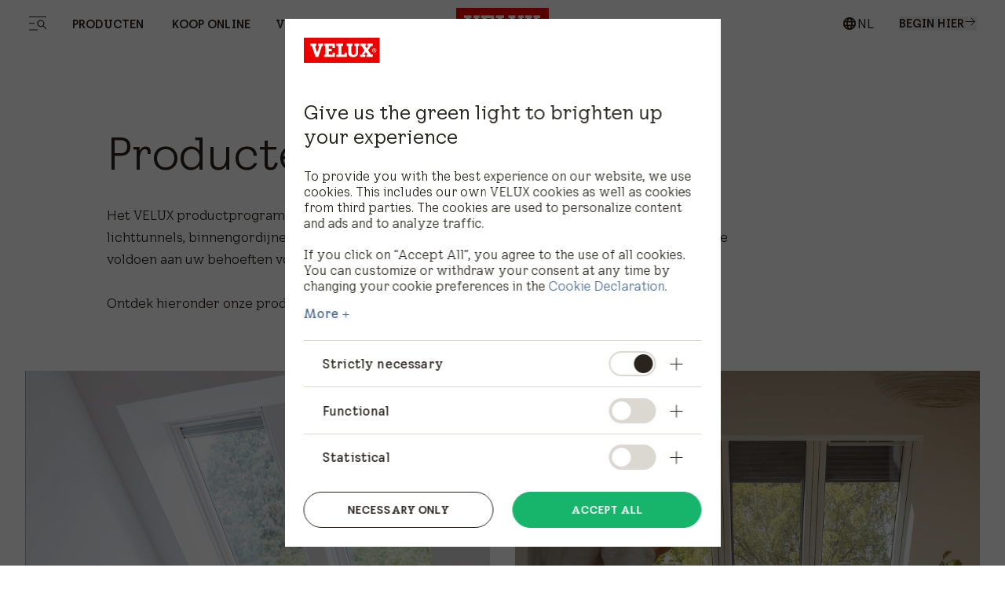

--- FILE ---
content_type: text/html; charset=utf-8
request_url: https://www.velux.be/nl-be/producten
body_size: 71430
content:
<!doctype html>
<html data-vue-meta-server-rendered start anchor-->
  <head>
    <meta
      name="viewport"
      content="width=device-width,initial-scale=1.0"
    />
    <!--teleport start anchor--><title data-vm-ssr="true">VELUX productoverzicht - Dakvensters, binnengordijnen en buitenbeschermingen</title><style type="text/css" data-vm-ssr="true"></style><script hid="ldjson-schema" type="application/ld+json" data-vm-ssr="true">{"@context":"https://schema.org","@type":"BreadcrumbList","itemListElement":[{"@type":"ListItem","position":1,"name":"producten","item":"https://www.velux.be/nl-be/producten"}]}</script><meta name="keywords" content data-vm-ssr="true"><meta name="robots" content="index, follow" data-vm-ssr="true"><meta name="description" content="VELUX producten omvatten dakvensters voor hellende en platte daken, lichttunnels, binnengordijnen en buitenbeschermingen en meer." data-vm-ssr="true"><meta name="title" content="VELUX productoverzicht - Dakvensters, binnengordijnen en buitenbeschermingen" data-vm-ssr="true"><meta name="isLlmsEnabled" content="true" data-vm-ssr="true"><meta property="searchsegment" content="homeowners" data-vm-ssr="true"><link rel="alternate" hreflang="nl-BE" href="https://www.velux.be/nl-be/producten" data-vm-ssr="true"><link rel="alternate" hreflang="fr-BE" href="https://www.velux.be/fr-be/produits" data-vm-ssr="true"><link rel="alternate" hreflang="it-IT" href="https://www.velux.it/prodotti" data-vm-ssr="true"><link rel="alternate" hreflang="pt-PT" href="https://www.velux.pt/produtos" data-vm-ssr="true"><link rel="canonical" href="https://www.velux.be/nl-be/producten" data-vm-ssr="true"><meta property="og:description" content="VELUX producten omvatten dakvensters voor hellende en platte daken, lichttunnels, binnengordijnen en buitenbeschermingen en meer." data-vm-ssr="true"><meta property="og:image" content="//afd-mv2.velux.com/-/media/default/image.png?extension=webp&amp;hash=F193A3C1E6B9467D29EAED3CF0AACEB2" data-vm-ssr="true"><meta property="og:title" content="VELUX productoverzicht - Dakvensters, binnengordijnen en buitenbeschermingen" data-vm-ssr="true"><meta property="og:type" content="website" data-vm-ssr="true"><meta property="og:url" content data-vm-ssr="true"><meta property="og:site_name" content="VELUX" data-vm-ssr="true"><!--teleport anchor-->
    <meta charset="utf-8" />
    <meta
      http-equiv="X-UA-Compatible"
      content="IE=edge"
    />
    <link
      rel="shortcut icon"
      href="/dist/velux-marketing/client/favicon.ico"
    />
    <link
      rel="apple-touch-icon-precomposed"
      href="/dist/velux-marketing/client/img/icons/apple-touch-icons/apple-touch-icon-precomposed.png"
    />
    <link
      rel="apple-touch-icon"
      href="/dist/velux-marketing/client/img/icons/apple-touch-icons/apple-touch-icon.png"
    />
    <link
      rel="apple-touch-icon"
      sizes="72x72"
      href="/dist/velux-marketing/client/img/icons/apple-touch-icons/apple-touch-icon-72x72.png"
    />
    <link
      rel="apple-touch-icon"
      sizes="114x114"
      href="/dist/velux-marketing/client/img/icons/apple-touch-icons/apple-touch-icon-114x114.png"
    />
    <link
      rel="preload"
      href="/dist/velux-marketing/client/velux-transform-variable.woff2"
      as="font"
      type="font/woff2"
      crossorigin
    />
    <link
      rel="preload"
      href="/dist/velux-marketing/client/galibier-bold-5a445cc4.woff2"
      as="font"
      type="font/woff2"
      crossorigin
    />
    <script
      src="/dist/velux-marketing/client/scripts/bloomreach.js"
      type="module"
      defer
    ></script>
    <script type="module" crossorigin src="/dist/velux-marketing/client/assets/index-89cfaaf8.js"></script>
    <link rel="stylesheet" media="print" onload="this.media='all'" href="/dist/velux-marketing/client/swiper-08df33f8.css">
    <link rel="stylesheet" href="/dist/velux-marketing/client/index-dd32ad57.css">
  <link rel="preload" as="image" href="//afd-mv2.velux.com/-/media/products/1-1/sloped-roof-window/velux-roof-window-product-category.jpg?h=2880&iar=0&w=2880&extension=webp&hash=8BC1535581391DDB52D19AD50696A8E3"></head>

  <body class="h-full" >
    
    <div id="teleported"></div>
    <div id="root"><!--[--><!--[--><!--]--><!--[--><!----><div class="old_mobile:pb-20" data-v-929281bf><header class="fixed w-full z-50 old_mobile:relative sm:top-0" data-v-929281bf><!--[--><div class="menuIsSsr old_mobile:fixed old_mobile:top-0 old_mobile:w-full" data-v-26fda2d9><div data-name="baseSidebarContainer" data-v-26fda2d9><!----><!--[--><div class="transition-transform duration-[800ms] ease-[cubic-bezier(0.81, 0, 0.17, 1)] fixed flex z-[70] inset-y-0 h-screen" style="transform:translateY(100%);opacity:0;bottom:0;left:0;right:0;margin-left:auto;margin-right:auto;width:100%;" data-name="sidebarContainer" data-v-9f836836><div class="old_2xl:w-[1184px] w-[845px] pr-[70px] old_tablet:w-full old_tablet:h-[100svh] old_mobile:h-[calc(100svh-72px)] overflow-x-hidden old_tablet:px-10 old_mobile:px-6 old_mobile:overflow-hidden h-fit bg-velux-white sidebar-wrapper relative overflow-auto old_mobile:w-full" data-v-9f836836><!--[--><div class="relative h-full" data-v-26fda2d9 data-v-46af0a59><div class="flex flex-col h-full transition-opacity old_md:delay-150 opacity-0" data-test-id="navigation-container" data-name="navigationLeftMenu" data-v-46af0a59><!----><div class="old_tablet:overflow-auto old_tablet:overflow-x-hidden flex flex-col flex-1 relative pb-[98px] old_tablet:pb-0" data-v-46af0a59><!----><!----><div data-v-46af0a59><!--[--><div class="menu-item old_tablet:absolute old_tablet:w-full old_tablet:max-h-full overflow-auto old_tablet:pb-6 overflow-x-hidden" name="NavigationSpacesMenu" data-v-46af0a59><div class="flex justify-between old_mobile:py-4 h-12 items-center w-full sticky top-0 z-20 bg-velux-white" data-test-id="dynamic-navigation-header" data-v-46af0a59><a aria-current="page" href="/nl-be/producten" class="router-link-active router-link-exact-active inline flex gap-4 items-center" target data-test-id="back-button" data-v-77722986><!--[--><!--[--><svg class="w-6 h-6" aria-hidden="true"><!----><use xlink:href="/dist/velux-marketing/client/icon-sprite-2f2a3438.svg#direction-arrow-left-24"></use></svg><!--]--><!--]--></a><div class="ml-[58px] old_tablet:ml-0 my-4 flex items-center"><!----><div style="" class="flex items-center"><!--[--><!--]--></div></div><a aria-current="page" href="/nl-be/producten" class="router-link-active router-link-exact-active inline" target data-test-id="close-button" data-v-77722986><!--[--><!--[--><!----><!--]--><!--]--></a></div><div data-test-id="dynamic-navigation-content" data-v-46af0a59><!--[--><div class="mb-10 old_tablet:mb-12 old_mobile:mb-6 old_mobile:mt-4 flex items-center"><!----><a aria-current="page" href="/nl-be/producten" class="router-link-active router-link-exact-active inline ml-7 old_tablet:ml-0 font-light text-48 leading-[57px] old_tablet:text-64 old_tablet:leading-[76px] old_mobile:text-26 old_mobile:leading-[43px]" target><!--[--><span>	 Koop online   	</span><!--]--></a></div><div class="ml-15 old_tablet:ml-0"><!--[--><nav aria-label="Main menu"><div class="grid grid-cols-2 gap-4"><!--[--><div class="old_tablet:h-[341px] old_tablet:min-w-[359px] old_mobile:h-[217px] old_mobile:min-w-[163px]"><a class="inline" href="https://www.veluxshop.be/nl-be" target data-v-23c3ee6e><!--[--><div class="h-full relative overflow-hidden image-container" data-v-23c3ee6e><div class="w-full h-full object-cover object-center absolute duration-700 group-hover:scale-105" data-v-0e2b6343><!----></div><div class="flex flex-col items-start justify-end h-full p-6 old_mobile:p-3 absolute z-10"><span class="text-[40px] old_mobile:text-20 leading-[47px] old_mobile:leading-[24px] old_tablet:font-light old_mobile:font-normal text-old_velux-white m-0">Koop gordijnen en rolluiken online</span></div></div><!--]--></a></div><div class="old_tablet:h-[341px] old_tablet:min-w-[359px] old_mobile:h-[217px] old_mobile:min-w-[163px]"><a class="inline" href="https://onderdelen.veluxshop.be/" target data-v-23c3ee6e><!--[--><div class="h-full relative overflow-hidden image-container" data-v-23c3ee6e><div class="w-full h-full object-cover object-center absolute duration-700 group-hover:scale-105" data-v-0e2b6343><!----></div><div class="flex flex-col items-start justify-end h-full p-6 old_mobile:p-3 absolute z-10"><span class="text-[40px] old_mobile:text-20 leading-[47px] old_mobile:leading-[24px] old_tablet:font-light old_mobile:font-normal text-old_velux-white m-0">VELUX shop voor wisselstukken</span></div></div><!--]--></a></div><div class="old_tablet:h-[341px] old_tablet:min-w-[359px] old_mobile:h-[217px] old_mobile:min-w-[163px]"><a class="inline" href="https://www.veluxshop.be/nl-be/korting?ctasource=pm_campaign_oso" target data-v-23c3ee6e><!--[--><div class="h-full relative overflow-hidden image-container" data-v-23c3ee6e><div class="w-full h-full object-cover object-center absolute duration-700 group-hover:scale-105" data-v-0e2b6343><!----></div><div class="flex flex-col items-start justify-end h-full p-6 old_mobile:p-3 absolute z-10"><!----></div></div><!--]--></a></div><!--]--></div></nav><!--]--></div><!--]--></div></div><div class="menu-item old_tablet:absolute old_tablet:w-full old_tablet:max-h-full overflow-auto old_tablet:pb-6 overflow-x-hidden" name="NavigationProductsMenu" data-v-46af0a59><div class="flex justify-between old_mobile:py-4 h-12 items-center w-full sticky top-0 z-20 bg-velux-white" data-test-id="dynamic-navigation-header" data-v-46af0a59><a aria-current="page" href="/nl-be/producten" class="router-link-active router-link-exact-active inline flex gap-4 items-center" target data-test-id="back-button" data-v-77722986><!--[--><!--[--><svg class="w-6 h-6" aria-hidden="true"><!----><use xlink:href="/dist/velux-marketing/client/icon-sprite-2f2a3438.svg#direction-arrow-left-24"></use></svg><!--]--><!--]--></a><div class="ml-[58px] old_tablet:ml-0 my-4 flex items-center"><!----><div style="" class="flex items-center"><!--[--><!--]--></div></div><a aria-current="page" href="/nl-be/producten" class="router-link-active router-link-exact-active inline" target data-test-id="close-button" data-v-77722986><!--[--><!--[--><!----><!--]--><!--]--></a></div><div data-test-id="dynamic-navigation-content" data-v-46af0a59><!--[--><div class="mb-10 old_tablet:mb-12 old_mobile:mb-6 old_mobile:mt-4 flex items-center"><!----><a aria-current="page" href="/nl-be/producten" class="router-link-active router-link-exact-active inline ml-7 old_tablet:ml-0 font-light text-48 leading-[57px] old_tablet:text-64 old_tablet:leading-[76px] old_mobile:text-26 old_mobile:leading-[43px]" target><!--[--><span>Producten</span><!--]--></a></div><div class="ml-15 old_tablet:ml-0"><!--[--><nav aria-label="Main menu"><div class="grid grid-cols-2 gap-4"><!--[--><div class="old_tablet:h-[341px] old_tablet:min-w-[359px] old_mobile:h-[217px] old_mobile:min-w-[163px]"><a href="/nl-be/producten/dakvensters-voor-hellend-dak" class="inline" target data-v-23c3ee6e><!--[--><div class="h-full relative overflow-hidden image-container" data-v-23c3ee6e><div class="w-full h-full object-cover object-center absolute duration-700 group-hover:scale-105" data-v-0e2b6343><!----></div><div class="flex flex-col items-start justify-end h-full p-6 old_mobile:p-3 absolute z-10"><span class="text-[40px] old_mobile:text-20 leading-[47px] old_mobile:leading-[24px] old_tablet:font-light old_mobile:font-normal text-old_velux-white m-0">Dakvensters voor hellend dak</span></div></div><!--]--></a></div><div class="old_tablet:h-[341px] old_tablet:min-w-[359px] old_mobile:h-[217px] old_mobile:min-w-[163px]"><a href="/nl-be/productenpagina/gemotoriseerde-oplossingen" class="inline" target data-v-23c3ee6e><!--[--><div class="h-full relative overflow-hidden image-container" data-v-23c3ee6e><div class="w-full h-full object-cover object-center absolute duration-700 group-hover:scale-105" data-v-0e2b6343><!----></div><div class="flex flex-col items-start justify-end h-full p-6 old_mobile:p-3 absolute z-10"><span class="text-[40px] old_mobile:text-20 leading-[47px] old_mobile:leading-[24px] old_tablet:font-light old_mobile:font-normal text-old_velux-white m-0">Gemotoriseerde producten</span></div></div><!--]--></a></div><div class="old_tablet:h-[341px] old_tablet:min-w-[359px] old_mobile:h-[217px] old_mobile:min-w-[163px]"><a href="/nl-be/productenpagina/binnengordijnen-en-buitenbeschermingen" class="inline" target data-v-23c3ee6e><!--[--><div class="h-full relative overflow-hidden image-container" data-v-23c3ee6e><div class="w-full h-full object-cover object-center absolute duration-700 group-hover:scale-105" data-v-0e2b6343><!----></div><div class="flex flex-col items-start justify-end h-full p-6 old_mobile:p-3 absolute z-10"><span class="text-[40px] old_mobile:text-20 leading-[47px] old_mobile:leading-[24px] old_tablet:font-light old_mobile:font-normal text-old_velux-white m-0">Gordijnen en rolluiken</span></div></div><!--]--></a></div><div class="old_tablet:h-[341px] old_tablet:min-w-[359px] old_mobile:h-[217px] old_mobile:min-w-[163px]"><a href="/nl-be/producten/platdakvensters" class="inline" target data-v-23c3ee6e><!--[--><div class="h-full relative overflow-hidden image-container" data-v-23c3ee6e><div class="w-full h-full object-cover object-center absolute duration-700 group-hover:scale-105" data-v-0e2b6343><!----></div><div class="flex flex-col items-start justify-end h-full p-6 old_mobile:p-3 absolute z-10"><span class="text-[40px] old_mobile:text-20 leading-[47px] old_mobile:leading-[24px] old_tablet:font-light old_mobile:font-normal text-old_velux-white m-0">Platdakvensters</span></div></div><!--]--></a></div><div class="old_tablet:h-[341px] old_tablet:min-w-[359px] old_mobile:h-[217px] old_mobile:min-w-[163px]"><a href="/nl-be/producten/balkonvenster-en-doorstap-naar-dakterras" class="inline" target data-v-23c3ee6e><!--[--><div class="h-full relative overflow-hidden image-container" data-v-23c3ee6e><div class="w-full h-full object-cover object-center absolute duration-700 group-hover:scale-105" data-v-0e2b6343><!----></div><div class="flex flex-col items-start justify-end h-full p-6 old_mobile:p-3 absolute z-10"><span class="text-[40px] old_mobile:text-20 leading-[47px] old_mobile:leading-[24px] old_tablet:font-light old_mobile:font-normal text-old_velux-white m-0">Balkon- en terrasvensters</span></div></div><!--]--></a></div><div class="old_tablet:h-[341px] old_tablet:min-w-[359px] old_mobile:h-[217px] old_mobile:min-w-[163px]"><a href="/nl-be/producten/lichttunnels" class="inline" target data-v-23c3ee6e><!--[--><div class="h-full relative overflow-hidden image-container" data-v-23c3ee6e><div class="w-full h-full object-cover object-center absolute duration-700 group-hover:scale-105" data-v-0e2b6343><!----></div><div class="flex flex-col items-start justify-end h-full p-6 old_mobile:p-3 absolute z-10"><span class="text-[40px] old_mobile:text-20 leading-[47px] old_mobile:leading-[24px] old_tablet:font-light old_mobile:font-normal text-old_velux-white m-0">Lichttunnels</span></div></div><!--]--></a></div><div class="old_tablet:h-[341px] old_tablet:min-w-[359px] old_mobile:h-[217px] old_mobile:min-w-[163px]"><a href="/nl-be/producten/accessoires-en-vervangingsonderdelen" class="inline" target data-v-23c3ee6e><!--[--><div class="h-full relative overflow-hidden image-container" data-v-23c3ee6e><div class="w-full h-full object-cover object-center absolute duration-700 group-hover:scale-105" data-v-0e2b6343><!----></div><div class="flex flex-col items-start justify-end h-full p-6 old_mobile:p-3 absolute z-10"><span class="text-[40px] old_mobile:text-20 leading-[47px] old_mobile:leading-[24px] old_tablet:font-light old_mobile:font-normal text-old_velux-white m-0">Accessoires</span></div></div><!--]--></a></div><!--]--></div></nav><!--]--></div><!--]--></div></div><div class="menu-item old_tablet:absolute old_tablet:w-full old_tablet:max-h-full overflow-auto old_tablet:pb-6 overflow-x-hidden" name="HighlightedNavigationMenu" data-v-46af0a59><div class="flex justify-between old_mobile:py-4 h-12 items-center w-full sticky top-0 z-20 bg-velux-white" data-test-id="dynamic-navigation-header" data-v-46af0a59><a aria-current="page" href="/nl-be/producten" class="router-link-active router-link-exact-active inline flex gap-4 items-center" target data-test-id="back-button" data-v-77722986><!--[--><!--[--><svg class="w-6 h-6" aria-hidden="true"><!----><use xlink:href="/dist/velux-marketing/client/icon-sprite-2f2a3438.svg#direction-arrow-left-24"></use></svg><!--]--><!--]--></a><div class="ml-[58px] old_tablet:ml-0 my-4 flex items-center"><!----><div style="" class="flex items-center"><!--[--><!--]--></div></div><a aria-current="page" href="/nl-be/producten" class="router-link-active router-link-exact-active inline" target data-test-id="close-button" data-v-77722986><!--[--><!--[--><!----><!--]--><!--]--></a></div><div data-test-id="dynamic-navigation-content" data-v-46af0a59><!--[--><div class="mb-10 old_tablet:mb-12 old_mobile:mb-6 old_mobile:mt-4 flex items-center"><!----><a href="/nl-be/professionelen" class="inline ml-7 old_tablet:ml-0 font-light text-48 leading-[57px] old_tablet:text-64 old_tablet:leading-[76px] old_mobile:text-26 old_mobile:leading-[43px]" target><!--[--><span>Voor professionelen</span><!--]--></a></div><div class="ml-15 old_tablet:ml-0"><!--[--><nav aria-label="Main menu"><ul><!--[--><li class="my-4 old_mobile:my-[10px] first:mt-0 last:mb-0"><a href="/nl-be/professionelen" class="inline font-light text-24 leading-[28px] old_mobile:text-20 old_mobile:leading-[25px]" target><!--[--><span>Alle informatie</span><!--]--></a></li><li class="my-4 old_mobile:my-[10px] first:mt-0 last:mb-0"><a aria-current="page" href="/nl-be/producten" class="router-link-active router-link-exact-active inline font-light text-24 leading-[28px] old_mobile:text-20 old_mobile:leading-[25px]" target><!--[--><span></span><!--]--></a></li><li class="my-4 old_mobile:my-[10px] first:mt-0 last:mb-0"><a href="/nl-be/professionelen/verdelers" class="inline font-light text-24 leading-[28px] old_mobile:text-20 old_mobile:leading-[25px]" target><!--[--><span>Verdelers</span><!--]--></a></li><li class="my-4 old_mobile:my-[10px] first:mt-0 last:mb-0"><a href="/nl-be/professionelen/installateurs" class="inline font-light text-24 leading-[28px] old_mobile:text-20 old_mobile:leading-[25px]" target><!--[--><span>Installateurs</span><!--]--></a></li><li class="my-4 old_mobile:my-[10px] first:mt-0 last:mb-0"><a href="/nl-be/professionelen/architecten" class="inline font-light text-24 leading-[28px] old_mobile:text-20 old_mobile:leading-[25px]" target><!--[--><span>Architecten</span><!--]--></a></li><li class="my-4 old_mobile:my-[10px] first:mt-0 last:mb-0"><a href="/nl-be/professionelen/vastgoedontwikkelaars" class="inline font-light text-24 leading-[28px] old_mobile:text-20 old_mobile:leading-[25px]" target><!--[--><span>Vastgoedontwikkelaars</span><!--]--></a></li><li class="my-4 old_mobile:my-[10px] first:mt-0 last:mb-0"><a href="/nl-be/informatiebronnen/brochures-professionelen" class="inline font-light text-24 leading-[28px] old_mobile:text-20 old_mobile:leading-[25px]" target><!--[--><span>Brochure-Prijzen</span><!--]--></a></li><li class="my-4 old_mobile:my-[10px] first:mt-0 last:mb-0"><a class="inline font-light text-24 leading-[28px] old_mobile:text-20 old_mobile:leading-[25px]" href="https://inspiration.velux.be/nl-be/product-en-installatietraining-homepage" target="_blank">VELUX Academy</a></li><li class="my-4 old_mobile:my-[10px] first:mt-0 last:mb-0"><a href="/nl-be/informatiebronnen/berekeningshulpmiddelen" class="inline font-light text-24 leading-[28px] old_mobile:text-20 old_mobile:leading-[25px]" target><!--[--><span>Hulpmiddelen en tools</span><!--]--></a></li><!--]--></ul></nav><!--]--></div><!--]--></div></div><!--]--></div><div class="old_tablet:absolute old_tablet:w-full old_tablet:h-full" data-v-46af0a59><div class="old_tablet:gap-12 old_mobile:gap-10 flex flex-col justify-between old_tablet:h-full" data-v-46af0a59><div class="h-full" data-v-46af0a59><div class="flex justify-between old_mobile:py-4 h-12 items-center w-full sticky top-0 z-20" data-test-id="mobile-navigation-header" data-v-46af0a59><!----><div class="ml-[58px] old_tablet:ml-0 my-4 flex items-center"><div class="flex items-center"><!--[--><div class="flex items-center cursor-pointer mr-6 hover:underline underline-offset-4" data-test-id="language-switch-button"><!--[--><div class="w-4 mr-2" data-test-id="language-switch-icon" data-v-0e2b6343><!----></div><!--]--><span class="font-light text-13 leading-15 old_tablet:text-15 old_tablet:leading-18" data-test-id="language-switch-title">Price switcher</span></div><div style="display:none;" class="flex items-center"><!--[--><!----><!----><!--]--></div><!--]--></div><div style="" class="flex items-center"><!--[--><div class="flex items-center mr-6 last:mr-0 first:mt-0"><a href="/nl-be/over-velux" class="inline font-light text-14 leading-[15px] old_tablet:text-15 old_tablet:leading-18 old_mobile:text-12 old_mobile:leading-[15px]" target data-test-id="footer-link"><!--[--><span>Over VELUX</span><!--]--></a></div><div class="flex items-center mr-6 last:mr-0 first:mt-0"><a href="/nl-be/over-velux/werken-bij-velux" class="inline font-light text-14 leading-[15px] old_tablet:text-15 old_tablet:leading-18 old_mobile:text-12 old_mobile:leading-[15px]" target data-test-id="footer-link"><!--[--><span>Vacatures</span><!--]--></a></div><div class="flex items-center mr-6 last:mr-0 first:mt-0"><a class="inline font-light text-14 leading-[15px] old_tablet:text-15 old_tablet:leading-18 old_mobile:text-12 old_mobile:leading-[15px]" data-test-id="footer-link" href="https://nieuws.velux.be/" target="_blank">Nieuws</a></div><!--]--></div></div><a aria-current="page" href="/nl-be/producten" class="router-link-active router-link-exact-active inline ml-auto" target data-test-id="close-button" data-v-77722986><!--[--><!--[--><!----><!--]--><!--]--></a></div><!----><div class="ais-InstantSearch max-w-[267px] old_tablet:max-w-[359px] old_mobile:max-w-full hidden old_tablet:flex old_mobile:pb-10 old_tablet:pb-28 mb-12 old_tablet:px-0 old_tablet:mb-0 z-10" data-v-46af0a59><!--[--><div class=""><!----><!----><!----></div><!--]--></div><div class="w-full visible-menu opacity-100 transition-opacity duration-1000 ease-out" data-test-id="main-navigation-wrapper" data-v-46af0a59><div data-test-id="main-menu-items" class="" data-v-46af0a59><!--[--><div class="mb-4 old_mobile:mb-2 ml-[58px] old_tablet:ml-0"><a aria-current="page" href="/nl-be/producten" class="router-link-active router-link-exact-active inline cursor-pointer transition-opacity duration-300 font-light text-48 leading-[57px] old_tablet:text-64 old_tablet:leading-[76px] old_mobile:text-32 old_mobile:leading-[43px] inline-block mobile-link flex items-center justify-between" target data-test-id="button-item" data-id="93d70f49-a380-4328-b363-0d5a36f2242a-mobMenuItem-1" data-v-77722986><!--[--><!--[--><span>Producten</span><!--]--><!--]--></a></div><div class="mb-4 old_mobile:mb-2 ml-[58px] old_tablet:ml-0"><a aria-current="page" href="/nl-be/producten" class="router-link-active router-link-exact-active inline cursor-pointer transition-opacity duration-300 font-light text-48 leading-[57px] old_tablet:text-64 old_tablet:leading-[76px] old_mobile:text-32 old_mobile:leading-[43px] inline-block mobile-link flex items-center justify-between" target data-test-id="button-item" data-id="93d70f49-a380-4328-b363-0d5a36f2242a-mobMenuItem-2" data-v-77722986><!--[--><!--[--><span>	 Koop online   	</span><!--]--><!--]--></a></div><div class="mb-4 old_mobile:mb-2 ml-[58px] old_tablet:ml-0"><a href="/nl-be/begin-hier/op-zoek-naar-een-installateur" class="inline cursor-pointer transition-opacity duration-300 font-light text-48 leading-120 old_tablet:text-64 old_tablet:leading-[76px] old_mobile:text-32 old_mobile:leading-[43px] inline-block mobile-link flex items-center justify-between" target data-test-id="link-item" data-id="93d70f49-a380-4328-b363-0d5a36f2242a-mobMenuItem-3"><!--[--><span>Vind een installateur</span><!--]--></a></div><!--]--></div><div class="mt-12 ml-[58px] old_tablet:mt-[134px] old_mobile:mt-10 old_tablet:ml-0" data-v-46af0a59><!--[--><div class="old_tablet:mt-6 first:mt-0 mt-4 old_mobile:mt-3"><a href="/nl-be/support" class="inline font-light text-24 leading-[28px] old_mobile:text-20 old_mobile:leading-[25px]" target style="" data-test-id="submenu-link"><!--[--><span>Support</span><!--]--></a><a aria-current="page" href="/nl-be/producten" class="router-link-active router-link-exact-active inline cursor-pointer font-light leading-[28px] old_mobile:leading-[25px] mobile-btn flex items-center justify-between text-24 old_mobile:text-20" target style="display:none;" data-test-id="submenu-button" data-v-77722986><!--[--><!--[--><!----><span class="grow"></span><!----><!--]--><!--]--></a></div><div class="old_tablet:mt-6 first:mt-0 mt-4 old_mobile:mt-3"><a href="/nl-be/magazine" class="inline font-light text-24 leading-[28px] old_mobile:text-20 old_mobile:leading-[25px]" target style="" data-test-id="submenu-link"><!--[--><span>Magazine</span><!--]--></a><a aria-current="page" href="/nl-be/producten" class="router-link-active router-link-exact-active inline cursor-pointer font-light leading-[28px] old_mobile:leading-[25px] mobile-btn flex items-center justify-between text-24 old_mobile:text-20" target style="display:none;" data-test-id="submenu-button" data-v-77722986><!--[--><!--[--><!----><span class="grow"></span><!----><!--]--><!--]--></a></div><div class="old_tablet:mt-6 first:mt-0 mt-4 old_mobile:mt-3"><a href="/nl-be/professionelen" class="inline font-light text-24 leading-[28px] old_mobile:text-20 old_mobile:leading-[25px]" target style="" data-test-id="submenu-link"><!--[--><span>Professionelen</span><!--]--></a><a aria-current="page" href="/nl-be/producten" class="router-link-active router-link-exact-active inline cursor-pointer font-light leading-[28px] old_mobile:leading-[25px] mobile-btn flex items-center justify-between text-24 old_mobile:text-20" target style="display:none;" data-test-id="submenu-button" data-v-77722986><!--[--><!--[--><!----><span class="grow"></span><!----><!--]--><!--]--></a></div><div class="old_tablet:mt-6 first:mt-0 mt-4 old_mobile:mt-3"><a href="/nl-be/uw-ruimte" class="inline font-light text-24 leading-[28px] old_mobile:text-20 old_mobile:leading-[25px]" target style="" data-test-id="submenu-link"><!--[--><span>Ruimtes</span><!--]--></a><a aria-current="page" href="/nl-be/producten" class="router-link-active router-link-exact-active inline cursor-pointer font-light leading-[28px] old_mobile:leading-[25px] mobile-btn flex items-center justify-between text-24 old_mobile:text-20" target style="display:none;" data-test-id="submenu-button" data-v-77722986><!--[--><!--[--><!----><span class="grow"></span><!----><!--]--><!--]--></a></div><div class="old_tablet:mt-6 first:mt-0 mt-4 old_mobile:mt-3"><a aria-current="page" href="/nl-be/producten" class="router-link-active router-link-exact-active inline font-light text-24 leading-[28px] old_mobile:text-20 old_mobile:leading-[25px]" target style="" data-test-id="submenu-link"><!--[--><span></span><!--]--></a><a aria-current="page" href="/nl-be/producten" class="router-link-active router-link-exact-active inline cursor-pointer font-light leading-[28px] old_mobile:leading-[25px] mobile-btn flex items-center justify-between text-24 old_mobile:text-20" target style="display:none;" data-test-id="submenu-button" data-v-77722986><!--[--><!--[--><!----><span class="grow">Projecten</span><!----><!--]--><!--]--></a></div><div class="old_tablet:mt-6 first:mt-0 mt-4 old_mobile:mt-3"><a href="/nl-be/informatiebronnen/brochures" class="inline font-light text-24 leading-[28px] old_mobile:text-20 old_mobile:leading-[25px]" target style="" data-test-id="submenu-link"><!--[--><span>Brochures</span><!--]--></a><a aria-current="page" href="/nl-be/producten" class="router-link-active router-link-exact-active inline cursor-pointer font-light leading-[28px] old_mobile:leading-[25px] mobile-btn flex items-center justify-between text-24 old_mobile:text-20" target style="display:none;" data-test-id="submenu-button" data-v-77722986><!--[--><!--[--><!----><span class="grow"></span><!----><!--]--><!--]--></a></div><div class="old_tablet:mt-6 first:mt-0 mt-4 old_mobile:mt-3"><a href="/nl-be/over-velux/duurzaamheid" class="inline font-light text-24 leading-[28px] old_mobile:text-20 old_mobile:leading-[25px]" target style="" data-test-id="submenu-link"><!--[--><span>Duurzaamheid</span><!--]--></a><a aria-current="page" href="/nl-be/producten" class="router-link-active router-link-exact-active inline cursor-pointer font-light leading-[28px] old_mobile:leading-[25px] mobile-btn flex items-center justify-between text-24 old_mobile:text-20" target style="display:none;" data-test-id="submenu-button" data-v-77722986><!--[--><!--[--><!----><span class="grow"></span><!----><!--]--><!--]--></a></div><div class="old_tablet:mt-6 first:mt-0 mt-12 p-5 old_mobile:mt-8 bg-old_velux-grey-350 old_mobile:px-5 old_mobile:py-4"><a aria-current="page" href="/nl-be/producten" class="router-link-active router-link-exact-active inline font-light text-24 leading-[28px] old_mobile:text-20 old_mobile:leading-[25px]" target style="display:none;" data-test-id="submenu-link"><!--[--><span></span><!--]--></a><a aria-current="page" href="/nl-be/producten" class="router-link-active router-link-exact-active inline cursor-pointer font-light leading-[28px] old_mobile:leading-[25px] mobile-btn flex items-center justify-between flex justify-between items-center gap-4 text-20 old_mobile:text-16" target style="" data-test-id="submenu-button" data-v-77722986><!--[--><!--[--><svg class="w-6 h-6" aria-hidden="true" data-test-id="highlighted-item-submenu-button-icon"><!----><use xlink:href="/dist/velux-marketing/client/icon-sprite-2f2a3438.svg#null-24"></use></svg><span class="grow">Voor professionelen</span><svg class="w-4 h-4" aria-hidden="true" data-test-id="submenu-button-icon"><!----><use xlink:href="/dist/velux-marketing/client/icon-sprite-2f2a3438.svg#direction-chevron-right-16"></use></svg><!--]--><!--]--></a></div><!--]--></div></div></div></div></div></div></div></div><!--]--></div></div><div class="fixed inset-0 bg-old_velux-black opacity-40 z-[60] h-screen" data-v-9f836836></div><!--]--></div><div class="relative z-50 py-3.5 old_tablet:py-2.5 old_mobile:py-4 menuIsSsr text-old_velux-black" data-test-id="container" data-v-26fda2d9><div class="flex justify-between items-center px-9 old_mobile:px-6 min-h-8"><div class="old_mobile:hidden old_sm:flex items-center" aria-label="Main menu"><div class="mr-8 block"><label class="cursor-pointer"><svg class="w-6 h-6 opacity-100 text-velux-black transition-opacity duration-300" aria-hidden="true" data-test-id="burger-menu-icon"><!----><use xlink:href="/dist/velux-marketing/client/icon-sprite-2f2a3438.svg#navigation-menu-24"></use></svg><input id="left-sidebar" type="checkbox" name="left-sidebar" data-name="left-sidebar-checkbox" class="hidden"></label></div><div class="old_tablet:hidden flex relative z-10"><div data-test-id="navigation-sidebar-menu"><!--[--><a class="opacity-100 cursor-pointer text-14 leading-18 font-semibold tracking-tight uppercase mr-8 transition-opacity duration-300" href="/nl-be/producten" data-test-id="navigation-link" data-id="7fb185b6-a856-4ef2-bc1e-04402439daf5-mobMenuItem-1">Producten</a><a class="opacity-100 cursor-pointer text-14 leading-18 font-semibold tracking-tight uppercase mr-8 transition-opacity duration-300" data-test-id="navigation-link" data-id="7fb185b6-a856-4ef2-bc1e-04402439daf5-mobMenuItem-2">	 Koop online   	</a><!--]--></div><div data-test-id="navigation-links-menu"><!--[--><a href="/nl-be/begin-hier/op-zoek-naar-een-installateur" class="inline cursor-pointer text-14 leading-18 font-semibold tracking-narrow uppercase mr-8 transition-opacity duration-300 opacity-100" target data-test-id="navigation-link" data-id="7fb185b6-a856-4ef2-bc1e-04402439daf5-mobMenuItem-1"><!--[--><span>Vind een installateur</span><!--]--></a><!--]--></div></div></div><a href="/" class="inline absolute flex-1 flex old_md:justify-center items-center old_sm:-translate-x-2/4 old_sm:left-1/2 old_mobile:relative transition-opacity duration-[300ms]" target><!--[--><div class="" data-test-id="logotype-id"><img alt="VELUX logo" class="h-full object-cover old_mobile:h-8 old_mobile:w-[96px] h-10 w-[118px] old_tablet:h-8 old_tablet:w-[94.5px]" src="//afd-mv2.velux.com/-/media/default/velux-red.svg?extension=webp&amp;hash=585D71EDD671E25164396348E65B8297"></div><!--]--></a><div class="flex items-center"><div tabindex="0" class="multiselect flex items-center mr-6 old_md:mr-8" role="combobox" aria-owns="listbox-null" data-test-id="multiselect"><!--[--><div class="multiselect__select"></div><!--]--><!--[--><!--]--><div class="multiselect__tags"><!--[--><div class="multiselect__tags-wrap" style="display:none;"><!--[--><!--]--></div><!--v-if--><!--]--><div class="multiselect__spinner" style="display:none;"></div><!--v-if--><span class="multiselect__single"><!--[--><div class="flex items-center" data-test-id="single-label"><span class="w-5"><!----></span><strong>NL</strong></div><!--]--></span><!--v-if--></div><div class="multiselect__content-wrapper" tabindex="-1" style="max-height:300px;display:none;"><ul class="multiselect__content" style="display:inline-block;" role="listbox" id="listbox-null"><!--[--><!--]--><!--v-if--><!--[--><li class="multiselect__element" id="null-0" role="option"><span class="multiselect__option--highlight multiselect__option" data-select="Press enter to select" data-selected="Selected" data-deselect="Press enter to remove"><!--[--><a href="/fr-be/produits" class="inline" target data-test-id="language-switch-link"><!--[--><span class="border-r border-old_velux-grey-400 pr-3 mr-3" data-test-id="option-lang-code">FR</span><div class="inline-flex justify-between items-center flex-1"><span data-test-id="option-text">Français</span><!----></div><!--]--></a><!--]--></span><!--v-if--></li><li class="multiselect__element" id="null-1" role="option"><span class="multiselect__option--selected multiselect__option" data-select="Press enter to select" data-selected="Selected" data-deselect="Press enter to remove"><!--[--><a aria-current="page" href="/nl-be/producten" class="router-link-active router-link-exact-active inline" target data-test-id="language-switch-link"><!--[--><span class="border-r border-old_velux-grey-400 pr-3 mr-3" data-test-id="option-lang-code">NL</span><div class="inline-flex justify-between items-center flex-1"><span data-test-id="option-text">Nederlands</span><!----></div><!--]--></a><!--]--></span><!--v-if--></li><!--]--><li style="display:none;"><span class="multiselect__option"><!--[-->No elements found. Consider changing the search query.<!--]--></span></li><li style="display:none;"><span class="multiselect__option"><!--[-->List is empty.<!--]--></span></li><!--[--><!--]--></ul></div></div><input id="right-navigation" type="checkbox" name="right-navigation" data-name="navigation-right-checkbox" class="hidden"><label for="right-navigation" class="cursor-pointer"><button id data-id="9806F7AF-75E6-40EC-AF0B-A41378C68887-mobCta" text-color="text-old_velux-black" empty-styles class="flex gap-2 text-14 leading-18 font-semibold tracking-tight uppercase cursor-pointer pointer-events-none" data-test-id="arrow-right-button"><span>BEGIN HIER</span><span class="w-4"><!----></span></button></label><div><!--[--><div class="transition-transform duration-[800ms] ease-[cubic-bezier(0.81, 0, 0.17, 1)] fixed flex z-[70] inset-y-0 h-screen" style="transform:translateY(100%);opacity:0;bottom:0;left:0;right:0;margin-left:auto;margin-right:auto;width:100%;" data-name="sidebarContainer" data-v-9f836836><div class="old_2xl:w-[987px] z-[80] old_tablet:h-[85vh] old_mobile:h-[75vh] h-fit bg-velux-white sidebar-wrapper relative overflow-auto old_mobile:w-full" data-v-9f836836><!--[--><div class="w-[744px] old_2xl:w-full old_tablet:w-[100vw]" data-v-12e3c396><div class="transition-opacity delay-150 opacity-0" data-name="navigationRightMenu" data-v-12e3c396><div class="sticky float-right top-6 mr-10 old_mobile:mr-6 z-10 old_tablet:top-0 old_tablet:pt-6" data-v-12e3c396><a aria-current="page" href="/nl-be/producten" class="router-link-active router-link-exact-active inline" target data-v-12e3c396 data-v-77722986><!--[--><!--[--><!----><!--]--><!--]--></a></div><div class="text-velux-black relative w-[744px] old_tablet:w-full px-[92px] pt-[66px] pb-[91px] old_tablet:px-10 old_tablet:py-[116px] old_tablet:pt-[84px] old_mobile:px-6 old_mobile:pt-6 old_mobile:pb-[47px]" data-v-12e3c396><div class="flex flex-col gap-[89px] mb-10 pb-10 border-b border-old_velux-grey-200 w-fit old_tablet:w-full old_tablet:gap-[141px] old_tablet:mb-12 old_tablet:pb-6.5 old_mobile:gap-16 old_mobile:mb-6.5" data-v-12e3c396><!--[--><div data-v-12e3c396><div data-test-id="menu-item" data-v-12e3c396><div class="text-48 leading-120 mb-10 old_tablet:text-64 old_tablet:mb-8.5 old_mobile:mb-6 old_mobile:text-36" data-test-id="section-title" data-id="9806F7AF-75E6-40EC-AF0B-A41378C68887-mobTitle-1">We helpen u graag uw droomproject op te starten</div><div class="flex flex-col gap-4 old_tablet:gap-6 old_mobile:gap-[10px]"><!--[--><a href="/nl-be/begin-hier/renovatieadvies" class="inline text-24 leading-120 old_mobile:text-18 transition-colors duration-300 text-old_velux-black" target data-id="9806F7AF-75E6-40EC-AF0B-A41378C68887-mobMenuItem-1-1" data-test-id="test" data-v-77722986><!--[--><!--[-->Ontwerp-adviesdienst<!--]--><!--]--></a><a href="/nl-be/begin-hier/op-zoek-naar-een-installateur" class="inline text-24 leading-120 old_mobile:text-18 transition-colors duration-300 text-old_velux-black" target data-id="9806F7AF-75E6-40EC-AF0B-A41378C68887-mobMenuItem-2-1" data-test-id="test" data-v-77722986><!--[--><!--[-->Vind een installateur<!--]--><!--]--></a><a href="/nl-be/begin-hier/showroom" class="inline text-24 leading-120 old_mobile:text-18 transition-colors duration-300 text-old_velux-black" target data-id="9806F7AF-75E6-40EC-AF0B-A41378C68887-mobMenuItem-3-1" data-test-id="test" data-v-77722986><!--[--><!--[-->Bezoek onze showroom<!--]--><!--]--></a><a class="inline text-24 leading-120 old_mobile:text-18 transition-colors duration-300 text-old_velux-black" href="https://www.veluxshop.be/nl-be" target="_blank" data-id="9806F7AF-75E6-40EC-AF0B-A41378C68887-mobMenuItem-4-1" data-test-id="test" data-v-77722986><!--[--><!--[-->Koop gordijnen en rolluiken online<!--]--><!--]--></a><a href="/nl-be/support" class="inline text-24 leading-120 old_mobile:text-18 transition-colors duration-300 text-old_velux-black" target data-id="9806F7AF-75E6-40EC-AF0B-A41378C68887-mobMenuItem-5-1" data-test-id="test" data-v-77722986><!--[--><!--[-->Support<!--]--><!--]--></a><!--]--></div></div></div><div data-v-12e3c396><div data-test-id="menu-item" data-v-12e3c396><div class="text-16 leading-120 mb-4 old_tablet:mb-2 old_mobile:text-14 old_mobile:leading-[25px] old_mobile:mb-0 transition-colors duration-300 text-old_velux-black" data-id="9806F7AF-75E6-40EC-AF0B-A41378C68887-mobNavigationTitle" data-test-id="section-title">Meer weten over diensten?</div><div class="flex flex-col gap-4"><a href="/nl-be/begin-hier" class="inline flex items-center text-24 leading-[25px] old_mobile:text-18 transition-colors duration-300 text-old_velux-black" target data-id="9806F7AF-75E6-40EC-AF0B-A41378C68887-mobNavigationLink" data-v-77722986><!--[--><!--[--><!----><span>Bekijk alle diensten</span><!--]--><!--]--></a></div></div></div><!--]--></div><div data-v-12e3c396><div class="text-32 leading-130 mb-10 tracking-tight old_tablet:text-36 old_mobile:text-24 old_mobile:mb-4" data-id="9806F7AF-75E6-40EC-AF0B-A41378C68887-mobFooterTitle" data-test-id="footer-title">Voor professionelen</div><div class="flex flex-col gap-4 old_tablet:gap-6 old_mobile:gap-[10px]"><!--[--><a href="/nl-be/professionelen/verdelers" class="inline text-16 leading-120 old_tablet:text-24 old_mobile:text-15" target data-id="9806F7AF-75E6-40EC-AF0B-A41378C68887-mobFooterButton" data-test-id="footer-links" data-v-77722986><!--[--><!--[-->Verdelers<!--]--><!--]--></a><a href="/nl-be/professionelen/installateurs" class="inline text-16 leading-120 old_tablet:text-24 old_mobile:text-15" target data-id="9806F7AF-75E6-40EC-AF0B-A41378C68887-mobFooterButton" data-test-id="footer-links" data-v-77722986><!--[--><!--[-->Installateurs<!--]--><!--]--></a><a href="/nl-be/professionelen/architecten" class="inline text-16 leading-120 old_tablet:text-24 old_mobile:text-15" target data-id="9806F7AF-75E6-40EC-AF0B-A41378C68887-mobFooterButton" data-test-id="footer-links" data-v-77722986><!--[--><!--[-->Architecten<!--]--><!--]--></a><a href="/nl-be/professionelen/vastgoedontwikkelaars" class="inline text-16 leading-120 old_tablet:text-24 old_mobile:text-15" target data-id="9806F7AF-75E6-40EC-AF0B-A41378C68887-mobFooterButton" data-test-id="footer-links" data-v-77722986><!--[--><!--[-->Vastgoedontwikkelaars<!--]--><!--]--></a><!--]--></div></div></div></div></div><!--]--></div></div><div class="fixed inset-0 bg-old_velux-black opacity-40 z-[60] h-screen" data-v-9f836836></div><!--]--></div></div></div></div><!----></div><div class="flex bg-velux-white text-14 leading-120 tracking-1 border-t border-old_velux-grey-200 fixed bottom-0 w-full old_sm:hidden menu-bottom-active opacity-100 z-5" data-v-26fda2d9 data-v-6538ae18><div class="p-6" data-v-6538ae18><label class="cursor-pointer" data-v-6538ae18><svg class="w-6 h-6 text-velux-black transition-none" aria-hidden="true" data-test-id="burger-menu-icon" data-v-6538ae18><!----><use xlink:href="/dist/velux-marketing/client/icon-sprite-2f2a3438.svg#navigation-menu-24"></use></svg><input id="left-sidebar-mobile" type="checkbox" name="left-sidebar-mobile" data-name="left-sidebar-checkbox-mobile" class="hidden" data-v-6538ae18></label></div><div class="flex items-center relative w-full overflow-hidden" data-v-6538ae18><div class="relative overflow-hidden" data-v-7f255710 data-v-6538ae18><div class="navigation-arrow-container swiper-button-prev-navigation h-full left-2" data-v-7f255710><div class="navigation-arrow h-full items-center" data-v-7f255710><svg class="w-4 h-4 text-velux-black" aria-hidden="true" role="button" data-test="left-svg-icon" data-v-7f255710><!----><use xlink:href="/dist/velux-marketing/client/icon-sprite-2f2a3438.svg#direction-chevron-left-16"></use></svg></div></div><div class="navigation-arrow-container swiper-button-next-navigation h-full right-2" data-v-7f255710><div class="navigation-arrow h-full items-center" data-v-7f255710><svg class="w-4 h-4 text-velux-black" aria-hidden="true" role="button" data-test="right-svg-icon" data-v-7f255710><!----><use xlink:href="/dist/velux-marketing/client/icon-sprite-2f2a3438.svg#direction-chevron-right-16"></use></svg></div></div><div class="both-shader-horizontal" data-test="shader" data-v-7f255710><!--[--><div class="swiper w-full" data-v-6538ae18><!--[--><!--]--><div class="swiper-wrapper"><!--[--><!--]--><!--[--><div class="swiper-slide w-fit" data-v-6538ae18><!--[--><a aria-current="page" href="/nl-be/producten" class="router-link-active router-link-exact-active inline font-button-s flex-1 py-6 truncate text-center" target data-v-6538ae18 data-v-77722986><!--[--><!--[-->Producten<!--]--><!--]--></a><!--]--><!----></div><div class="swiper-slide w-fit" data-v-6538ae18><!--[--><a aria-current="page" href="/nl-be/producten" class="router-link-active router-link-exact-active inline font-button-s flex-1 py-6 truncate text-center" target data-v-6538ae18 data-v-77722986><!--[--><!--[-->	 Koop online   	<!--]--><!--]--></a><!--]--><!----></div><div class="swiper-slide w-fit" data-v-6538ae18><!--[--><a href="/nl-be/begin-hier/op-zoek-naar-een-installateur" class="inline font-button-s flex-1 pr-6 py-6 truncate text-center" target data-v-6538ae18 data-v-77722986><!--[--><!--[-->Vind een installateur<!--]--><!--]--></a><!--]--><!----></div><!--]--><!--[--><!--]--></div><!----><!----><!----><!--[--><!--]--></div><!--]--></div></div></div></div><!--]--></header><main class="headerFixed" data-v-929281bf><div style="display:none;top:0px;" class="fixed mobile:bottom-15 z-45 left-0 right-0 !bg-velux-white" data-v-929281bf><div class="w-auto sm:h-12 lg:h-16 flex flex-col gap-4 sm:flex-row md:gap-0 sm:justify-between items-center px-6 py-4 sm:py-0 sm:px-10 lg:px-9 z-30" data-name="context-navigation" data-v-929281bf><span data-test-id="text" class="mobile:self-start font-button-xs"></span><div class="flex flex-row gap-2 sm:gap-4 w-full sm:w-auto"><!--[--><button type="submit" class="inline-flex items-center justify-center transition-colors duration-300 cursor-pointer aria-disabled:pointer-events-none aria-disabled:cursor-default h-8 font-button-xs bg-velux-red-800 hover:bg-velux-red-900 text-velux-white aria-disabled:bg-velux-grey-400 aria-disabled:text-velux-grey-50 px-4 gap-2 mobile:flex-1" data-variant="primary" aria-label data-v-6cfd23ae><!--[--><!----><span class="" data-v-6cfd23ae></span><!----><!--]--></button><!----><!----><!--]--><!----></div></div></div><div class="" data-v-929281bf><!----></div><div class="" data-v-929281bf><div class="max-w-screen-lg mx-auto" data-v-929281bf><!----><article aria-label="Article content" class="col-span-2 sm:col-span-8 md:col-span-18" data-v-929281bf><!----></article></div><div class="" data-v-929281bf><!--[--><!----><section class="pt-18 old_sm:pt-[90px]" placeholder-name="main" language="nl-BE" data-v-929281bf><div class="old_vlx-container old_vlx-grid gap-y-0"><h1 class="col-span-12 old_sm:col-span-8 old_sm:col-start-2"><span data-test-id="product-category-title">Producten</span></h1><div class="col-span-12 old_sm:col-span-8 old_sm:col-start-2 prose text-20 mt-6 old_sm:text-24 old_sm:mt-8"><div class="rich-text-component prose" data-test-id="product-category-description" data-as-attribute="content" data-v-782ac476>Het VELUX productprogramma omvat het ruimste gamma dakvensters, platdakvensters, lichttunnels, binnengordijnen en buitenbeschermingen voor dakvensters; en nog veel meer om te voldoen aan uw behoeften voor een beter leven door middel van natuurlijk daglicht.<br />
<br />
Ontdek hieronder onze productcategorieën.</div></div></div><div class="old_vlx-container old_vlx-grid pb-16 pt-0 gap-y-8" data-cypress="product-categories"><!--[--><a href="/nl-be/producten/dakvensters-voor-hellend-dak" class="col-span-12 old_sm:col-span-6 relative" data-test-id="product-category-item"><div class="overflow-hidden aspect-w-1 aspect-h-1 undefined" data-test-id="image-item"><!--[--><div data-v-0e2b6343><!--[--><picture class="duration-1000 ease-in old_sm:transition old_sm:transform old_sm:group-hover:scale-110 hover:ease-out"><source media="(min-width:1025px)" srcset="//afd-mv2.velux.com/-/media/products/1-1/sloped-roof-window/velux-roof-window-product-category.jpg?h=2880&amp;iar=0&amp;w=2880&amp;extension=webp&amp;hash=8BC1535581391DDB52D19AD50696A8E3&amp;ch=672&amp;cw=672&amp;webp=1, //afd-mv2.velux.com/-/media/products/1-1/sloped-roof-window/velux-roof-window-product-category.jpg?h=2880&amp;iar=0&amp;w=2880&amp;extension=webp&amp;hash=8BC1535581391DDB52D19AD50696A8E3&amp;ch=1344&amp;cw=1344&amp;webp=1&amp;q=50 2x"><source media="(min-width:768px)" srcset="//afd-mv2.velux.com/-/media/products/1-1/sloped-roof-window/velux-roof-window-product-category.jpg?h=2880&amp;iar=0&amp;w=2880&amp;extension=webp&amp;hash=8BC1535581391DDB52D19AD50696A8E3&amp;ch=477&amp;cw=477&amp;webp=1, //afd-mv2.velux.com/-/media/products/1-1/sloped-roof-window/velux-roof-window-product-category.jpg?h=2880&amp;iar=0&amp;w=2880&amp;extension=webp&amp;hash=8BC1535581391DDB52D19AD50696A8E3&amp;ch=955&amp;cw=955&amp;webp=1&amp;q=50 2x"><source media="(min-width:440px)" srcset="//afd-mv2.velux.com/-/media/products/1-1/sloped-roof-window/velux-roof-window-product-category.jpg?h=2880&amp;iar=0&amp;w=2880&amp;extension=webp&amp;hash=8BC1535581391DDB52D19AD50696A8E3&amp;ch=768&amp;cw=768&amp;webp=1, //afd-mv2.velux.com/-/media/products/1-1/sloped-roof-window/velux-roof-window-product-category.jpg?h=2880&amp;iar=0&amp;w=2880&amp;extension=webp&amp;hash=8BC1535581391DDB52D19AD50696A8E3&amp;ch=1536&amp;cw=1536&amp;webp=1&amp;q=50 2x"><source srcset="//afd-mv2.velux.com/-/media/products/1-1/sloped-roof-window/velux-roof-window-product-category.jpg?h=2880&amp;iar=0&amp;w=2880&amp;extension=webp&amp;hash=8BC1535581391DDB52D19AD50696A8E3&amp;ch=440&amp;cw=440&amp;webp=1, //afd-mv2.velux.com/-/media/products/1-1/sloped-roof-window/velux-roof-window-product-category.jpg?h=2880&amp;iar=0&amp;w=2880&amp;extension=webp&amp;hash=8BC1535581391DDB52D19AD50696A8E3&amp;ch=880&amp;cw=880&amp;webp=1&amp;q=50 2x"><img alt class="w-full h-full object-cover object-center" width="672" loading="eager" src="//afd-mv2.velux.com/-/media/products/1-1/sloped-roof-window/velux-roof-window-product-category.jpg?h=2880&amp;iar=0&amp;w=2880&amp;extension=webp&amp;hash=8BC1535581391DDB52D19AD50696A8E3&amp;ch=768&amp;cw=768&amp;webp=1"></picture><!--]--></div><div class=""><!--[--><div class="flex flex-col gap-2 items-baseline text-base text-old_velux-white p-5 old_sm:p-8 pt-6 old_sm:pt-14 bg-gradient-to-b from-transparent to-old_velux-black/[.64] w-full absolute bottom-0 justify-end"><!--[--><div class="flex flex-col" no-margin="true"><!--[--><!----><h2 class="text-18 old_sm:text-20"><!--[--><div class="flex flex-row items-center"><span data-test-id="name-item">Dakvensters voor hellend dak</span><svg id="Streamline" xmlns="http://www.w3.org/2000/svg" width="16" height="16" viewbox="0 0 24 24" class="ml-2 w-4 h-4"><path id="Shape_316" vector-effect="non-scaling-stroke" d="M22.7,12H.7" style="fill:none;stroke:currentColor;stroke-width:1.2px;"></path><path id="Shape_317" vector-effect="non-scaling-stroke" d="M10.97,1l11.39,10.25c.21,.19,.33,.46,.33,.75s-.12,.56-.33,.75l-11.39,10.25" style="fill:none;stroke:currentColor;stroke-width:1.2px;"></path></svg></div><!--]--></h2><!----><!----><!----><!--]--><!----></div><!--]--></div><!--]--></div><!--]--></div></a><a href="/nl-be/productenpagina/gemotoriseerde-oplossingen/gemotoriseerde-dakvensters" class="col-span-12 old_sm:col-span-6 relative" data-test-id="product-category-item"><div class="overflow-hidden aspect-w-1 aspect-h-1 undefined" data-test-id="image-item"><!--[--><div data-v-0e2b6343><!--[--><picture class="duration-1000 ease-in old_sm:transition old_sm:transform old_sm:group-hover:scale-110 hover:ease-out"><source media="(min-width:1025px)" srcset="//afd-mv2.velux.com/-/media/products/16-9/electrical-roof-windows/id10166243-electricproducts.jpg?h=1620&amp;iar=0&amp;w=2880&amp;extension=webp&amp;hash=5C2CA82C8E7AFE6647D143A2E383199F&amp;ch=672&amp;cw=672&amp;webp=1, //afd-mv2.velux.com/-/media/products/16-9/electrical-roof-windows/id10166243-electricproducts.jpg?h=1620&amp;iar=0&amp;w=2880&amp;extension=webp&amp;hash=5C2CA82C8E7AFE6647D143A2E383199F&amp;ch=1344&amp;cw=1344&amp;webp=1&amp;q=50 2x"><source media="(min-width:768px)" srcset="//afd-mv2.velux.com/-/media/products/16-9/electrical-roof-windows/id10166243-electricproducts.jpg?h=1620&amp;iar=0&amp;w=2880&amp;extension=webp&amp;hash=5C2CA82C8E7AFE6647D143A2E383199F&amp;ch=477&amp;cw=477&amp;webp=1, //afd-mv2.velux.com/-/media/products/16-9/electrical-roof-windows/id10166243-electricproducts.jpg?h=1620&amp;iar=0&amp;w=2880&amp;extension=webp&amp;hash=5C2CA82C8E7AFE6647D143A2E383199F&amp;ch=955&amp;cw=955&amp;webp=1&amp;q=50 2x"><source media="(min-width:440px)" srcset="//afd-mv2.velux.com/-/media/products/16-9/electrical-roof-windows/id10166243-electricproducts.jpg?h=1620&amp;iar=0&amp;w=2880&amp;extension=webp&amp;hash=5C2CA82C8E7AFE6647D143A2E383199F&amp;ch=768&amp;cw=768&amp;webp=1, //afd-mv2.velux.com/-/media/products/16-9/electrical-roof-windows/id10166243-electricproducts.jpg?h=1620&amp;iar=0&amp;w=2880&amp;extension=webp&amp;hash=5C2CA82C8E7AFE6647D143A2E383199F&amp;ch=1536&amp;cw=1536&amp;webp=1&amp;q=50 2x"><source srcset="//afd-mv2.velux.com/-/media/products/16-9/electrical-roof-windows/id10166243-electricproducts.jpg?h=1620&amp;iar=0&amp;w=2880&amp;extension=webp&amp;hash=5C2CA82C8E7AFE6647D143A2E383199F&amp;ch=440&amp;cw=440&amp;webp=1, //afd-mv2.velux.com/-/media/products/16-9/electrical-roof-windows/id10166243-electricproducts.jpg?h=1620&amp;iar=0&amp;w=2880&amp;extension=webp&amp;hash=5C2CA82C8E7AFE6647D143A2E383199F&amp;ch=880&amp;cw=880&amp;webp=1&amp;q=50 2x"><img alt class="w-full h-full object-cover object-center" width="672" loading="eager" src="//afd-mv2.velux.com/-/media/products/16-9/electrical-roof-windows/id10166243-electricproducts.jpg?h=1620&amp;iar=0&amp;w=2880&amp;extension=webp&amp;hash=5C2CA82C8E7AFE6647D143A2E383199F&amp;ch=768&amp;cw=768&amp;webp=1"></picture><!--]--></div><div class=""><!--[--><div class="flex flex-col gap-2 items-baseline text-base text-old_velux-white p-5 old_sm:p-8 pt-6 old_sm:pt-14 bg-gradient-to-b from-transparent to-old_velux-black/[.64] w-full absolute bottom-0 justify-end"><!--[--><div class="flex flex-col" no-margin="true"><!--[--><!----><h2 class="text-18 old_sm:text-20"><!--[--><div class="flex flex-row items-center"><span data-test-id="name-item">Gemotoriseerde producten </span><svg id="Streamline" xmlns="http://www.w3.org/2000/svg" width="16" height="16" viewbox="0 0 24 24" class="ml-2 w-4 h-4"><path id="Shape_316" vector-effect="non-scaling-stroke" d="M22.7,12H.7" style="fill:none;stroke:currentColor;stroke-width:1.2px;"></path><path id="Shape_317" vector-effect="non-scaling-stroke" d="M10.97,1l11.39,10.25c.21,.19,.33,.46,.33,.75s-.12,.56-.33,.75l-11.39,10.25" style="fill:none;stroke:currentColor;stroke-width:1.2px;"></path></svg></div><!--]--></h2><!----><!----><!----><!--]--><!----></div><!--]--></div><!--]--></div><!--]--></div></a><a href="/nl-be/producten/platdakvensters" class="col-span-12 old_sm:col-span-6 relative" data-test-id="product-category-item"><div class="overflow-hidden aspect-w-1 aspect-h-1 undefined" data-test-id="image-item"><!--[--><div data-v-0e2b6343><!--[--><picture class="duration-1000 ease-in old_sm:transition old_sm:transform old_sm:group-hover:scale-110 hover:ease-out"><source media="(min-width:1025px)" srcset="//afd-mv2.velux.com/-/media/products/1-1/flat-roof-window/velux-flat-roof-window-product-category.jpg?h=2880&amp;iar=0&amp;w=2880&amp;extension=webp&amp;hash=F8E5C65B048BC2B749094D6A6615CE78&amp;ch=672&amp;cw=672&amp;webp=1, //afd-mv2.velux.com/-/media/products/1-1/flat-roof-window/velux-flat-roof-window-product-category.jpg?h=2880&amp;iar=0&amp;w=2880&amp;extension=webp&amp;hash=F8E5C65B048BC2B749094D6A6615CE78&amp;ch=1344&amp;cw=1344&amp;webp=1&amp;q=50 2x"><source media="(min-width:768px)" srcset="//afd-mv2.velux.com/-/media/products/1-1/flat-roof-window/velux-flat-roof-window-product-category.jpg?h=2880&amp;iar=0&amp;w=2880&amp;extension=webp&amp;hash=F8E5C65B048BC2B749094D6A6615CE78&amp;ch=477&amp;cw=477&amp;webp=1, //afd-mv2.velux.com/-/media/products/1-1/flat-roof-window/velux-flat-roof-window-product-category.jpg?h=2880&amp;iar=0&amp;w=2880&amp;extension=webp&amp;hash=F8E5C65B048BC2B749094D6A6615CE78&amp;ch=955&amp;cw=955&amp;webp=1&amp;q=50 2x"><source media="(min-width:440px)" srcset="//afd-mv2.velux.com/-/media/products/1-1/flat-roof-window/velux-flat-roof-window-product-category.jpg?h=2880&amp;iar=0&amp;w=2880&amp;extension=webp&amp;hash=F8E5C65B048BC2B749094D6A6615CE78&amp;ch=768&amp;cw=768&amp;webp=1, //afd-mv2.velux.com/-/media/products/1-1/flat-roof-window/velux-flat-roof-window-product-category.jpg?h=2880&amp;iar=0&amp;w=2880&amp;extension=webp&amp;hash=F8E5C65B048BC2B749094D6A6615CE78&amp;ch=1536&amp;cw=1536&amp;webp=1&amp;q=50 2x"><source srcset="//afd-mv2.velux.com/-/media/products/1-1/flat-roof-window/velux-flat-roof-window-product-category.jpg?h=2880&amp;iar=0&amp;w=2880&amp;extension=webp&amp;hash=F8E5C65B048BC2B749094D6A6615CE78&amp;ch=440&amp;cw=440&amp;webp=1, //afd-mv2.velux.com/-/media/products/1-1/flat-roof-window/velux-flat-roof-window-product-category.jpg?h=2880&amp;iar=0&amp;w=2880&amp;extension=webp&amp;hash=F8E5C65B048BC2B749094D6A6615CE78&amp;ch=880&amp;cw=880&amp;webp=1&amp;q=50 2x"><img alt class="w-full h-full object-cover object-center" width="672" loading="eager" src="//afd-mv2.velux.com/-/media/products/1-1/flat-roof-window/velux-flat-roof-window-product-category.jpg?h=2880&amp;iar=0&amp;w=2880&amp;extension=webp&amp;hash=F8E5C65B048BC2B749094D6A6615CE78&amp;ch=768&amp;cw=768&amp;webp=1"></picture><!--]--></div><div class=""><!--[--><div class="flex flex-col gap-2 items-baseline text-base text-old_velux-white p-5 old_sm:p-8 pt-6 old_sm:pt-14 bg-gradient-to-b from-transparent to-old_velux-black/[.64] w-full absolute bottom-0 justify-end"><!--[--><div class="flex flex-col" no-margin="true"><!--[--><!----><h2 class="text-18 old_sm:text-20"><!--[--><div class="flex flex-row items-center"><span data-test-id="name-item">Platdakvensters</span><svg id="Streamline" xmlns="http://www.w3.org/2000/svg" width="16" height="16" viewbox="0 0 24 24" class="ml-2 w-4 h-4"><path id="Shape_316" vector-effect="non-scaling-stroke" d="M22.7,12H.7" style="fill:none;stroke:currentColor;stroke-width:1.2px;"></path><path id="Shape_317" vector-effect="non-scaling-stroke" d="M10.97,1l11.39,10.25c.21,.19,.33,.46,.33,.75s-.12,.56-.33,.75l-11.39,10.25" style="fill:none;stroke:currentColor;stroke-width:1.2px;"></path></svg></div><!--]--></h2><!----><!----><!----><!--]--><!----></div><!--]--></div><!--]--></div><!--]--></div></a><a href="/nl-be/productenpagina/binnengordijnen-en-buitenbeschermingen" class="col-span-12 old_sm:col-span-6 relative" data-test-id="product-category-item"><div class="overflow-hidden aspect-w-1 aspect-h-1 undefined" data-test-id="image-item"><!--[--><div data-v-0e2b6343><!--[--><picture class="duration-1000 ease-in old_sm:transition old_sm:transform old_sm:group-hover:scale-110 hover:ease-out"><source media="(min-width:1025px)" srcset="//afd-mv2.velux.com/-/media/products/1-1/blinds-shutters/velux-blinds-shutters-product-category.jpg?h=2880&amp;iar=0&amp;w=2880&amp;extension=webp&amp;hash=601810D9A8489227C6AA99E9444EFFE9&amp;ch=672&amp;cw=672&amp;webp=1, //afd-mv2.velux.com/-/media/products/1-1/blinds-shutters/velux-blinds-shutters-product-category.jpg?h=2880&amp;iar=0&amp;w=2880&amp;extension=webp&amp;hash=601810D9A8489227C6AA99E9444EFFE9&amp;ch=1344&amp;cw=1344&amp;webp=1&amp;q=50 2x"><source media="(min-width:768px)" srcset="//afd-mv2.velux.com/-/media/products/1-1/blinds-shutters/velux-blinds-shutters-product-category.jpg?h=2880&amp;iar=0&amp;w=2880&amp;extension=webp&amp;hash=601810D9A8489227C6AA99E9444EFFE9&amp;ch=477&amp;cw=477&amp;webp=1, //afd-mv2.velux.com/-/media/products/1-1/blinds-shutters/velux-blinds-shutters-product-category.jpg?h=2880&amp;iar=0&amp;w=2880&amp;extension=webp&amp;hash=601810D9A8489227C6AA99E9444EFFE9&amp;ch=955&amp;cw=955&amp;webp=1&amp;q=50 2x"><source media="(min-width:440px)" srcset="//afd-mv2.velux.com/-/media/products/1-1/blinds-shutters/velux-blinds-shutters-product-category.jpg?h=2880&amp;iar=0&amp;w=2880&amp;extension=webp&amp;hash=601810D9A8489227C6AA99E9444EFFE9&amp;ch=768&amp;cw=768&amp;webp=1, //afd-mv2.velux.com/-/media/products/1-1/blinds-shutters/velux-blinds-shutters-product-category.jpg?h=2880&amp;iar=0&amp;w=2880&amp;extension=webp&amp;hash=601810D9A8489227C6AA99E9444EFFE9&amp;ch=1536&amp;cw=1536&amp;webp=1&amp;q=50 2x"><source srcset="//afd-mv2.velux.com/-/media/products/1-1/blinds-shutters/velux-blinds-shutters-product-category.jpg?h=2880&amp;iar=0&amp;w=2880&amp;extension=webp&amp;hash=601810D9A8489227C6AA99E9444EFFE9&amp;ch=440&amp;cw=440&amp;webp=1, //afd-mv2.velux.com/-/media/products/1-1/blinds-shutters/velux-blinds-shutters-product-category.jpg?h=2880&amp;iar=0&amp;w=2880&amp;extension=webp&amp;hash=601810D9A8489227C6AA99E9444EFFE9&amp;ch=880&amp;cw=880&amp;webp=1&amp;q=50 2x"><img alt class="w-full h-full object-cover object-center" width="672" loading="eager" src="//afd-mv2.velux.com/-/media/products/1-1/blinds-shutters/velux-blinds-shutters-product-category.jpg?h=2880&amp;iar=0&amp;w=2880&amp;extension=webp&amp;hash=601810D9A8489227C6AA99E9444EFFE9&amp;ch=768&amp;cw=768&amp;webp=1"></picture><!--]--></div><div class=""><!--[--><div class="flex flex-col gap-2 items-baseline text-base text-old_velux-white p-5 old_sm:p-8 pt-6 old_sm:pt-14 bg-gradient-to-b from-transparent to-old_velux-black/[.64] w-full absolute bottom-0 justify-end"><!--[--><div class="flex flex-col" no-margin="true"><!--[--><!----><h2 class="text-18 old_sm:text-20"><!--[--><div class="flex flex-row items-center"><span data-test-id="name-item">Binnengordijnen en buitenbeschermingen</span><svg id="Streamline" xmlns="http://www.w3.org/2000/svg" width="16" height="16" viewbox="0 0 24 24" class="ml-2 w-4 h-4"><path id="Shape_316" vector-effect="non-scaling-stroke" d="M22.7,12H.7" style="fill:none;stroke:currentColor;stroke-width:1.2px;"></path><path id="Shape_317" vector-effect="non-scaling-stroke" d="M10.97,1l11.39,10.25c.21,.19,.33,.46,.33,.75s-.12,.56-.33,.75l-11.39,10.25" style="fill:none;stroke:currentColor;stroke-width:1.2px;"></path></svg></div><!--]--></h2><!----><!----><!----><!--]--><!----></div><!--]--></div><!--]--></div><!--]--></div></a><a href="/nl-be/producten/balkonvenster-en-doorstap-naar-dakterras" class="col-span-12 old_sm:col-span-6 relative" data-test-id="product-category-item"><div class="overflow-hidden aspect-w-1 aspect-h-1 undefined" data-test-id="image-item"><!--[--><div data-v-0e2b6343><!----></div><div class=""><!--[--><div class="flex flex-col gap-2 items-baseline text-base text-old_velux-white p-5 old_sm:p-8 pt-6 old_sm:pt-14 bg-gradient-to-b from-transparent to-old_velux-black/[.64] w-full absolute bottom-0 justify-end"><!--[--><div class="flex flex-col" no-margin="true"><!--[--><!----><h2 class="text-18 old_sm:text-20"><!--[--><div class="flex flex-row items-center"><span data-test-id="name-item">Balkonvenster en doorstap naar dakterras</span><svg id="Streamline" xmlns="http://www.w3.org/2000/svg" width="16" height="16" viewbox="0 0 24 24" class="ml-2 w-4 h-4"><path id="Shape_316" vector-effect="non-scaling-stroke" d="M22.7,12H.7" style="fill:none;stroke:currentColor;stroke-width:1.2px;"></path><path id="Shape_317" vector-effect="non-scaling-stroke" d="M10.97,1l11.39,10.25c.21,.19,.33,.46,.33,.75s-.12,.56-.33,.75l-11.39,10.25" style="fill:none;stroke:currentColor;stroke-width:1.2px;"></path></svg></div><!--]--></h2><!----><!----><!----><!--]--><!----></div><!--]--></div><!--]--></div><!--]--></div></a><a href="/nl-be/producten/lichttunnels" class="col-span-12 old_sm:col-span-6 relative" data-test-id="product-category-item"><div class="overflow-hidden aspect-w-1 aspect-h-1 undefined" data-test-id="image-item"><!--[--><div data-v-0e2b6343><!----></div><div class=""><!--[--><div class="flex flex-col gap-2 items-baseline text-base text-old_velux-white p-5 old_sm:p-8 pt-6 old_sm:pt-14 bg-gradient-to-b from-transparent to-old_velux-black/[.64] w-full absolute bottom-0 justify-end"><!--[--><div class="flex flex-col" no-margin="true"><!--[--><!----><h2 class="text-18 old_sm:text-20"><!--[--><div class="flex flex-row items-center"><span data-test-id="name-item">Lichttunnels</span><svg id="Streamline" xmlns="http://www.w3.org/2000/svg" width="16" height="16" viewbox="0 0 24 24" class="ml-2 w-4 h-4"><path id="Shape_316" vector-effect="non-scaling-stroke" d="M22.7,12H.7" style="fill:none;stroke:currentColor;stroke-width:1.2px;"></path><path id="Shape_317" vector-effect="non-scaling-stroke" d="M10.97,1l11.39,10.25c.21,.19,.33,.46,.33,.75s-.12,.56-.33,.75l-11.39,10.25" style="fill:none;stroke:currentColor;stroke-width:1.2px;"></path></svg></div><!--]--></h2><!----><!----><!----><!--]--><!----></div><!--]--></div><!--]--></div><!--]--></div></a><a href="/nl-be/producten/accessoires-en-vervangingsonderdelen" class="col-span-12 old_sm:col-span-6 relative" data-test-id="product-category-item"><div class="overflow-hidden aspect-w-1 aspect-h-1 undefined" data-test-id="image-item"><!--[--><div data-v-0e2b6343><!----></div><div class=""><!--[--><div class="flex flex-col gap-2 items-baseline text-base text-old_velux-white p-5 old_sm:p-8 pt-6 old_sm:pt-14 bg-gradient-to-b from-transparent to-old_velux-black/[.64] w-full absolute bottom-0 justify-end"><!--[--><div class="flex flex-col" no-margin="true"><!--[--><!----><h2 class="text-18 old_sm:text-20"><!--[--><div class="flex flex-row items-center"><span data-test-id="name-item">Accessoires en vervangingsonderdelen</span><svg id="Streamline" xmlns="http://www.w3.org/2000/svg" width="16" height="16" viewbox="0 0 24 24" class="ml-2 w-4 h-4"><path id="Shape_316" vector-effect="non-scaling-stroke" d="M22.7,12H.7" style="fill:none;stroke:currentColor;stroke-width:1.2px;"></path><path id="Shape_317" vector-effect="non-scaling-stroke" d="M10.97,1l11.39,10.25c.21,.19,.33,.46,.33,.75s-.12,.56-.33,.75l-11.39,10.25" style="fill:none;stroke:currentColor;stroke-width:1.2px;"></path></svg></div><!--]--></h2><!----><!----><!----><!--]--><!----></div><!--]--></div><!--]--></div><!--]--></div></a><!--]--></div></section><div class="pt-20 pb-10 px-10 old_mobile:px-6" placeholder-name="main" language="nl-BE" data-v-929281bf><h3 class="text-26 old_sm:text-32 leading-120 mb-10 old_sm:mb-12">Breng uw woonproject tot leven met deskundig advies</h3><div class="flex old_tablet:flex-col gap-x-5 old_sm:gap-y-5 gap-y-6"><!--[--><div class="flex justify-between old_mobile:flex-col bg-old_velux-blue-100 text-velux-black flex-2"><div empty-styles="true" class="flex-none p-8 old_sm:p-10 old_md:p-12.5 relative flex flex-col w-full" data-test-id="card-wrapper"><!----><!----><h5 class="text-20 old_sm:text-24 leading-130 old_md:font-light font-normal text-old_velux-black pt-16.5 old_sm:pt-12.5 old_md:pt-16.5" data-test-id="card-title-component">Ontvang een gratis ontwerpvoorstel voor uw woning</h5><div class="w-fit columns-1 old_sm:columns-2 overflow-hidden gap-x-16 old_md:mt-12 mt-10" data-test-id="card-list-component"><!--[--><div class="mb-3 flex items-center w-fit old_sm:max-w-[320px]"><!----><p class="text-14 old_sm:text-16 leading-135 font-light text-old_velux-black break-inside-avoid">Gepersonaliseerd ontwerpconcept afgestemd op uw stijl</p></div><div class="mb-3 flex items-center w-fit old_sm:max-w-[320px]"><!----><p class="text-14 old_sm:text-16 leading-135 font-light text-old_velux-black break-inside-avoid">Deskundig advies over de beste producten</p></div><div class="mb-3 flex items-center w-fit old_sm:max-w-[320px]"><!----><p class="text-14 old_sm:text-16 leading-135 font-light text-old_velux-black break-inside-avoid">Visualisaties van uw nieuwe ruimte</p></div><div class="mb-3 flex items-center w-fit old_sm:max-w-[320px]"><!----><p class="text-14 old_sm:text-16 leading-135 font-light text-old_velux-black break-inside-avoid">Vlotte overdracht aan uw installateur</p></div><div class="mb-3 flex items-center w-fit old_sm:max-w-[320px]"><!----><p class="text-14 old_sm:text-16 leading-135 font-light text-old_velux-black break-inside-avoid">Gedetailleerde productspecificaties</p></div><div class="mb-3 flex items-center w-fit old_sm:max-w-[320px]"><!----><p class="text-14 old_sm:text-16 leading-135 font-light text-old_velux-black break-inside-avoid">Offerte inbegrepen</p></div><!--]--></div><div class="mt-auto"><a href="/nl-be/begin-hier/renovatieadvies" class="inline vlx-button group origin-left outline-none inline-flex gap-[0.5rem] place-items-center old_mobile:text-center old_sm:mt-12 mt-10 flex flex-row items-center leading-115 duration-[400ms] tracking-1 font-w-60 text-14 h-12 pt-px px-6 bg-old_velux-red-900 text-old_velux-white font-400 old_mobile:text-center old_sm:mt-12 mt-10" target data-test-id="card-button-component" data-v-77722986><!--[--><!--[--><span data-test-id="card-button-text">Ontvang een gratis ontwerpvoorstel</span><!--]--><!--]--></a></div></div><div class="flex-1"><!----></div></div><div class="flex justify-between old_mobile:flex-col bg-old_velux-blue-300 flex-1"><div empty-styles="true" class="flex-none p-8 old_sm:p-10 old_md:p-12.5 relative flex flex-col w-full" data-test-id="card-wrapper"><!----><!----><h5 class="text-20 old_sm:text-24 leading-130 old_md:font-light font-normal text-old_velux-black pt-16.5 old_sm:pt-12.5 old_md:pt-16.5" data-test-id="card-title-component">Vind een installateur voor uw project</h5><div class="w-fit old_md:mt-12 mt-10" data-test-id="card-list-component"><!--[--><div class="mb-3 flex items-center w-fit old_sm:max-w-[320px]"><!----><p class="text-14 old_sm:text-16 leading-135 font-light text-old_velux-black break-inside-avoid">VELUX gekwalificeerde installateurs</p></div><div class="mb-3 flex items-center w-fit old_sm:max-w-[320px]"><!----><p class="text-14 old_sm:text-16 leading-135 font-light text-old_velux-black break-inside-avoid">Ontvang op maat gemaakt advies voor uw project</p></div><div class="mb-3 flex items-center w-fit old_sm:max-w-[320px]"><!----><p class="text-14 old_sm:text-16 leading-135 font-light text-old_velux-black break-inside-avoid">Gratis een vrijblijvende offerte</p></div><!--]--></div><div class="mt-auto"><a class="inline vlx-button group origin-left outline-none inline-flex gap-[0.5rem] place-items-center old_mobile:text-center old_sm:mt-12 mt-10 flex flex-row items-center leading-115 duration-[400ms] tracking-1 font-w-60 border border-solid text-14 h-12 pt-px px-6 border-old_velux-grey-800 text-old_velux-black font-400 old_mobile:text-center old_sm:mt-12 mt-10" href="https://info.velux.be/nl-be/vind-een-installateur" target="_blank" data-test-id="card-button-component" data-v-77722986><!--[--><!--[--><span data-test-id="card-button-text">Vind een installateur</span><!--]--><!--]--></a></div></div><div class="flex-1"><!----></div></div><!--]--></div></div><!--]--></div></div><!----></main><footer data-v-929281bf><div id="23e8fb18-8c35-4d6d-a6d2-b3dddf63b679" data-section-name="footer" class="bg-velux-grey-300" data-v-929281bf data-v-b38a68a2><div class="vlx-container vlx-grid gap-10 py-16 sm:pb-20 sm:pt-10" data-v-b38a68a2><div class="col-span-full" data-v-b38a68a2><nav class="gap-4 flex items-start py-4" role="navigation" aria-label="breadcrumbs" data-v-b38a68a2><ol class="flex gap-4 flex-wrap"><!--[--><li class="flex gap-x-4 font-button-s"><a type="button" aria-label data-test="breadcrumbs-home" tabindex="0"><svg class="w-3.5 h-3.5 cursor-pointer h-3.5" aria-hidden="true"><!----><use xlink:href="/dist/velux-marketing/client/icon-sprite-2f2a3438.svg#home-house-16"></use></svg></a><!----></li><!--]--><!--[--><!--[--><li class="flex gap-x-4 font-button-s"><svg class="w-2.5 h-2.5 pointer-events-none h-3.5" aria-hidden="true"><!----><use xlink:href="/dist/velux-marketing/client/icon-sprite-2f2a3438.svg#direction-chevron-right-16"></use></svg><span class="opacity-40" aria-current="page">producten</span></li><!--]--><!--]--></ol></nav></div><div class="col-span-full" data-v-b38a68a2><div class="border-b w-full border-velux-black h-0.5" data-v-b38a68a2></div></div><div class="col-span-full" data-v-b38a68a2><div class="vlx-grid items-start gap-y-8 sm:gap-y-6" data-v-b38a68a2><!--[--><div class="col-span-2 sm:col-span-4 grid gap-4" data-v-b38a68a2><div class="inline-flex items-center  h-6 font-tag-xxs   text-velux-grey-800 gap-1.5 w-full w-full" data-type="xxs" tabindex="0" data-v-b38a68a2><!----><!--[--><span data-v-b38a68a2>Begin hier</span><!--]--><!----></div><div class="flex flex-col gap-1" data-v-b38a68a2><!--[--><div data-id="23e8fb18-8c35-4d6d-a6d2-b3dddf63b679-mobMenuItem-1-1" data-v-b38a68a2><a href="/nl-be/begin-hier/renovatieadvies" class="inline-flex items-center justify-center transition-colors duration-300 aria-disabled:pointer-events-none aria-disabled:cursor-default font-button-xs text-velux-black hover:text-velux-red-800 aria-disabled:text-velux-grey-400 gap-2 !justify-start py-2.25 h-8 !justify-start py-2.25 h-8" data-variant="link" data-test="comp-link" data-component="CompLink" data-link-type="relative" tabindex="0" data-test-id="footer-link" data-v-b38a68a2><!--[--><!----><span class="" data-test-id="comp-link-text">Ontwerp-adviesdienst</span><!----><!--]--></a></div><div data-id="23e8fb18-8c35-4d6d-a6d2-b3dddf63b679-mobMenuItem-1-2" data-v-b38a68a2><a href="https://www.veluxshop.be/nl-be" target="_blank" class="inline-flex items-center justify-center transition-colors duration-300 cursor-pointer aria-disabled:pointer-events-none aria-disabled:cursor-default font-button-xs text-velux-black hover:text-velux-red-800 aria-disabled:text-velux-grey-400 gap-2 !justify-start py-2.25 h-8 !justify-start py-2.25 h-8" data-variant="link" data-test="comp-link" data-link-type="absolute" tabindex="0" data-test-id="footer-link" data-v-b38a68a2><!--[--><!----><span class="" data-test-id="comp-link-text">Koop gordijnen en rolluiken</span><!----><!--]--></a></div><div data-id="23e8fb18-8c35-4d6d-a6d2-b3dddf63b679-mobMenuItem-1-3" data-v-b38a68a2><a href="https://info.velux.be/nl-be/vind-een-verdeler" target="_blank" class="inline-flex items-center justify-center transition-colors duration-300 cursor-pointer aria-disabled:pointer-events-none aria-disabled:cursor-default font-button-xs text-velux-black hover:text-velux-red-800 aria-disabled:text-velux-grey-400 gap-2 !justify-start py-2.25 h-8 !justify-start py-2.25 h-8" data-variant="link" data-test="comp-link" data-link-type="absolute" tabindex="0" data-test-id="footer-link" data-v-b38a68a2><!--[--><!----><span class="" data-test-id="comp-link-text">Vind een verdeler</span><!----><!--]--></a></div><div data-id="23e8fb18-8c35-4d6d-a6d2-b3dddf63b679-mobMenuItem-1-4" data-v-b38a68a2><a href="/nl-be/begin-hier/op-zoek-naar-een-installateur" class="inline-flex items-center justify-center transition-colors duration-300 aria-disabled:pointer-events-none aria-disabled:cursor-default font-button-xs text-velux-black hover:text-velux-red-800 aria-disabled:text-velux-grey-400 gap-2 !justify-start py-2.25 h-8 !justify-start py-2.25 h-8" data-variant="link" data-test="comp-link" data-component="CompLink" data-link-type="relative" tabindex="0" data-test-id="footer-link" data-v-b38a68a2><!--[--><!----><span class="" data-test-id="comp-link-text">Vind een installateur</span><!----><!--]--></a></div><!--]--></div></div><div class="col-span-2 sm:col-span-4 grid gap-4" data-v-b38a68a2><div class="inline-flex items-center  h-6 font-tag-xxs   text-velux-grey-800 gap-1.5 w-full w-full" data-type="xxs" tabindex="0" data-v-b38a68a2><!----><!--[--><span data-v-b38a68a2>Over VELUX</span><!--]--><!----></div><div class="flex flex-col gap-1" data-v-b38a68a2><!--[--><div data-id="23e8fb18-8c35-4d6d-a6d2-b3dddf63b679-mobMenuItem-2-1" data-v-b38a68a2><a href="/nl-be/over-velux" class="inline-flex items-center justify-center transition-colors duration-300 aria-disabled:pointer-events-none aria-disabled:cursor-default font-button-xs text-velux-black hover:text-velux-red-800 aria-disabled:text-velux-grey-400 gap-2 !justify-start py-2.25 h-8 !justify-start py-2.25 h-8" data-variant="link" data-test="comp-link" data-component="CompLink" data-link-type="relative" tabindex="0" data-test-id="footer-link" data-v-b38a68a2><!--[--><!----><span class="" data-test-id="comp-link-text">Over ons</span><!----><!--]--></a></div><div data-id="23e8fb18-8c35-4d6d-a6d2-b3dddf63b679-mobMenuItem-2-2" data-v-b38a68a2><a href="/nl-be/over-velux/duurzaamheid" class="inline-flex items-center justify-center transition-colors duration-300 aria-disabled:pointer-events-none aria-disabled:cursor-default font-button-xs text-velux-black hover:text-velux-red-800 aria-disabled:text-velux-grey-400 gap-2 !justify-start py-2.25 h-8 !justify-start py-2.25 h-8" data-variant="link" data-test="comp-link" data-component="CompLink" data-link-type="relative" tabindex="0" data-test-id="footer-link" data-v-b38a68a2><!--[--><!----><span class="" data-test-id="comp-link-text">Duurzaamheid</span><!----><!--]--></a></div><div data-id="23e8fb18-8c35-4d6d-a6d2-b3dddf63b679-mobMenuItem-2-3" data-v-b38a68a2><a href="/nl-be/over-velux/werken-bij-velux" class="inline-flex items-center justify-center transition-colors duration-300 aria-disabled:pointer-events-none aria-disabled:cursor-default font-button-xs text-velux-black hover:text-velux-red-800 aria-disabled:text-velux-grey-400 gap-2 !justify-start py-2.25 h-8 !justify-start py-2.25 h-8" data-variant="link" data-test="comp-link" data-component="CompLink" data-link-type="relative" tabindex="0" data-test-id="footer-link" data-v-b38a68a2><!--[--><!----><span class="" data-test-id="comp-link-text">Vacatures</span><!----><!--]--></a></div><div data-id="23e8fb18-8c35-4d6d-a6d2-b3dddf63b679-mobMenuItem-2-4" data-v-b38a68a2><a href="https://nieuws.velux.be/" target="_blank" class="inline-flex items-center justify-center transition-colors duration-300 cursor-pointer aria-disabled:pointer-events-none aria-disabled:cursor-default font-button-xs text-velux-black hover:text-velux-red-800 aria-disabled:text-velux-grey-400 gap-2 !justify-start py-2.25 h-8 !justify-start py-2.25 h-8" data-variant="link" data-test="comp-link" data-link-type="absolute" tabindex="0" data-test-id="footer-link" data-v-b38a68a2><!--[--><!----><span class="" data-test-id="comp-link-text">Nieuws &amp; persruimte</span><!----><!--]--></a></div><!--]--></div></div><div class="col-span-2 sm:col-span-4 grid gap-4" data-v-b38a68a2><div class="inline-flex items-center  h-6 font-tag-xxs   text-velux-grey-800 gap-1.5 w-full w-full" data-type="xxs" tabindex="0" data-v-b38a68a2><!----><!--[--><span data-v-b38a68a2>Voor professionelen</span><!--]--><!----></div><div class="flex flex-col gap-1" data-v-b38a68a2><!--[--><div data-id="23e8fb18-8c35-4d6d-a6d2-b3dddf63b679-mobMenuItem-3-1" data-v-b38a68a2><a href="/nl-be/informatiebronnen/commercial" class="inline-flex items-center justify-center transition-colors duration-300 aria-disabled:pointer-events-none aria-disabled:cursor-default font-button-xs text-velux-black hover:text-velux-red-800 aria-disabled:text-velux-grey-400 gap-2 !justify-start py-2.25 h-8 !justify-start py-2.25 h-8" data-variant="link" data-test="comp-link" data-component="CompLink" data-link-type="relative" tabindex="0" data-test-id="footer-link" data-v-b38a68a2><!--[--><!----><span class="" data-test-id="comp-link-text">VELUX Commercial</span><!----><!--]--></a></div><div data-id="23e8fb18-8c35-4d6d-a6d2-b3dddf63b679-mobMenuItem-3-2" data-v-b38a68a2><a href="/nl-be/professionelen/verdelers" class="inline-flex items-center justify-center transition-colors duration-300 aria-disabled:pointer-events-none aria-disabled:cursor-default font-button-xs text-velux-black hover:text-velux-red-800 aria-disabled:text-velux-grey-400 gap-2 !justify-start py-2.25 h-8 !justify-start py-2.25 h-8" data-variant="link" data-test="comp-link" data-component="CompLink" data-link-type="relative" tabindex="0" data-test-id="footer-link" data-v-b38a68a2><!--[--><!----><span class="" data-test-id="comp-link-text">Verdelers</span><!----><!--]--></a></div><div data-id="23e8fb18-8c35-4d6d-a6d2-b3dddf63b679-mobMenuItem-3-3" data-v-b38a68a2><a href="/nl-be/professionelen/installateurs" class="inline-flex items-center justify-center transition-colors duration-300 aria-disabled:pointer-events-none aria-disabled:cursor-default font-button-xs text-velux-black hover:text-velux-red-800 aria-disabled:text-velux-grey-400 gap-2 !justify-start py-2.25 h-8 !justify-start py-2.25 h-8" data-variant="link" data-test="comp-link" data-component="CompLink" data-link-type="relative" tabindex="0" data-test-id="footer-link" data-v-b38a68a2><!--[--><!----><span class="" data-test-id="comp-link-text">Installateurs</span><!----><!--]--></a></div><div data-id="23e8fb18-8c35-4d6d-a6d2-b3dddf63b679-mobMenuItem-3-4" data-v-b38a68a2><a href="/nl-be/professionelen/architecten" class="inline-flex items-center justify-center transition-colors duration-300 aria-disabled:pointer-events-none aria-disabled:cursor-default font-button-xs text-velux-black hover:text-velux-red-800 aria-disabled:text-velux-grey-400 gap-2 !justify-start py-2.25 h-8 !justify-start py-2.25 h-8" data-variant="link" data-test="comp-link" data-component="CompLink" data-link-type="relative" tabindex="0" data-test-id="footer-link" data-v-b38a68a2><!--[--><!----><span class="" data-test-id="comp-link-text">Architecten</span><!----><!--]--></a></div><div data-id="23e8fb18-8c35-4d6d-a6d2-b3dddf63b679-mobMenuItem-3-5" data-v-b38a68a2><a href="/nl-be/professionelen/vastgoedontwikkelaars" class="inline-flex items-center justify-center transition-colors duration-300 aria-disabled:pointer-events-none aria-disabled:cursor-default font-button-xs text-velux-black hover:text-velux-red-800 aria-disabled:text-velux-grey-400 gap-2 !justify-start py-2.25 h-8 !justify-start py-2.25 h-8" data-variant="link" data-test="comp-link" data-component="CompLink" data-link-type="relative" tabindex="0" data-test-id="footer-link" data-v-b38a68a2><!--[--><!----><span class="" data-test-id="comp-link-text">Vastgoedontwikkelaars</span><!----><!--]--></a></div><div data-id="23e8fb18-8c35-4d6d-a6d2-b3dddf63b679-mobMenuItem-3-6" data-v-b38a68a2><a href="https://info.velux.be/nl-be/technisch-dossier" target="_blank" class="inline-flex items-center justify-center transition-colors duration-300 cursor-pointer aria-disabled:pointer-events-none aria-disabled:cursor-default font-button-xs text-velux-black hover:text-velux-red-800 aria-disabled:text-velux-grey-400 gap-2 !justify-start py-2.25 h-8 !justify-start py-2.25 h-8" data-variant="link" data-test="comp-link" data-link-type="absolute" tabindex="0" data-test-id="footer-link" data-v-b38a68a2><!--[--><!----><span class="" data-test-id="comp-link-text">Technische informatie</span><!----><!--]--></a></div><div data-id="23e8fb18-8c35-4d6d-a6d2-b3dddf63b679-mobMenuItem-3-7" data-v-b38a68a2><a href="https://inspiration.velux.be/nl-be/product-en-installatietraining-homepage" target="_blank" class="inline-flex items-center justify-center transition-colors duration-300 cursor-pointer aria-disabled:pointer-events-none aria-disabled:cursor-default font-button-xs text-velux-black hover:text-velux-red-800 aria-disabled:text-velux-grey-400 gap-2 !justify-start py-2.25 h-8 !justify-start py-2.25 h-8" data-variant="link" data-test="comp-link" data-link-type="absolute" tabindex="0" data-test-id="footer-link" data-v-b38a68a2><!--[--><!----><span class="" data-test-id="comp-link-text">VELUX Academy</span><!----><!--]--></a></div><!--]--></div></div><div class="col-span-2 sm:col-span-4 grid gap-4" data-v-b38a68a2><div class="inline-flex items-center  h-6 font-tag-xxs   text-velux-grey-800 gap-1.5 w-full w-full" data-type="xxs" tabindex="0" data-v-b38a68a2><!----><!--[--><span data-v-b38a68a2>Meer info</span><!--]--><!----></div><div class="flex flex-col gap-1" data-v-b38a68a2><!--[--><div data-id="23e8fb18-8c35-4d6d-a6d2-b3dddf63b679-mobMenuItem-4-1" data-v-b38a68a2><a href="/nl-be/informatiebronnen/brochures" class="inline-flex items-center justify-center transition-colors duration-300 aria-disabled:pointer-events-none aria-disabled:cursor-default font-button-xs text-velux-black hover:text-velux-red-800 aria-disabled:text-velux-grey-400 gap-2 !justify-start py-2.25 h-8 !justify-start py-2.25 h-8" data-variant="link" data-test="comp-link" data-component="CompLink" data-link-type="relative" tabindex="0" data-test-id="footer-link" data-v-b38a68a2><!--[--><!----><span class="" data-test-id="comp-link-text">Gidsen &amp; brochures</span><!----><!--]--></a></div><div data-id="23e8fb18-8c35-4d6d-a6d2-b3dddf63b679-mobMenuItem-4-2" data-v-b38a68a2><a href="https://info.velux.be/nl-be/certificats-ce" target="_blank" class="inline-flex items-center justify-center transition-colors duration-300 cursor-pointer aria-disabled:pointer-events-none aria-disabled:cursor-default font-button-xs text-velux-black hover:text-velux-red-800 aria-disabled:text-velux-grey-400 gap-2 !justify-start py-2.25 h-8 !justify-start py-2.25 h-8" data-variant="link" data-test="comp-link" data-link-type="absolute" tabindex="0" data-test-id="footer-link" data-v-b38a68a2><!--[--><!----><span class="" data-test-id="comp-link-text">CE-markering</span><!----><!--]--></a></div><div data-id="23e8fb18-8c35-4d6d-a6d2-b3dddf63b679-mobMenuItem-4-3" data-v-b38a68a2><a href="https://info.velux.be/nl-be/milieu-certificaties" target="_blank" class="inline-flex items-center justify-center transition-colors duration-300 cursor-pointer aria-disabled:pointer-events-none aria-disabled:cursor-default font-button-xs text-velux-black hover:text-velux-red-800 aria-disabled:text-velux-grey-400 gap-2 !justify-start py-2.25 h-8 !justify-start py-2.25 h-8" data-variant="link" data-test="comp-link" data-link-type="absolute" tabindex="0" data-test-id="footer-link" data-v-b38a68a2><!--[--><!----><span class="" data-test-id="comp-link-text">Milieu-certificaten</span><!----><!--]--></a></div><div data-id="23e8fb18-8c35-4d6d-a6d2-b3dddf63b679-mobMenuItem-4-4" data-v-b38a68a2><a href="/nl-be/wettelijke-kennisgeving/garantie" class="inline-flex items-center justify-center transition-colors duration-300 aria-disabled:pointer-events-none aria-disabled:cursor-default font-button-xs text-velux-black hover:text-velux-red-800 aria-disabled:text-velux-grey-400 gap-2 !justify-start py-2.25 h-8 !justify-start py-2.25 h-8" data-variant="link" data-test="comp-link" data-component="CompLink" data-link-type="relative" tabindex="0" data-test-id="footer-link" data-v-b38a68a2><!--[--><!----><span class="" data-test-id="comp-link-text">VELUX garantie</span><!----><!--]--></a></div><div data-id="23e8fb18-8c35-4d6d-a6d2-b3dddf63b679-mobMenuItem-4-5" data-v-b38a68a2><a href="/nl-be/magazine/maten" class="inline-flex items-center justify-center transition-colors duration-300 aria-disabled:pointer-events-none aria-disabled:cursor-default font-button-xs text-velux-black hover:text-velux-red-800 aria-disabled:text-velux-grey-400 gap-2 !justify-start py-2.25 h-8 !justify-start py-2.25 h-8" data-variant="link" data-test="comp-link" data-component="CompLink" data-link-type="relative" tabindex="0" data-test-id="footer-link" data-v-b38a68a2><!--[--><!----><span class="" data-test-id="comp-link-text">Dakraam maten</span><!----><!--]--></a></div><div data-id="23e8fb18-8c35-4d6d-a6d2-b3dddf63b679-mobMenuItem-4-6" data-v-b38a68a2><a href="https://info.velux.be/nl-be/promoties" target="_blank" class="inline-flex items-center justify-center transition-colors duration-300 cursor-pointer aria-disabled:pointer-events-none aria-disabled:cursor-default font-button-xs text-velux-black hover:text-velux-red-800 aria-disabled:text-velux-grey-400 gap-2 !justify-start py-2.25 h-8 !justify-start py-2.25 h-8" data-variant="link" data-test="comp-link" data-link-type="absolute" tabindex="0" data-test-id="footer-link" data-v-b38a68a2><!--[--><!----><span class="" data-test-id="comp-link-text">VELUX promoties</span><!----><!--]--></a></div><div data-id="23e8fb18-8c35-4d6d-a6d2-b3dddf63b679-mobMenuItem-4-7" data-v-b38a68a2><a href="/nl-be/magazine" class="inline-flex items-center justify-center transition-colors duration-300 aria-disabled:pointer-events-none aria-disabled:cursor-default font-button-xs text-velux-black hover:text-velux-red-800 aria-disabled:text-velux-grey-400 gap-2 !justify-start py-2.25 h-8 !justify-start py-2.25 h-8" data-variant="link" data-test="comp-link" data-component="CompLink" data-link-type="relative" tabindex="0" data-test-id="footer-link" data-v-b38a68a2><!--[--><!----><span class="" data-test-id="comp-link-text">Magazine</span><!----><!--]--></a></div><!--]--></div></div><div class="col-span-2 sm:col-span-4 grid gap-4" data-v-b38a68a2><div class="inline-flex items-center  h-6 font-tag-xxs   text-velux-grey-800 gap-1.5 w-full w-full" data-type="xxs" tabindex="0" data-v-b38a68a2><!----><!--[--><span data-v-b38a68a2>Klantendienst</span><!--]--><!----></div><div class="flex flex-col gap-1" data-v-b38a68a2><!--[--><div data-id="23e8fb18-8c35-4d6d-a6d2-b3dddf63b679-mobMenuItem-5-1" data-v-b38a68a2><a href="/nl-be/support" class="inline-flex items-center justify-center transition-colors duration-300 aria-disabled:pointer-events-none aria-disabled:cursor-default font-button-xs text-velux-black hover:text-velux-red-800 aria-disabled:text-velux-grey-400 gap-2 !justify-start py-2.25 h-8 !justify-start py-2.25 h-8" data-variant="link" data-test="comp-link" data-component="CompLink" data-link-type="relative" tabindex="0" data-test-id="footer-link" data-v-b38a68a2><!--[--><!----><span class="" data-test-id="comp-link-text">Support</span><!----><!--]--></a></div><div data-id="23e8fb18-8c35-4d6d-a6d2-b3dddf63b679-mobMenuItem-5-2" data-v-b38a68a2><a href="/nl-be/klantendienst" class="inline-flex items-center justify-center transition-colors duration-300 aria-disabled:pointer-events-none aria-disabled:cursor-default font-button-xs text-velux-black hover:text-velux-red-800 aria-disabled:text-velux-grey-400 gap-2 !justify-start py-2.25 h-8 !justify-start py-2.25 h-8" data-variant="link" data-test="comp-link" data-component="CompLink" data-link-type="relative" tabindex="0" data-test-id="footer-link" data-v-b38a68a2><!--[--><!----><span class="" data-test-id="comp-link-text">Contacteer ons</span><!----><!--]--></a></div><div data-id="23e8fb18-8c35-4d6d-a6d2-b3dddf63b679-mobMenuItem-5-3" data-v-b38a68a2><a href="/nl-be/begin-hier/showroom" class="inline-flex items-center justify-center transition-colors duration-300 aria-disabled:pointer-events-none aria-disabled:cursor-default font-button-xs text-velux-black hover:text-velux-red-800 aria-disabled:text-velux-grey-400 gap-2 !justify-start py-2.25 h-8 !justify-start py-2.25 h-8" data-variant="link" data-test="comp-link" data-component="CompLink" data-link-type="relative" tabindex="0" data-test-id="footer-link" data-v-b38a68a2><!--[--><!----><span class="" data-test-id="comp-link-text">Bezoek onze showroom</span><!----><!--]--></a></div><div data-id="23e8fb18-8c35-4d6d-a6d2-b3dddf63b679-mobMenuItem-5-4" data-v-b38a68a2><a href="https://www.velux.be/nl-be/safety-warning" target="_blank" class="inline-flex items-center justify-center transition-colors duration-300 cursor-pointer aria-disabled:pointer-events-none aria-disabled:cursor-default font-button-xs text-velux-black hover:text-velux-red-800 aria-disabled:text-velux-grey-400 gap-2 !justify-start py-2.25 h-8 !justify-start py-2.25 h-8" data-variant="link" data-test="comp-link" data-link-type="absolute" tabindex="0" data-test-id="footer-link" data-v-b38a68a2><!--[--><!----><span class="" data-test-id="comp-link-text">Product-waarschuwing</span><!----><!--]--></a></div><div data-id="23e8fb18-8c35-4d6d-a6d2-b3dddf63b679-mobMenuItem-5-5" data-v-b38a68a2><a href="https://info.velux.be/nl-be/premies-en-voordelen" target="_blank" class="inline-flex items-center justify-center transition-colors duration-300 cursor-pointer aria-disabled:pointer-events-none aria-disabled:cursor-default font-button-xs text-velux-black hover:text-velux-red-800 aria-disabled:text-velux-grey-400 gap-2 !justify-start py-2.25 h-8 !justify-start py-2.25 h-8" data-variant="link" data-test="comp-link" data-link-type="absolute" tabindex="0" data-test-id="footer-link" data-v-b38a68a2><!--[--><!----><span class="" data-test-id="comp-link-text">Premies &amp; Voordelen</span><!----><!--]--></a></div><!--]--></div></div><div class="col-span-2 sm:col-span-4 grid gap-4" data-v-b38a68a2><div class="inline-flex items-center  h-6 font-tag-xxs   text-velux-grey-800 gap-1.5 w-full w-full" data-type="xxs" tabindex="0" data-v-b38a68a2><!----><!--[--><span data-v-b38a68a2>DISCLAIMER</span><!--]--><!----></div><div class="flex flex-col gap-1" data-v-b38a68a2><!--[--><div data-id="23e8fb18-8c35-4d6d-a6d2-b3dddf63b679-mobMenuItem-6-1" data-v-b38a68a2><a href="/nl-be/wettelijke-kennisgeving" class="inline-flex items-center justify-center transition-colors duration-300 aria-disabled:pointer-events-none aria-disabled:cursor-default font-button-xs text-velux-black hover:text-velux-red-800 aria-disabled:text-velux-grey-400 gap-2 !justify-start py-2.25 h-8 !justify-start py-2.25 h-8" data-variant="link" data-test="comp-link" data-component="CompLink" data-link-type="relative" tabindex="0" data-test-id="footer-link" data-v-b38a68a2><!--[--><!----><span class="" data-test-id="comp-link-text">Wettelijke kennisgeving</span><!----><!--]--></a></div><div data-id="23e8fb18-8c35-4d6d-a6d2-b3dddf63b679-mobMenuItem-6-2" data-v-b38a68a2><a href="/nl-be/wettelijke-kennisgeving/privacybeleid" class="inline-flex items-center justify-center transition-colors duration-300 aria-disabled:pointer-events-none aria-disabled:cursor-default font-button-xs text-velux-black hover:text-velux-red-800 aria-disabled:text-velux-grey-400 gap-2 !justify-start py-2.25 h-8 !justify-start py-2.25 h-8" data-variant="link" data-test="comp-link" data-component="CompLink" data-link-type="relative" tabindex="0" data-test-id="footer-link" data-v-b38a68a2><!--[--><!----><span class="" data-test-id="comp-link-text">Privacyverklaring</span><!----><!--]--></a></div><div data-id="23e8fb18-8c35-4d6d-a6d2-b3dddf63b679-mobMenuItem-6-3" data-v-b38a68a2><a href="/nl-be/wettelijke-kennisgeving/cookiebeleid" class="inline-flex items-center justify-center transition-colors duration-300 aria-disabled:pointer-events-none aria-disabled:cursor-default font-button-xs text-velux-black hover:text-velux-red-800 aria-disabled:text-velux-grey-400 gap-2 !justify-start py-2.25 h-8 !justify-start py-2.25 h-8" data-variant="link" data-test="comp-link" data-component="CompLink" data-link-type="relative" tabindex="0" data-test-id="footer-link" data-v-b38a68a2><!--[--><!----><span class="" data-test-id="comp-link-text">Cookiebeleid</span><!----><!--]--></a></div><!--]--></div></div><!--]--></div></div><div class="col-span-full justify-between grid sm:flex items-center gap-10" data-v-b38a68a2><div class="flex gap-6 items-center" data-v-b38a68a2><div class="footer-logo h-8" data-test-id="footer-logo" data-v-b38a68a2 data-v-0e2b6343><!----></div><span class="text-12 lg:text-14 font-360 sm:font-400 font-w-45 sm:font-w-60 leading-130 max-w-sm" data-test-id="copyright" data-v-b38a68a2>VELUX Groep - Copyright 2023-2026</span></div><div class="flex gap-6" data-v-b38a68a2><!--[--><span data-v-b38a68a2><a href="https://www.facebook.com/VELUXBelgium" target="_blank" data-test-id="social-link" data-v-b38a68a2><svg class="w-6 h-6" aria-hidden="true"><!----><use xlink:href="/dist/velux-marketing/client/icon-sprite-2f2a3438.svg#some-facebook-24"></use></svg></a></span><span data-v-b38a68a2><a href="https://www.instagram.com/veluxbe/" target="_blank" data-test-id="social-link" data-v-b38a68a2><svg class="w-6 h-6" aria-hidden="true"><!----><use xlink:href="/dist/velux-marketing/client/icon-sprite-2f2a3438.svg#some-instagram-24"></use></svg></a></span><span data-v-b38a68a2><a href="https://www.pinterest.com/VELUXBe/" target="_blank" data-test-id="social-link" data-v-b38a68a2><svg class="w-6 h-6" aria-hidden="true"><!----><use xlink:href="/dist/velux-marketing/client/icon-sprite-2f2a3438.svg#some-pinterest-24"></use></svg></a></span><span data-v-b38a68a2><a href="https://www.youtube.com/user/VELUXBelgium" target="_blank" data-test-id="social-link" data-v-b38a68a2><svg class="w-6 h-6" aria-hidden="true"><!----><use xlink:href="/dist/velux-marketing/client/icon-sprite-2f2a3438.svg#some-youtube-24"></use></svg></a></span><!--]--></div></div></div></div></footer></div><!--]--><!----><!--]--></div>

    <!-- prettier-ignore -->
    <script type="application/json" id="__JSS_STATE__">{"sitecore":{"context":{"pageEditing":false,"site":{"name":null},"pageState":"normal","language":"nl-BE","itemPath":"\u002Fnl-be\u002Fproducten","algolia":{"useAlgolia":true,"indexName":"mv2_prod_nl-BE","suggestionsIndexName":"mv2_prod_suggestions_nl-BE","searchApiKey":"8fbe14ce60f23720478e364e2ee11875","applicationId":"ME3D3QE899","searchResultsPage":"\u002Fnl-be\u002Falgolia-search-page","searchResultsPageProfessionals":"","suggestionsHitsPerPage":"","searcharea":"","searchSegment":"homeowners","isLlmsEnabled":true},"analyticParameters":[{"id":"AA3B5F7E-6AD3-48C9-A030-3ABBF58C6EBF","name":"Base Page View","event":{"event":"base_page_view","country_code":"BE","application_type":"velux-marketing-be","page_type":"Product Page","timestamp":"@datetimenow@","page_title":"@page_title@","page_location":"@page_location@","account_group":"all audiences","friction":"none","service":"product experience","velux_ownership":"both","stage":"engage","space_type":"not_applicable_space","project_type":"not_applicable_project","producttypes":"not_applicable_products"}},{"id":"9AD7A670-F41F-4F16-A5CC-FD775302B241","name":"New Spa Page","event":{"event":"new_spa_page","page_attributes":{"title":"product","title_local":"Producten","page_type":"Product Page","language":"nl-BE","path_eng":"home\u002Fproduct","account_group":"all audiences","friction":"none","service":"product experience","velux_ownership":"both","stage":"engage","space_type":"not_applicable_space","project_type":"not_applicable_project","producttypes":"not_applicable_products"},"timestamp":"@datetimenow@"}},{"id":"EA1E33D8-5D30-4313-9F9C-60C498B9941C","name":"Page View ga4","event":{"event":"page_view_ga4","country_code":"BE","application_type":"velux-marketing-be","page_type":"Product Page","timestamp":"@datetimenow@","page_title":"@page_title@","page_location":"@page_location@","account_group":"all audiences","friction":"none","service":"product experience","velux_ownership":"both","stage":"engage","space_type":"not_applicable_space","project_type":"not_applicable_project","producttypes":"not_applicable_products"}}],"bloomreach":{"target":"https:\u002F\u002Fexp-api.velux.be","token":"55144934-f5ee-11ec-af2b-3607c69629ae"},"contextItemPaths":{"relativePath":"home\u002Fproduct"},"wistiaPlayer":{"token":"5fce8c81751439a4c83b30b2ed198c85dfd53b19cc832a318297e57ceaeca0b4"},"requestUrl":"\u002Fnl-be\u002Fproducten","version":"1.0.0+342143395304f9c392665af396367147872ad612","globalScripts":{"markup":"","scriptInsideHead":[{"conditional":"\u003C!-- Google Tag Manager --\u003E"},{"scriptBody":"(function(w,d,s,l,i){w[l]=w[l]||[];w[l].push({'gtm.start':\r\nnew Date().getTime(),event:'gtm.js'});var f=d.getElementsByTagName(s)[0],\r\nj=d.createElement(s),dl=l!='dataLayer'?'&l='+l:'';j.async=true;j.src=\r\n'https:\u002F\u002Fsgtm.velux.be\u002Fgtm.js?id='+i+dl;f.parentNode.insertBefore(j,f);\r\n})(window,document,'script','dataLayer','GTM-W3CVPN7');"},{"conditional":"\u003C!-- End Google Tag Manager --\u003E"}],"scriptAfterBodyStart":null,"scriptBeforeBodyEnd":null},"customButtonColorFlag":"","topNavABTestingEnabled":false,"navigation20":{"leftNavigation":{"id":"93D70F49-A380-4328-B363-0D5A36F2242A","languagesSwitcher":{"type":"languages_switcher","section":{"Icon":{"value":{"src":"\u002F\u002Fafd-mv2.velux.com\u002F-\u002Fmedia\u002Ficons\u002Fglobe_black.svg?iar=0&extension=webp&hash=C3B9BFE277663B3F28203AC728C36BE8","alt":""}},"Title":{"value":""}},"links":[{"Title":{"value":"Français"},"Language":{"value":"fr-BE"}},{"Title":{"value":"Nederlands"},"Language":{"value":"nl-BE"}}]},"priceSchemeSwitcher":{"type":"price_scheme_switcher","section":{"Message Bar Link":{"value":{"href":"\u002Fnl-be\u002Fover-velux","text":"","anchor":"","linktype":"internal","class":"","title":"","target":"","querystring":"","id":"{0FD536F7-4B23-40DF-826E-C71D3488D45A}"}},"Title":{"value":"Price switcher"},"Icon":{"value":{"src":"\u002F\u002Fafd-mv2.velux.com\u002F-\u002Fmedia\u002Ficons\u002Fvelux-icns-stroke-bold-changeview.svg?iar=0&extension=webp&hash=8C0184512030B5F3150E0B6F6BC85FA9","alt":""}},"Message Bar Text":{"value":"Selecteer het land waarin u de BTW op de prijzen wilt weergeven"}},"links":[{"Catalog":{"value":"catalog_be"},"Text":{"value":"België"}},{"Catalog":{"value":"catalog_lu"},"Text":{"value":"Luxemburg"}}]},"primaryNavigation":{"id":"7FB185B6-A856-4EF2-BC1E-04402439DAF5","sidebarContent":[{"id":"df5568cb-f69b-448c-9e5e-dc5b1b98dba7","layout":"NavigationProductsMenu","title":"Producten","intro":"Ontdek onze productcategorieën:","link":"\u002Fnl-be\u002Fproducten","links":[{"Featured Image":{"value":{"thumbnailsrc":"https:\u002F\u002Fcontenthub.velux.com\u002Fapi\u002Fgateway\u002F1809505\u002Fthumbnail","dam-id":"ID10159055","src":"https:\u002F\u002Fcontenthub.velux.com\u002Fapi\u002Fpublic\u002Fcontent\u002F8e786-38183-9d420_Master?v=2eafad46&t=w1280","dam-content-type":"Image","alt":"Two VELUX windows installed in a child's room with wooden flooring","stylelabs-file-size":"65.53"}},"Icon":{"value":{}},"link":{"value":{"href":"\u002Fnl-be\u002Fproducten\u002Fdakvensters-voor-hellend-dak","id":"{5D36560D-AD81-4EC7-AB0A-98FEFF6AD71F}","querystring":"","target":"","text":"","anchor":"","title":"","class":"","url":"\u002FInternet\u002FMarketingSite\u002Fhome\u002Fproduct\u002Fsloped-roof-windows","linktype":"internal"}},"linkText":{"value":"Dakvensters voor hellend dak"}},{"Featured Image":{"value":{"src":"\u002F\u002Fafd-mv2.velux.com\u002F-\u002Fmedia\u002Fproducts\u002F3-4\u002Fsmart-products\u002Fvelux-overview-smart-home-id10166243.jpg?h=512&iar=0&w=424&extension=webp&hash=9230A4F36DFC3DF8CA0CFE052872F792","alt":"","width":"424","height":"512"}},"Icon":{"value":{}},"link":{"value":{"href":"\u002Fnl-be\u002Fproductenpagina\u002Fgemotoriseerde-oplossingen","text":"","anchor":"","linktype":"internal","class":"","title":"","target":"","querystring":"","id":"{802B2B1A-0DC9-45B6-AD34-E06171E06A96}"}},"linkText":{"value":"Gemotoriseerde producten"}},{"Featured Image":{"value":{"src":"\u002F\u002Fafd-mv2.velux.com\u002F-\u002Fmedia\u002Fproducts\u002F3-4\u002Fblinds-shutters\u002Fvelux-overview-blinds-shutters.jpg?h=1440&iar=0&w=1080&extension=webp&hash=672857BC9E506AFD962C2171388C24D6","alt":"","width":"1080","height":"1440"}},"Icon":{"value":{}},"link":{"value":{"href":"\u002Fnl-be\u002Fproductenpagina\u002Fbinnengordijnen-en-buitenbeschermingen","id":"{8153F4FE-39E7-40B9-810C-DE23412E5559}","querystring":"","linktype":"internal","text":"","anchor":"","url":"\u002FInternet\u002FMarketingSite\u002Fhome\u002Fproduct\u002Fblinds-and-shutters","title":"","class":"","target":""}},"linkText":{"value":"Gordijnen en rolluiken"}},{"Featured Image":{"value":{"src":"\u002F\u002Fafd-mv2.velux.com\u002F-\u002Fmedia\u002Fproducts\u002F3-4\u002Fflat-roof-window\u002Fvelux-overview-flat-roof-window.jpg?h=1440&iar=0&w=1080&extension=webp&hash=B1EDD154B83D2118985994390887AC3C","alt":"","width":"1080","height":"1440"}},"Icon":{"value":{}},"link":{"value":{"href":"\u002Fnl-be\u002Fproducten\u002Fplatdakvensters","id":"{52D90EB5-62FA-472F-8452-C40051134787}","querystring":"","target":"","text":"","anchor":"","title":"","class":"","url":"\u002FInternet\u002FMarketingSite\u002Fhome\u002Fproduct\u002Fflat-roof-windows","linktype":"internal"}},"linkText":{"value":"Platdakvensters"}},{"Featured Image":{"value":{"src":"\u002F\u002Fafd-mv2.velux.com\u002F-\u002Fmedia\u002Fproducts\u002F3-4\u002Fsloped-roof-window\u002Fvelux-overview-balcony-and-terrace.jpg?h=1440&iar=0&w=1080&extension=webp&hash=8A047AE02F0BA8074C49A2208A22B0F1","alt":"","width":"1080","height":"1440"}},"Icon":{"value":{}},"link":{"value":{"href":"\u002Fnl-be\u002Fproducten\u002Fbalkonvenster-en-doorstap-naar-dakterras","id":"{D48284B7-583B-413B-9694-4C9A2D0A28EE}","querystring":"","linktype":"internal","text":"","anchor":"","url":"\u002FInternet\u002FMarketingSite\u002Fhome\u002Fproduct\u002Froof-balcony-and-terrace","title":"","class":"","target":""}},"linkText":{"value":"Balkon- en terrasvensters"}},{"Featured Image":{"value":{"src":"\u002F\u002Fafd-mv2.velux.com\u002F-\u002Fmedia\u002Fproducts\u002F3-4\u002Fsun-tunnels\u002Fvelux-overview-sun-tunnels.jpg?h=1440&iar=0&w=1080&extension=webp&hash=E720F117D819F6A9F20CDCC4E3508F5C","alt":"","width":"1080","height":"1440"}},"Icon":{"value":{}},"link":{"value":{"href":"\u002Fnl-be\u002Fproducten\u002Flichttunnels","id":"{10A1484D-E2C5-4D9F-B461-612D64E094AF}","querystring":"","target":"","text":"","anchor":"","title":"","class":"","url":"\u002FInternet\u002FMarketingSite\u002Fhome\u002Fproduct\u002Fsun-tunnels","linktype":"internal"}},"linkText":{"value":"Lichttunnels"}},{"Featured Image":{"value":{"src":"\u002F\u002Fafd-mv2.velux.com\u002F-\u002Fmedia\u002Fproducts\u002F3-4\u002Faccessories\u002Fvelux-overview-accessories.jpg?h=720&iar=0&w=540&extension=webp&hash=B73901DAF3997D8CE3C5AC915A92254A","alt":"","width":"540","height":"720"}},"Icon":{"value":{}},"link":{"value":{"href":"\u002Fnl-be\u002Fproducten\u002Faccessoires-en-vervangingsonderdelen","id":"{FE73E974-23E7-4CCF-AE1C-1FD57100D5F3}","querystring":"","target":"","text":"","anchor":"","title":"","class":"","url":"\u002FInternet\u002FMarketingSite\u002Fhome\u002Fproduct\u002Faccessories-and-spare-parts","linktype":"internal"}},"linkText":{"value":"Accessoires"}}]},{"id":"6c424806-3bec-4c90-a240-c62aa1c72fe7","layout":"NavigationSpacesMenu","title":"\t Koop online   \t","intro":"","link":null,"links":[{"Featured Image":{"value":{"src":"\u002F\u002Fafd-mv2.velux.com\u002F-\u002Fmedia\u002Fproducts\u002F3-4\u002Fblinds-shutters\u002Fvelux-overview-blinds-shutters.jpg?h=1440&iar=0&w=1080&extension=webp&hash=672857BC9E506AFD962C2171388C24D6","alt":"","width":"1080","height":"1440"}},"Icon":{"value":{}},"link":{"value":{"href":"https:\u002F\u002Fwww.veluxshop.be\u002Fnl-be","linktype":"external","url":"https:\u002F\u002Fwww.veluxshop.be\u002Fnl-be","anchor":"","target":"_blank"}},"linkText":{"value":"Koop gordijnen en rolluiken online"}},{"Featured Image":{"value":{"thumbnailsrc":"https:\u002F\u002Fcontenthub.velux.com\u002Fapi\u002Fgateway\u002F311997\u002Fthumbnail","dam-id":"ID10073016","src":"https:\u002F\u002Fcontenthub.velux.com\u002Fapi\u002Fpublic\u002Fcontent\u002Ffdb41-71962-33454_3x4?v=16a046d4&t=w1280","dam-content-type":"Image","alt":"311997","stylelabs-file-size":"65.53"}},"Icon":{"value":{}},"link":{"value":{"href":"https:\u002F\u002Fonderdelen.veluxshop.be\u002F","linktype":"external","url":"https:\u002F\u002Fonderdelen.veluxshop.be\u002F","anchor":"","target":"_blank"}},"linkText":{"value":"VELUX shop voor wisselstukken"}},{"Featured Image":{"value":{}},"Icon":{"value":{}},"link":{"value":{"href":"https:\u002F\u002Fwww.veluxshop.be\u002Fnl-be\u002Fkorting?ctasource=pm_campaign_oso","linktype":"external","url":"https:\u002F\u002Fwww.veluxshop.be\u002Fnl-be\u002Fkorting?ctasource=pm_campaign_oso","anchor":"","target":"_blank"}},"linkText":{"value":""}}]}],"links":[{"link":{"value":{"href":"\u002Fnl-be\u002Fbegin-hier\u002Fop-zoek-naar-een-installateur","text":"","anchor":"","linktype":"internal","class":"","title":"","target":"","querystring":"","id":"{5182F594-F9B9-4193-9C2D-205D6F8B1508}"}},"linkText":{"value":"Vind een installateur"}}],"isMenuInverted":false},"mainSections":{"links":[{"id":"12031df1-99f7-4660-8805-4ed952565f7d","layout":"HighlightedNavigationMenu","title":"Voor professionelen","intro":"","link":"\u002Fnl-be\u002Fprofessionelen","links":[{"Featured Image":{"value":{}},"Icon":{"value":{}},"link":{"value":{"href":"\u002Fnl-be\u002Fprofessionelen","text":"","anchor":"","linktype":"internal","class":"","title":"","target":"","querystring":"","id":"{CD6B569C-35DF-4485-97A7-344EF4EDCFC0}"}},"linkText":{"value":"Alle informatie"}},{"Featured Image":{"value":{}},"Icon":{"value":{}},"link":{"value":{"href":""}},"linkText":{"value":""}},{"Featured Image":{"value":{}},"Icon":{"value":{}},"link":{"value":{"href":"\u002Fnl-be\u002Fprofessionelen\u002Fverdelers","text":"","anchor":"","linktype":"internal","class":"","title":"","target":"","querystring":"","id":"{46D477DD-F65C-478F-97A6-7CCD75CFFB14}"}},"linkText":{"value":"Verdelers"}},{"Featured Image":{"value":{}},"Icon":{"value":{}},"link":{"value":{"href":"\u002Fnl-be\u002Fprofessionelen\u002Finstallateurs","text":"","anchor":"","linktype":"internal","class":"","title":"","target":"","querystring":"","id":"{DA72B8C7-1D92-42E3-AA48-31A34ADF23B6}"}},"linkText":{"value":"Installateurs"}},{"Featured Image":{"value":{}},"Icon":{"value":{}},"link":{"value":{"href":"\u002Fnl-be\u002Fprofessionelen\u002Farchitecten","text":"","anchor":"","linktype":"internal","class":"","title":"","target":"","querystring":"","id":"{CBB6E54F-FAAA-4FCC-989B-49E478C68FAF}"}},"linkText":{"value":"Architecten"}},{"Featured Image":{"value":{}},"Icon":{"value":{}},"link":{"value":{"href":"\u002Fnl-be\u002Fprofessionelen\u002Fvastgoedontwikkelaars","text":"","anchor":"","linktype":"internal","class":"","title":"","target":"","querystring":"","id":"{04C470B2-2273-4C11-A608-4A921DF35D33}"}},"linkText":{"value":"Vastgoedontwikkelaars"}},{"Featured Image":{"value":{}},"Icon":{"value":{}},"link":{"value":{"href":"\u002Fnl-be\u002Finformatiebronnen\u002Fbrochures-professionelen","text":"","anchor":"","linktype":"internal","class":"","title":"","target":"","querystring":"","id":"{9CEF20BA-5283-4956-AD44-94C2A7B8279D}"}},"linkText":{"value":"Brochure-Prijzen"}},{"Featured Image":{"value":{}},"Icon":{"value":{}},"link":{"value":{"href":"https:\u002F\u002Finspiration.velux.be\u002Fnl-be\u002Fproduct-en-installatietraining-homepage","linktype":"external","url":"https:\u002F\u002Finspiration.velux.be\u002Fnl-be\u002Fproduct-en-installatietraining-homepage","anchor":"","target":"_blank"}},"linkText":{"value":"VELUX Academy"}},{"Featured Image":{"value":{}},"Icon":{"value":{}},"link":{"value":{"href":"\u002Fnl-be\u002Finformatiebronnen\u002Fberekeningshulpmiddelen","id":"{4D76F1D5-A6FF-4597-9DC2-DE27B7367BEC}","querystring":"","linktype":"internal","text":"","anchor":"","url":"\u002FInternet\u002FMarketingSite\u002Fhome\u002Fresources\u002Ftools-calculators","title":"","class":"","target":""}},"linkText":{"value":"Hulpmiddelen en tools"}}],"icon":null},{"link":{"value":{"href":"\u002Fnl-be\u002Fsupport","text":"","anchor":"","linktype":"internal","class":"","title":"","target":"","querystring":"","id":"{F8E6BB4E-A5A9-4CF4-B881-3DED07BA7CB5}"}},"linkText":{"value":"Support"}},{"link":{"value":{"href":"\u002Fnl-be\u002Fmagazine","text":"","anchor":"","linktype":"internal","class":"","title":"","target":"","querystring":"","id":"{E7BF279A-A2B2-483D-94BD-7726863D00DE}"}},"linkText":{"value":"Magazine"}},{"link":{"value":{"href":"\u002Fnl-be\u002Fprofessionelen","text":"","anchor":"","linktype":"internal","class":"","title":"","target":"","querystring":"","id":"{CD6B569C-35DF-4485-97A7-344EF4EDCFC0}"}},"linkText":{"value":"Professionelen"}},{"link":{"value":{"href":"\u002Fnl-be\u002Fuw-ruimte","text":"","anchor":"","linktype":"internal","class":"","title":"","target":"","querystring":"","id":"{447CBB2B-B63D-4566-85B5-B509EBA4DC7C}"}},"linkText":{"value":"Ruimtes"}},{"id":"88c912e4-c716-46d6-b353-5f893fa9e08b","layout":"","title":"Projecten","intro":"","link":"\u002Fnl-be\u002Fprojecten","links":[{"Featured Image":{"value":{}},"Icon":{"value":{}},"link":{"value":{"href":"\u002Fnl-be\u002Fprojecten\u002Fvervangen","text":"","anchor":"","linktype":"internal","class":"","title":"","target":"","querystring":"","id":"{0A3DE380-005B-4670-9FD1-EE03282487C7}"}},"linkText":{"value":"Vervangen"}},{"Featured Image":{"value":{}},"Icon":{"value":{}},"link":{"value":{"href":"\u002Fnl-be\u002Fprojecten\u002Fzolderverbouwingen","text":"","anchor":"","linktype":"internal","class":"","title":"","target":"","querystring":"","id":"{D331CDA1-ADB8-4162-A6F8-37975CE75ACD}"}},"linkText":{"value":"Zolderverbouwingen"}},{"Featured Image":{"value":{}},"Icon":{"value":{}},"link":{"value":{"href":"\u002Fnl-be\u002Fprojecten\u002Fwoningrenovaties","text":"","anchor":"","linktype":"internal","class":"","title":"","target":"","querystring":"","id":"{16D9C2B6-FC1E-4985-BA0A-CF7B784AAF1A}"}},"linkText":{"value":"Woningrenovaties"}},{"Featured Image":{"value":{}},"Icon":{"value":{}},"link":{"value":{"href":"\u002Fnl-be\u002Fprojecten\u002Fupgraden","text":"","anchor":"","linktype":"internal","class":"","title":"","target":"","querystring":"","id":"{A43D2DC2-370F-4D7C-9323-52652A65D167}"}},"linkText":{"value":"Upgraden "}},{"Featured Image":{"value":{}},"Icon":{"value":{}},"link":{"value":{"href":"\u002Fnl-be\u002Fprojecten\u002Fwoninguitbreidingen","text":"","anchor":"","linktype":"internal","class":"","title":"","target":"","querystring":"","id":"{6B5D5ABA-B081-4789-B24C-62065A31CD96}"}},"linkText":{"value":"Woninguitbreidingen"}},{"Featured Image":{"value":{}},"Icon":{"value":{}},"link":{"value":{"href":"\u002Fnl-be\u002Fprojecten\u002Fdakrenovaties","text":"","anchor":"","linktype":"internal","class":"","title":"","target":"","querystring":"","id":"{8A12B998-4DB4-4CF7-86F6-22B2FC9D6ECF}"}},"linkText":{"value":"Dakrenovaties"}},{"Featured Image":{"value":{}},"Icon":{"value":{}},"link":{"value":{"href":"\u002Fnl-be\u002Fprojecten\u002Fnieuwbouw","text":"","anchor":"","linktype":"internal","class":"","title":"","target":"","querystring":"","id":"{7C80BBEB-B41B-4A23-8615-A26360CB2210}"}},"linkText":{"value":"Nieuwbouw"}}]},{"link":{"value":{"href":"\u002Fnl-be\u002Finformatiebronnen\u002Fbrochures","text":"","anchor":"","linktype":"internal","class":"","title":"","target":"","querystring":"","id":"{D4E7D05D-9D79-4A2B-A788-81D568A56662}"}},"linkText":{"value":"Brochures"}},{"link":{"value":{"href":"\u002Fnl-be\u002Fover-velux\u002Fduurzaamheid","text":"","anchor":"","linktype":"internal","class":"","title":"","target":"","querystring":"","id":"{358457D6-FAF6-42E2-BE15-926E4A2EF04A}"}},"linkText":{"value":"Duurzaamheid"}}]},"footer":{"type":"footer","section":{"Footer Title":{"value":""}},"links":[{"Link Title":{"value":""},"link":{"value":{"href":"\u002Fnl-be\u002Fover-velux","text":"","anchor":"","linktype":"internal","class":"","title":"","target":"","querystring":"","id":"{0FD536F7-4B23-40DF-826E-C71D3488D45A}"}},"linkText":{"value":"Over VELUX"}},{"Link Title":{"value":""},"link":{"value":{"href":"\u002Fnl-be\u002Fover-velux\u002Fwerken-bij-velux","text":"","anchor":"","linktype":"internal","class":"","title":"","target":"","querystring":"","id":"{81F6831D-1115-4375-B972-E65AF2DE8DB2}"}},"linkText":{"value":"Vacatures"}},{"Link Title":{"value":""},"link":{"value":{"href":"https:\u002F\u002Fnieuws.velux.be\u002F","linktype":"external","url":"https:\u002F\u002Fnieuws.velux.be\u002F","anchor":"","target":"_blank"}},"linkText":{"value":"Nieuws"}}]},"AnalyticParameters":[{"id":"95F18B06-0DFF-4B26-B509-28C6423E12AC","name":"Click Menu","event":{"event":"click_menu","element_description":"@element_description@","link_url":"@link_url@"}},{"id":"70EC67BC-7895-4F78-8484-7ADF4899A255","name":"Click Top Navigation","event":{"event":"click_top_navigation","element_description":"@element_description@","link_url":"@link_url@"}},{"id":"3D0339E8-C8DE-442D-B23A-B2BA5D25B7C9","name":"Search","event":{"event":"search","search_term":"@search_term@"}}]},"rightNavigation":{"buttonText":"BEGIN HIER","layout":"RightNavigationMenu","id":"9806F7AF-75E6-40EC-AF0B-A41378C68887","mainSections":[{"type":"section","section":{"Section Title":{"value":"We helpen u graag uw droomproject op te starten"}},"links":[{"Link Title":{"value":""},"link":{"value":{"href":"\u002Fnl-be\u002Fbegin-hier\u002Frenovatieadvies","text":"","anchor":"","linktype":"internal","class":"","title":"","target":"","querystring":"","id":"{0AD46743-076E-46BE-BBE0-8026B181E864}"}},"linkText":{"value":"Ontwerp-adviesdienst"}},{"Link Title":{"value":""},"link":{"value":{"href":"\u002Fnl-be\u002Fbegin-hier\u002Fop-zoek-naar-een-installateur","text":"","anchor":"","linktype":"internal","class":"","title":"","target":"","querystring":"","id":"{5182F594-F9B9-4193-9C2D-205D6F8B1508}"}},"linkText":{"value":"Vind een installateur"}},{"Link Title":{"value":""},"link":{"value":{"href":"\u002Fnl-be\u002Fbegin-hier\u002Fshowroom","text":"","anchor":"","linktype":"internal","class":"","title":"","target":"","querystring":"","id":"{CF62FC22-64DB-46D7-934A-036E91E86E64}"}},"linkText":{"value":"Bezoek onze showroom"}},{"Link Title":{"value":""},"link":{"value":{"href":"https:\u002F\u002Fwww.veluxshop.be\u002Fnl-be","linktype":"external","url":"https:\u002F\u002Fwww.veluxshop.be\u002Fnl-be","anchor":"","target":"_blank"}},"linkText":{"value":"Koop gordijnen en rolluiken online"}},{"Link Title":{"value":""},"link":{"value":{"href":"\u002Fnl-be\u002Fsupport","text":"","anchor":"","linktype":"internal","class":"","title":"","target":"","querystring":"","id":"{F8E6BB4E-A5A9-4CF4-B881-3DED07BA7CB5}"}},"linkText":{"value":"Support"}}]},{"type":"link","link":{"Link Title":{"value":"Meer weten over diensten?"},"link":{"value":{"href":"\u002Fnl-be\u002Fbegin-hier","text":"","anchor":"","linktype":"internal","class":"","title":"","target":"","querystring":"","id":"{2D92B5F2-10B3-4961-ACB4-7951D25298D5}"}},"linkText":{"value":"Bekijk alle diensten"}}}],"footer":[{"type":"footer","section":{"Footer Title":{"value":"Voor professionelen"}},"links":[{"Link Title":{"value":""},"link":{"value":{"href":"\u002Fnl-be\u002Fprofessionelen\u002Fverdelers","text":"","anchor":"","linktype":"internal","class":"","title":"","target":"","querystring":"","id":"{46D477DD-F65C-478F-97A6-7CCD75CFFB14}"}},"linkText":{"value":"Verdelers"}},{"Link Title":{"value":"Installateurs"},"link":{"value":{"href":"\u002Fnl-be\u002Fprofessionelen\u002Finstallateurs","text":"","anchor":"","linktype":"internal","class":"","title":"","target":"","querystring":"","id":"{DA72B8C7-1D92-42E3-AA48-31A34ADF23B6}"}},"linkText":{"value":"Installateurs"}},{"Link Title":{"value":"Architecten"},"link":{"value":{"href":"\u002Fnl-be\u002Fprofessionelen\u002Farchitecten","text":"","anchor":"","linktype":"internal","class":"","title":"","target":"","querystring":"","id":"{CBB6E54F-FAAA-4FCC-989B-49E478C68FAF}"}},"linkText":{"value":"Architecten"}},{"Link Title":{"value":"Vastgoedontwikkelaars"},"link":{"value":{"href":"\u002Fnl-be\u002Fprofessionelen\u002Fvastgoedontwikkelaars","text":"","anchor":"","linktype":"internal","class":"","title":"","target":"","querystring":"","id":"{04C470B2-2273-4C11-A608-4A921DF35D33}"}},"linkText":{"value":"Vastgoedontwikkelaars"}}]}],"AnalyticParameters":[{"id":"F0E97F5E-BDD4-4EE8-986F-13AFE4AD9779","name":"CTA Click","event":{"event":"click_cta","cta_category":"contact installer","element_description":"@element_description@","link_url":"@link_url@","sitecore_template":"Right Navigation"}}]},"campaignBanner":null,"mainLogo":{"value":{"src":"\u002F\u002Fafd-mv2.velux.com\u002F-\u002Fmedia\u002Fdefault\u002Fvelux-red.svg?extension=webp&hash=585D71EDD671E25164396348E65B8297","alt":"VELUX logo"},"AnalyticParameters":[{"id":"BBA9569F-34BC-4EA1-A161-EBD2DC4FCECF","name":"Click Top Navigation","event":{"event":"click_top_navigation","element_description":"Main Logo","link_url":"@link_url@"}}]}},"isProfessionalPage":false,"breadcrumbStructuredData":{"@context":"https:\u002F\u002Fschema.org","@type":"BreadcrumbList","itemListElement":[{"@type":"ListItem","position":1,"name":"producten","item":"https:\u002F\u002Fwww.velux.be\u002Fnl-be\u002Fproducten"}]},"breadcrumbs":[{"breadcrumbTitle":"","href":"\u002Fnl-be\u002F"},{"breadcrumbTitle":"producten","href":"\u002Fnl-be\u002Fproducten"}],"productLabels":{"outsideView":"Binnenaanzicht","insideView":"Buitenaanzicht","pricePreText":"","pricePostText":"incl. btw (21%)","fromPriceText":"Vanaf","mostSoldPriceText":"Prijs van bestverkochte product","zoomInText":"","zoomOutText":"","selectText":"Selecteren","selectedText":"Geselecteerd","totalText":"Totaal","subTotalText":"Subtotaal","readMoreText":"Lees meer","readLessText":"Lees minder","nextSectionText":"Ga naar het volgende deel","getHelpText":"Hulp vragen","getHelpImage":{"imageSrc":"-\u002Fmedia\u002F3493521213b642f49e1cdaaa294ba9fc.svg?extension=webp&hash=288BDAD4FF477B9141C71D55C3860533","altText":"","tags":null,"videoSrc":null},"viewIcon":{"imageSrc":"-\u002Fmedia\u002Fb9b67793f1674299b707095d87afdb16.svg?extension=webp&hash=D1A35B1B7CD97161D0735CFF12D9CE44","altText":"","tags":null,"videoSrc":null},"zoomInIcon":{"imageSrc":"-\u002Fmedia\u002F7b82f483fa1448248fe719ae161a4ebb.svg?extension=webp&hash=0717E8C3416E2124B67AF744A8DD9181","altText":"","tags":null,"videoSrc":null},"zoomOutIcon":{"imageSrc":"-\u002Fmedia\u002F69fc47fe5f8d44c1961566be22bfd6b3.svg?extension=webp&hash=7AC3A97D3729F5103A48487601E998D1","altText":"","tags":null,"videoSrc":null},"windowText":"Venster","windowsText":"Vensters","goodText":"Goed","betterText":"Heel goed","excellentText":"Uitstekend","goBackText":"Ga terug","moreText":"","currency":"EUR","backToOverviewText":"","backToSelectionsText":"","applyToAllWindowsText":"","noSelectionText":"Niet geselecteerd","removeText":""},"alternateUrls":[{"lang":"nl-BE","url":"https:\u002F\u002Fwww.velux.be\u002Fnl-be\u002Fproducten"},{"lang":"fr-BE","url":"https:\u002F\u002Fwww.velux.be\u002Ffr-be\u002Fproduits"},{"lang":"it-IT","url":"https:\u002F\u002Fwww.velux.it\u002Fprodotti"},{"lang":"pt-PT","url":"https:\u002F\u002Fwww.velux.pt\u002Fprodutos"}],"canonical":"https:\u002F\u002Fwww.velux.be\u002Fnl-be\u002Fproducten","tags":{"account_group":"all audiences","friction":"none","service":"product experience","velux_ownership":"both","stage":"engage","space_type":"not_applicable_space","project_type":"not_applicable_project","producttypes":"not_applicable_products"},"seo":{"ogImage":"\u002F\u002Fafd-mv2.velux.com\u002F-\u002Fmedia\u002Fdefault\u002Fimage.png?extension=webp&hash=F193A3C1E6B9467D29EAED3CF0AACEB2"},"organization":{"name":"VELUX Belgium","telephone":"+32 10 42 09 09","street":"Boulevard de l'Europe 121","city":"Wavre","country":"BE","region":"Wavre","postalCode":"1300 ","description":""}},"route":{"name":"product","displayName":"producten","fields":{"productId":{"value":""},"navigationWhiteInitialText":{"value":false},"White Background Navigation Bar":{"value":false},"disableFormFooter":{"value":false},"Disable Navigation And Footer":{"value":false},"breadcrumbTitle":{"value":""},"hideBreadcrumb":{"value":false},"Main Image":{"value":{"src":"\u002F\u002Fafd-mv2.velux.com\u002F-\u002Fmedia\u002Fdefault\u002Fimage.png?h=420&iar=0&w=800&extension=webp&hash=F6C0B903523838B7B6179F38304CA137","alt":"","width":"800","height":"420"}},"Title":{"value":"Producten"},"Headline":{"value":""},"Intro Text":{"value":""},"Canonical":{"value":{"href":""}},"Robots Follow":{"value":true},"Robots Index":{"value":true},"isLlmsEnabled":{"value":true},"Browser Title":{"value":"VELUX productoverzicht - Dakvensters, binnengordijnen en buitenbeschermingen"},"Meta Description":{"value":"VELUX producten omvatten dakvensters voor hellende en platte daken, lichttunnels, binnengordijnen en buitenbeschermingen en meer."},"Meta Keywords":{"value":""},"OG Description":{"value":"VELUX producten omvatten dakvensters voor hellende en platte daken, lichttunnels, binnengordijnen en buitenbeschermingen en meer."},"OG Image":{"value":{"src":"\u002F\u002Fafd-mv2.velux.com\u002F-\u002Fmedia\u002Fdefault\u002Fimage.png?h=420&iar=0&w=800&extension=webp&hash=F6C0B903523838B7B6179F38304CA137","alt":"","width":"800","height":"420"}},"OG Title":{"value":"VELUX productoverzicht - Dakvensters, binnengordijnen en buitenbeschermingen"},"OG Type":{"value":"website"},"OG Url":{"value":""},"Tags":[{"id":"df44c839-8e0b-46a6-a8a5-25e0afbcd085","url":"\u002Fnl-be\u002Fsitecore\u002Fcontent\u002Finternet\u002Fglobal data\u002Ftaxonomy\u002Faccount group\u002Fall audiences","name":"All audiences","displayName":"All audiences","fields":{"Title":{"value":""}}},{"id":"81784e79-e103-4396-afd2-61883c0129cc","url":"\u002Fnl-be\u002Fsitecore\u002Fcontent\u002Finternet\u002Fglobal data\u002Ftaxonomy\u002Ffriction\u002Fnone","name":"None","displayName":"None","fields":{"Title":{"value":""}}},{"id":"9f13f26b-33bd-41f6-9a69-06b620224470","url":"\u002Fnl-be\u002Fsitecore\u002Fcontent\u002Finternet\u002Fglobal data\u002Ftaxonomy\u002Fservice\u002Fproduct experience","name":"Product Experience","displayName":"Product Experience","fields":{"Title":{"value":""}}},{"id":"e6580e01-00e1-4c0d-bb1f-dca55a5c624b","url":"\u002Fnl-be\u002Fsitecore\u002Fcontent\u002Finternet\u002Fglobal data\u002Ftaxonomy\u002Fvelux ownership\u002Fboth","name":"Both","displayName":"Both","fields":{"Title":{"value":""}}},{"id":"387eb704-e144-42af-9fed-f12229427654","url":"\u002Fnl-be\u002Fsitecore\u002Fcontent\u002Finternet\u002Fglobal data\u002Ftaxonomy\u002Fstage\u002Fengage","name":"engage","displayName":"engage","fields":{"Title":{"value":""}}},{"id":"0e2fb0c9-d9bc-4eb9-b9c7-78fc49d92911","url":"\u002Fnl-be\u002Fsitecore\u002Fcontent\u002Finternet\u002Fglobal data\u002Ftaxonomy\u002Fspace_type\u002Fnot_applicable_space","name":"not_applicable_space","displayName":"not_applicable_space","fields":{"Title":{"value":""}}},{"id":"6c7b7eee-0f2f-43ab-ba5c-f45066975107","url":"\u002Fnl-be\u002Fsitecore\u002Fcontent\u002Finternet\u002Fglobal data\u002Ftaxonomy\u002Fproject_type\u002Fnot_applicable_project","name":"not_applicable_project","displayName":"not_applicable_project","fields":{"Title":{"value":""}}},{"id":"9df32195-6771-4dce-9a3d-60839652ed77","url":"\u002Fnl-be\u002Fsitecore\u002Fcontent\u002Finternet\u002Fglobal data\u002Ftaxonomy\u002Fproducttypes\u002Fnot_applicable_products","name":"not_applicable_products","displayName":"not_applicable_products","fields":{"Title":{"value":""}}}]},"databaseName":"web","deviceId":"fe5d7fdf-89c0-4d99-9aa3-b5fbd009c9f3","itemId":"10704e6b-9ce3-4b82-8b58-7ffccc9c6264","itemLanguage":"nl-BE","itemVersion":1,"layoutId":"9b4d7da2-e671-4161-b351-76c54713fb9e","templateId":"3959cb1a-03ce-4c9c-8842-2cba96e43e15","templateName":"Product Page","placeholders":{"main":[{"uid":"363a583a-4570-4a61-ae89-5c0525e0a5ea","componentName":"ConfiguratorTrigger","dataSource":"","params":{},"datasourceHasLanguageVersion":"false"},{"uid":"f548de65-05e6-4542-895c-18a07ad42cf0","componentName":"ProductCategories","dataSource":"{EE8A4607-4A4F-4977-9AE0-DE1B30649311}","params":{},"fields":{"Headline":{"value":"Producten"},"Product categories":[{"id":"c69cf6b4-bd7d-49bb-8de1-b51e72a422b0","url":"\u002Fnl-be\u002Fsitecore\u002Fcontent\u002Finternet\u002Fglobal data\u002Fproductexperienceroot\u002Fproductdata\u002Fsloped-roof-windows","name":"sloped-roof-windows","displayName":"sloped-roof-windows","fields":{"Selected usps":[],"Product category thumbnail":{"value":{"src":"\u002F\u002Fafd-mv2.velux.com\u002F-\u002Fmedia\u002Fproducts\u002F1-1\u002Fsloped-roof-window\u002Fvelux-roof-window-product-category.jpg?h=2880&iar=0&w=2880&extension=webp&hash=8BC1535581391DDB52D19AD50696A8E3","alt":"","width":"2880","height":"2880"}},"Product category inside view":{"value":{"src":"\u002F\u002Fafd-mv2.velux.com\u002F-\u002Fmedia\u002Fproducts\u002F1-1\u002Fsloped-roof-window\u002Fvelux-roof-window-product-category.jpg?h=2880&iar=0&w=2880&extension=webp&hash=8BC1535581391DDB52D19AD50696A8E3","alt":"","width":"2880","height":"2880"}},"Hero gallery images":[],"Product category outside view":{"value":{"src":"\u002F\u002Fafd-mv2.velux.com\u002F-\u002Fmedia\u002Fdefault\u002Fdummy\u002F16x9.jpg?h=1620&iar=0&w=2880&extension=webp&hash=D127383D3A3CB84C643CB8B3AA065CDA","alt":"","width":"2880","height":"1620"}},"Link to overview page":{"value":{"href":"\u002Fnl-be\u002Fproducten\u002Fdakvensters-voor-hellend-dak","id":"{5D36560D-AD81-4EC7-AB0A-98FEFF6AD71F}","querystring":"","target":"","text":"","anchor":"","title":"","class":"","url":"\u002FInternet\u002FMarketingSite\u002Fhome\u002Fproduct\u002Fsloped-roof-windows","linktype":"internal"}},"Category type":{"value":"sloped_roof_windows"},"Price text":{"value":""},"Product category name":{"value":"Dakvensters voor hellend dak"},"Highlight as banner":{"value":false},"Roof pitch text":{"value":""},"Parent category name":{"value":"Producten"},"Product category description":{"value":"\u003Cp\u003EVoeg daglicht, frisse lucht en een gevoel van meer ruimte toe aan uw huis met VELUX dakvensters.\u003C\u002Fp\u003E\n\n\u003Cp\u003EOntdek hieronder onze producten.\u003C\u002Fp\u003E\n"},"Product category short description":{"value":"Dakvensters voor hellend dak"},"Product subcategories":[{"id":"baf275cd-ff22-49c6-bc1a-c1be1385ca54","url":"\u002Fnl-be\u002Fsitecore\u002Fcontent\u002Finternet\u002Fglobal data\u002Fproductexperienceroot\u002Fproductdata\u002Fsloped-roof-windows\u002F2in1-roof-windows","name":"2in1-roof-windows","displayName":"2in1-roof-windows","fields":{"Selected usps":[{"id":"f2925eb8-1f4b-4a94-81ef-da5528593f58","url":"\u002Fnl-be\u002Fsitecore\u002Fcontent\u002Finternet\u002Fglobal data\u002Fproductexperienceroot\u002Fusps\u002Fmost-affordable-way-double-your-daylight","name":"most-affordable-way-double-your-daylight","displayName":"most-affordable-way-double-your-daylight","fields":{"Usp text":{"value":"De meest betaalbare manier om het natuurlijke daglicht in uw ruimte te verdubbelen"},"Usp icon":{"value":{"src":"\u002F\u002Fafd-mv2.velux.com\u002F-\u002Fmedia\u002Ficons\u002Fvelux-icns-stroke-checkmark.svg?iar=0&extension=webp&hash=AD8B921A6D6E4196FFF46F21FEA7B1E9","alt":""}}}},{"id":"a90a38c2-0cdc-4e97-93c8-b2c2c95615cb","url":"\u002Fnl-be\u002Fsitecore\u002Fcontent\u002Finternet\u002Fglobal data\u002Fproductexperienceroot\u002Fusps\u002Fmakes-your-living-space-seem-bigger","name":"makes-your-living-space-seem-bigger","displayName":"makes-your-living-space-seem-bigger","fields":{"Usp text":{"value":"Laat uw leefruimte groter lijken"},"Usp icon":{"value":{"src":"\u002F\u002Fafd-mv2.velux.com\u002F-\u002Fmedia\u002Ficons\u002Fvelux-icns-stroke-checkmark.svg?iar=0&extension=webp&hash=AD8B921A6D6E4196FFF46F21FEA7B1E9","alt":""}}}}],"Product category thumbnail":{"value":{"src":"\u002F\u002Fafd-mv2.velux.com\u002F-\u002Fmedia\u002Fproducts\u002F16-9\u002Fsloped-roof-window\u002F2in1\u002F2in1-overview.jpg?h=1620&iar=0&w=2880&extension=webp&hash=7B85993C56A6B287460ACAD998976335","alt":"","width":"2880","height":"1620"}},"Product category inside view":{"value":{"src":"\u002F\u002Fafd-mv2.velux.com\u002F-\u002Fmedia\u002Fproducts\u002F16-9\u002Fsloped-roof-window\u002F2in1\u002F2in1-overview.jpg?h=1620&iar=0&w=2880&extension=webp&hash=7B85993C56A6B287460ACAD998976335","alt":"","width":"2880","height":"1620"}},"Hero gallery images":[{"id":"730a9fe7-d67d-44bb-a3cc-db354db86d08","url":"\u002Fnl-be\u002Fsitecore\u002Fcontent\u002Finternet\u002Fglobal data\u002Fproductexperienceroot\u002Fproductmedia\u002Fproductheroimages\u002Fsloped-roof-window\u002F2in1\u002F2in1-1","name":"2in1-1","displayName":"2in1-1","fields":{"Background video":{"value":null},"Image Copyright":{"value":""},"Image Description":{"value":""},"Image":{"value":{"src":"\u002F\u002Fafd-mv2.velux.com\u002F-\u002Fmedia\u002Fproducts\u002F16-9\u002Fsloped-roof-window\u002F2in1\u002F2in1-hero-5.jpg?h=1620&iar=0&w=2880&extension=webp&hash=6BD2C5A76A1D0E7DEB4881360BE180D7","alt":"","width":"2880","height":"1620"}}}},{"id":"78a2dc54-7838-4e8c-97d3-e768fd50e3a1","url":"\u002Fnl-be\u002Fsitecore\u002Fcontent\u002Finternet\u002Fglobal data\u002Fproductexperienceroot\u002Fproductmedia\u002Fproductheroimages\u002Fsloped-roof-window\u002F2in1\u002F2in1-2","name":"2in1-2","displayName":"2in1-2","fields":{"Background video":{"value":null},"Image Copyright":{"value":""},"Image Description":{"value":""},"Image":{"value":{"src":"\u002F\u002Fafd-mv2.velux.com\u002F-\u002Fmedia\u002Fproducts\u002F16-9\u002Fsloped-roof-window\u002F2in1\u002F2in1-overview.jpg?h=1620&iar=0&w=2880&extension=webp&hash=7B85993C56A6B287460ACAD998976335","alt":"","width":"2880","height":"1620"}}}},{"id":"b736b108-2c5c-4cf1-83ea-2533d0348674","url":"\u002Fnl-be\u002Fsitecore\u002Fcontent\u002Finternet\u002Fglobal data\u002Fproductexperienceroot\u002Fproductmedia\u002Fproductheroimages\u002Fsloped-roof-window\u002F2in1\u002F2in1-3","name":"2in1-3","displayName":"2in1-3","fields":{"Background video":{"value":null},"Image Copyright":{"value":""},"Image Description":{"value":""},"Image":{"value":{"src":"\u002F\u002Fafd-mv2.velux.com\u002F-\u002Fmedia\u002Fproducts\u002F16-9\u002Fsloped-roof-window\u002F2in1\u002F2in1-hero-4.jpg?h=1620&iar=0&w=2880&extension=webp&hash=06BEDFDCCD70A683B046FB657ED245D6","alt":"","width":"2880","height":"1620"}}}}],"Product category outside view":{"value":{"src":"\u002F\u002Fafd-mv2.velux.com\u002F-\u002Fmedia\u002Fproducts\u002F16-9\u002Fsloped-roof-window\u002F2in1\u002Fid10116717-16-9-2in1-hero-outside.jpg?h=720&iar=0&w=1280&extension=webp&hash=51E067D8C79FFB1938AF6B752B4E0E0E","alt":"VELUX 2in1 windows installed on sloped roof","width":"1280","height":"720"}},"Link to overview page":{"value":{"href":"\u002Fnl-be\u002Fproducten\u002Fdakvensters-voor-hellend-dak\u002F2in1-dakvenster","id":"{007E610A-6C92-4138-9097-7063A7181E5E}","querystring":"","text":"","anchor":"","url":"\u002FInternet\u002FMarketingSite\u002Fhome\u002Fproduct\u002Fsloped-roof-windows\u002F2in1-roof-window","title":"","class":"","linktype":"internal"}},"Category type":{"value":"sloped_roof_windows"},"Price text":{"value":"1322.53"},"Product category name":{"value":"2in1 dakvenster"},"Highlight as banner":{"value":true},"Roof pitch text":{"value":"Geschikt voor dakhellingen: 15°-90°"},"Parent category name":{"value":"Dakvensters voor hellend dak"},"Product category description":{"value":"\u003Cp\u003EWaar plaats is voor één dakvenster, zijn er vaak twee nodig. Verdubbel uw daglicht met het nieuwe 2in1 dakvenster en laat meer daglicht, uitzicht en ruimtegevoel uw leefruimte transformeren. Het 2in1 dakvenster wordt geleverd met een vast en een uitzetbaar venster.\r\n\u003C\u002Fp\u003E\r\n\u003Cp\u003E\r\nHet 2in1 dakvenster is de nieuwe norm voor meer daglicht en frisse lucht in een modern esthetisch design. Een 2in1 dakvenster is ideaal voor kleine tot middelgrote ruimtes of kan worden gecombineerd met meer ramen als u een grotere ruimte hebt.\r\n\u003C\u002Fp\u003E\r\n\u003Cp\u003E\r\nMaak kennis met het 2in1 dakvenster dat is ontworpen om nog meer daglicht in uw ruimte te brengen. De slanke designprofielen verhogen de hoeveelheid daglicht die uw woning binnenvalt. U hebt de keuze uit tal van formaten voor het 2in1 dakvenster, evenals tussen manuele vensters of vensters op zonne-energie om aan uw huis en behoeften te voldoen.\u003C\u002Fp\u003E"},"Product category short description":{"value":"Verdubbel uw daglicht. Eén vast en één uitzetbaar venster."},"Product subcategories":[]}},{"id":"af927fa6-6857-479a-be5d-85ecc1e7e5a3","url":"\u002Fnl-be\u002Fsitecore\u002Fcontent\u002Finternet\u002Fglobal data\u002Fproductexperienceroot\u002Fproductdata\u002Fsloped-roof-windows\u002F3in1-roof-windows","name":"3in1-roof-windows","displayName":"3in1-roof-windows","fields":{"Selected usps":[{"id":"4fccbc41-bc16-4be8-b6fc-3a589240a105","url":"\u002Fnl-be\u002Fsitecore\u002Fcontent\u002Finternet\u002Fglobal data\u002Fproductexperienceroot\u002Fusps\u002Fmost-affordable-way-maximize-your-daylight","name":"most-affordable-way-maximize-your-daylight","displayName":"most-affordable-way-maximize-your-daylight","fields":{"Usp text":{"value":"De meest betaalbare manier om het natuurlijke daglicht in uw ruimte te maximaliseren"},"Usp icon":{"value":{"src":"\u002F\u002Fafd-mv2.velux.com\u002F-\u002Fmedia\u002Ficons\u002Fvelux-icns-stroke-checkmark.svg?iar=0&extension=webp&hash=AD8B921A6D6E4196FFF46F21FEA7B1E9","alt":""}}}},{"id":"85320205-01e7-409c-a65e-4573a4aa17e0","url":"\u002Fnl-be\u002Fsitecore\u002Fcontent\u002Finternet\u002Fglobal data\u002Fproductexperienceroot\u002Fusps\u002Fwide-panoramic-view","name":"wide-panoramic-view","displayName":"wide-panoramic-view","fields":{"Usp text":{"value":"Weids panoramisch uitzicht naar buiten"},"Usp icon":{"value":{"src":"\u002F\u002Fafd-mv2.velux.com\u002F-\u002Fmedia\u002Ficons\u002Fvelux-icns-stroke-checkmark.svg?iar=0&extension=webp&hash=AD8B921A6D6E4196FFF46F21FEA7B1E9","alt":""}}}}],"Product category thumbnail":{"value":{"src":"\u002F\u002Fafd-mv2.velux.com\u002F-\u002Fmedia\u002Fproducts\u002F16-9\u002Fsloped-roof-window\u002F3in1\u002F3in1-hero-10159629.jpg?h=1620&iar=0&w=2880&extension=webp&hash=D7A2BAB2B136BF270B48F829B4B7999E","alt":"","width":"2880","height":"1620"}},"Product category inside view":{"value":{"src":"\u002F\u002Fafd-mv2.velux.com\u002F-\u002Fmedia\u002Fproducts\u002F16-9\u002Fsloped-roof-window\u002F3in1\u002F3in1-hero-10159629.jpg?h=1620&iar=0&w=2880&extension=webp&hash=D7A2BAB2B136BF270B48F829B4B7999E","alt":"","width":"2880","height":"1620"}},"Hero gallery images":[{"id":"5a28075f-0ef8-43f1-9a00-cdb5072d9524","url":"\u002Fnl-be\u002Fsitecore\u002Fcontent\u002Finternet\u002Fglobal data\u002Fproductexperienceroot\u002Fproductmedia\u002Fproductheroimages\u002Fsloped-roof-window\u002F3in1\u002F3in1-1","name":"3in1-1","displayName":"3in1-1","fields":{"Background video":{"value":null},"Image Copyright":{"value":""},"Image Description":{"value":""},"Image":{"value":{"src":"\u002F\u002Fafd-mv2.velux.com\u002F-\u002Fmedia\u002Fproducts\u002F16-9\u002Fsloped-roof-window\u002F3in1\u002F3in1-hero-10159629.jpg?h=1620&iar=0&w=2880&extension=webp&hash=D7A2BAB2B136BF270B48F829B4B7999E","alt":"","width":"2880","height":"1620"}}}},{"id":"1bd95797-3acd-4bd0-a598-f5202672df53","url":"\u002Fnl-be\u002Fsitecore\u002Fcontent\u002Finternet\u002Fglobal data\u002Fproductexperienceroot\u002Fproductmedia\u002Fproductheroimages\u002Fsloped-roof-window\u002F3in1\u002F3in1-2","name":"3in1-2","displayName":"3in1-2","fields":{"Background video":{"value":null},"Image Copyright":{"value":""},"Image Description":{"value":""},"Image":{"value":{"src":"\u002F\u002Fafd-mv2.velux.com\u002F-\u002Fmedia\u002Fproducts\u002F16-9\u002Fsloped-roof-window\u002F3in1\u002F3in1-hero-2.jpg?h=1620&iar=0&w=2880&extension=webp&hash=94706F293863169874EFA2A99F502338","alt":"","width":"2880","height":"1620"}}}},{"id":"53695b83-0852-41c7-a6ac-35b88b559a27","url":"\u002Fnl-be\u002Fsitecore\u002Fcontent\u002Finternet\u002Fglobal data\u002Fproductexperienceroot\u002Fproductmedia\u002Fproductheroimages\u002Fsloped-roof-window\u002F3in1\u002F3in1-3","name":"3in1-3","displayName":"3in1-3","fields":{"Background video":{"value":null},"Image Copyright":{"value":""},"Image Description":{"value":""},"Image":{"value":{"src":"\u002F\u002Fafd-mv2.velux.com\u002F-\u002Fmedia\u002Fproducts\u002F16-9\u002Fsloped-roof-window\u002F3in1\u002F3in1-hero-3.jpg?h=1620&iar=0&w=2880&extension=webp&hash=363EEBBEB16D74AC5669884A366B625E","alt":"","width":"2880","height":"1620"}}}},{"id":"09210d62-1b4d-496f-b0d5-2bf9d9ab1fcc","url":"\u002Fnl-be\u002Fsitecore\u002Fcontent\u002Finternet\u002Fglobal data\u002Fproductexperienceroot\u002Fproductmedia\u002Fproductheroimages\u002Fsloped-roof-window\u002F3in1\u002F3in1-4","name":"3in1-4","displayName":"3in1-4","fields":{"Background video":{"value":null},"Image Copyright":{"value":""},"Image Description":{"value":""},"Image":{"value":{"src":"\u002F\u002Fafd-mv2.velux.com\u002F-\u002Fmedia\u002Fproducts\u002F16-9\u002Fsloped-roof-window\u002F3in1\u002F3in1-hero-4.jpg?h=1620&iar=0&w=2880&extension=webp&hash=ADFD8A9495244ACECE102DB798EEA648","alt":"","width":"2880","height":"1620"}}}},{"id":"184ae09b-2cad-446f-8048-6cad2cd664e7","url":"\u002Fnl-be\u002Fsitecore\u002Fcontent\u002Finternet\u002Fglobal data\u002Fproductexperienceroot\u002Fproductmedia\u002Fproductheroimages\u002Fsloped-roof-window\u002F3in1\u002F3in1-5","name":"3in1-5","displayName":"3in1-5","fields":{"Background video":{"value":null},"Image Copyright":{"value":""},"Image Description":{"value":""},"Image":{"value":{"src":"\u002F\u002Fafd-mv2.velux.com\u002F-\u002Fmedia\u002Fproducts\u002F16-9\u002Fsloped-roof-window\u002F3in1\u002F3in1-hero-5.jpg?h=1620&iar=0&w=2880&extension=webp&hash=0B18D0D8ABFEC59F4975779EAA9EB363","alt":"","width":"2880","height":"1620"}}}}],"Product category outside view":{"value":{"src":"\u002F\u002Fafd-mv2.velux.com\u002F-\u002Fmedia\u002Fproducts\u002F16-9\u002Fsloped-roof-window\u002F3in1\u002F3in1-outside-view.jpg?h=1620&iar=0&w=2880&extension=webp&hash=A7FE00D10051E188EADA5508ECE5D01F","alt":"","width":"2880","height":"1620"}},"Link to overview page":{"value":{"href":"\u002Fnl-be\u002Fproducten\u002Fdakvensters-voor-hellend-dak\u002F3in1-dakvenster","id":"{207B5598-67C2-4DF3-B14D-CDFE7A2BCF42}","querystring":"","text":"","anchor":"","title":"","class":"","url":"\u002FInternet\u002FMarketingSite\u002Fhome\u002Fproduct\u002Fsloped-roof-windows\u002F3in1-roof-window","linktype":"internal"}},"Category type":{"value":"sloped_roof_windows"},"Price text":{"value":"1828.31"},"Product category name":{"value":"3in1 dakvenster"},"Highlight as banner":{"value":false},"Roof pitch text":{"value":"Geschikt voor dakhellingen: 15°-90°"},"Parent category name":{"value":"Dakvensters voor hellend dak"},"Product category description":{"value":"\u003Cp\u003ETransformeer uw huis met daglicht.\u003C\u002Fp\u003E\r\n\u003Cp\u003E\r\nBreng daglicht in elke ruimte met het VELUX 3in1 dakvenster en benut het volle potentieel van uw ruimte. Het unieke ontwerp van het 3in1 dakvenster zorgt voor prachtig daglicht in uw huis en opent weidse, panoramische uitzichten voor een complete transformatie van uw ruimte. Ook op het gebied van daglicht is het 3in1 dakvenster de beste oplossing. Met drie afzonderlijke vensters in een enkel gestroomlijnd frame is het voordeliger dan drie afzonderlijke dakvensters van dezelfde grootte aan te schaffen. Het 3in1 dakvenster wordt geleverd met twee uitzetbare vensters en één vast.\r\n\u003C\u002Fp\u003E\r\n\u003Cp\u003E\r\nHet 3in1 dakvenster is de nieuwe norm voor meer daglicht en frisse lucht. Het gestroomlijnde ontwerp geeft een moderne esthetiek met een formaat dat ideaal is voor middelgrote tot grote ruimtes en kan worden gecombineerd met meer vensters voor nog grotere ruimtes.\r\n\u003C\u002Fp\u003E\r\n\u003Cp\u003E\r\nHet moderne ontwerp laat een maximale hoeveelheid daglicht binnen, omdat de slanke profielen de inval van daglicht in de ruimte vergroten.\r\nHet nieuwe 3in1 dakvenster is verkrijgbaar in twee verschillende formaten en u kunt kiezen tussen manuele vensters of vensters op zonne-energie, afhankelijk van uw huis en behoeften.\r\n\u003C\u002Fp\u003E"},"Product category short description":{"value":"Vergroot het gevoel van ruimte. Eén vast en twee opengaande vensters."},"Product subcategories":[]}},{"id":"be2e522a-e0a9-49cf-820d-87292542f268","url":"\u002Fnl-be\u002Fsitecore\u002Fcontent\u002Finternet\u002Fglobal data\u002Fproductexperienceroot\u002Fproductdata\u002Fsloped-roof-windows\u002Fsingle-roof-windows","name":"single-roof-windows","displayName":"single-roof-windows","fields":{"Selected usps":[],"Product category thumbnail":{"value":{"src":"\u002F\u002Fafd-mv2.velux.com\u002F-\u002Fmedia\u002Fproducts\u002F16-9\u002Fsloped-roof-window\u002Fstandard-single\u002Fstandard-single-window-hero1.jpg?h=1620&iar=0&w=2880&extension=webp&hash=F7A1684F5F633D6E5AF2C004106FFF6E","alt":"","width":"2880","height":"1620"}},"Product category inside view":{"value":{"src":"\u002F\u002Fafd-mv2.velux.com\u002F-\u002Fmedia\u002Fproducts\u002F16-9\u002Fsloped-roof-window\u002Fstandard-single\u002Fstandard-single-window-hero1.jpg?h=1620&iar=0&w=2880&extension=webp&hash=F7A1684F5F633D6E5AF2C004106FFF6E","alt":"","width":"2880","height":"1620"}},"Hero gallery images":[],"Product category outside view":{"value":{"src":"\u002F\u002Fafd-mv2.velux.com\u002F-\u002Fmedia\u002Fproducts\u002F16-9\u002Fsloped-roof-window\u002Fstandard-single\u002Fstandard-single-outside.jpg?h=1620&iar=0&w=2880&extension=webp&hash=6B0681391E9FB8B7CD3487D770817D50","alt":"","width":"2880","height":"1620"}},"Link to overview page":{"value":{"href":"\u002Fnl-be\u002Fproducten\u002Fdakvensters-voor-hellend-dak\u002Findividuele-dakvensters","id":"{50855D0B-61B6-43D6-AC18-D681132B23FF}","querystring":"","text":"","anchor":"","url":"\u002FInternet\u002FMarketingSite\u002Fhome\u002Fproduct\u002Fsloped-roof-windows\u002Fsingle-roof-windows","title":"","class":"","linktype":"internal"}},"Category type":{"value":"sloped_roof_windows"},"Price text":{"value":""},"Product category name":{"value":"Individuele dakvensters"},"Highlight as banner":{"value":false},"Roof pitch text":{"value":""},"Parent category name":{"value":"Dakvensters voor hellend dak"},"Product category description":{"value":"\u003Cp\u003EHet enkele dakvenster is perfect om daglicht en frisse lucht toe te voegen aan kleine kamers, traphallen en badkamers.\u003C\u002Fp\u003E"},"Product category short description":{"value":"Laat daglicht en frisse lucht binnenkomen in kleine ruimtes."},"Product subcategories":[{"id":"499e8111-1155-4520-b9e3-4eece366046f","url":"\u002Fnl-be\u002Fsitecore\u002Fcontent\u002Finternet\u002Fglobal data\u002Fproductexperienceroot\u002Fproductdata\u002Fsloped-roof-windows\u002Fsingle-roof-windows\u002Fstandard-roof-window","name":"standard-roof-window","displayName":"standard-roof-window","fields":{"Selected usps":"{E6477ACA-EF2D-4102-B1AA-6627C6001AA3}|{04C67AFE-1AEE-4F9D-92DC-8C4AF36FC3D8}","Product category thumbnail":{"value":{"src":"\u002F\u002Fafd-mv2.velux.com\u002F-\u002Fmedia\u002Fproducts\u002F16-9\u002Fsloped-roof-window\u002Fstandard-single\u002Fstandard-single-window-hero1.jpg?h=1620&iar=0&w=2880&extension=webp&hash=F7A1684F5F633D6E5AF2C004106FFF6E","alt":"","width":"2880","height":"1620"}},"Product category inside view":{"value":{"src":"\u002F\u002Fafd-mv2.velux.com\u002F-\u002Fmedia\u002Fproducts\u002F16-9\u002Fsloped-roof-window\u002Fstandard-single\u002Fstandard-single-window-hero1.jpg?h=1620&iar=0&w=2880&extension=webp&hash=F7A1684F5F633D6E5AF2C004106FFF6E","alt":"","width":"2880","height":"1620"}},"Hero gallery images":"{907F9FB8-C763-418F-8BAD-27176C501DEE}|{A0872297-5EE9-4478-892D-B6773B154334}|{8AC14069-2300-413E-80A6-5168CE6926EA}|{F2A7FE14-8EFE-4992-A1B6-EF9DF7931845}","Product category outside view":{"value":{"src":"\u002F\u002Fafd-mv2.velux.com\u002F-\u002Fmedia\u002Fproducts\u002F16-9\u002Fsloped-roof-window\u002Fstandard-single\u002Fstandard-single-outside.jpg?h=1620&iar=0&w=2880&extension=webp&hash=6B0681391E9FB8B7CD3487D770817D50","alt":"","width":"2880","height":"1620"}},"Link to overview page":{"value":{"href":"\u002Fnl-be\u002Fproducten\u002Fdakvensters-voor-hellend-dak\u002Findividuele-dakvensters\u002Fstandaard-dakvensters","id":"{C2FBBEBB-6BEC-4B31-98F2-6DC9C93A414A}","querystring":"","text":"","anchor":"","url":"\u002FInternet\u002FMarketingSite\u002Fhome\u002Fproduct\u002Fsloped-roof-windows\u002Fsingle-roof-windows\u002Fstandard-single-roof-window","title":"","class":"","linktype":"internal"}},"Category type":{"value":"sloped_roof_windows"},"Price text":{"value":"582.01"},"Product category name":{"value":"Standaard dakvensters"},"Highlight as banner":{"value":false},"Roof pitch text":{"value":"Geschikt voor dakhellingen: 15°-90°"},"Parent category name":{"value":"Individuele dakvensters"},"Product category description":{"value":"\u003Cp\u003EVoeg daglicht en frisse lucht toe aan uw kamer en geniet van de voordelen van natuurlijk daglicht en ventilatie met dit individuele dakvenster.\u003C\u002Fp\u003E\r\n\u003Cp\u003EDit individuele dakvenster is perfect voor kleine kamers, traphallen en badkamers. Als u een grotere kamer heeft, combineer dan meerdere individuele dakvensters om het daglicht in de kamer te verspreiden en te genieten van meer frisse lucht.\u003C\u002Fp\u003E\r\n\u003Cp\u003EU kunt individuele dakvensters in veel verschillende vensterafmetingen kopen en kiezen uit manuele of elektrische dakvensters of dakvensters op zonne-energie om aan uw behoeften te voldoen.\u003C\u002Fp\u003E"},"Product category short description":{"value":"Ideaal voor kleine ruimtes."},"Product subcategories":[]}},{"id":"253fd5ed-2eb6-4567-901b-cbfe38bd3acd","url":"\u002Fnl-be\u002Fsitecore\u002Fcontent\u002Finternet\u002Fglobal data\u002Fproductexperienceroot\u002Fproductdata\u002Fsloped-roof-windows\u002Fsingle-roof-windows\u002Fconservation-roof-window","name":"conservation-roof-window","displayName":"conservation-roof-window","fields":{"Selected usps":"{5CC8DF4D-0292-4D4F-A2D4-6FC16B3C246F}|{8E87EBD7-791B-4F9F-AC1B-337F37B9CEDE}","Product category thumbnail":{"value":{"src":"\u002F\u002Fafd-mv2.velux.com\u002F-\u002Fmedia\u002Fproducts\u002F16-9\u002Fsloped-roof-window\u002Fconservation\u002Fconservation-roof-window-outside-id10053023.jpg?h=720&iar=0&w=1280&extension=webp&hash=4DF9CD18F46D1D0F9E11A8FECF52998F","alt":"","width":"1280","height":"720"}},"Product category inside view":{"value":{"src":"\u002F\u002Fafd-mv2.velux.com\u002F-\u002Fmedia\u002Fproducts\u002F16-9\u002Fsloped-roof-window\u002Fconservation\u002Fconservation-roof-window-inside-id10160495.jpg?h=720&iar=0&w=1280&extension=webp&hash=682117D1A0A44DEE8936CB50A4B478A4","alt":"","width":"1280","height":"720"}},"Hero gallery images":"{F0F99C46-3EA5-4870-93EC-25F8F552A103}|{F29BAC2B-CD2A-4F51-AC8F-0CCAB9D2CA91}|{6EA10E27-FAD1-461A-A4DC-36BC45CD6CE3}|{FC8C452C-711D-42B7-8243-AF3656FB0AE3}","Product category outside view":{"value":{"src":"\u002F\u002Fafd-mv2.velux.com\u002F-\u002Fmedia\u002Fproducts\u002F16-9\u002Fsloped-roof-window\u002Fconservation\u002Fconservation-roof-window-outside-id10053024.jpg?h=720&iar=0&w=1280&extension=webp&hash=0DDE6DEB4692B7214F42CDED5C38B838","alt":"","width":"1280","height":"720"}},"Link to overview page":{"value":{"href":"\u002Fnl-be\u002Fproducten\u002Fdakvensters-voor-hellend-dak\u002Findividuele-dakvensters\u002Fconservation-roof-window","id":"{5E07039D-33E4-4650-9BAF-73FDE4491DC6}","querystring":"","target":"","text":"","anchor":"","title":"","class":"","url":"\u002FInternet\u002FMarketingSite\u002Fhome\u002Fproduct\u002Fsloped-roof-windows\u002Fsingle-roof-windows\u002Fconservation-roof-window","linktype":"internal"}},"Category type":{"value":"sloped_roof_windows"},"Price text":{"value":"769.56"},"Product category name":{"value":"Classico dakvenster"},"Highlight as banner":{"value":false},"Roof pitch text":{"value":""},"Parent category name":{"value":"Individuele dakvensters"},"Product category description":{"value":"Voeg daglicht en frisse lucht toe aan uw ruimte en geniet van de voordelen van natuurlijk daglicht en ventilatie met het Classico dakvenster.&nbsp;\u003Cbr \u002F\u003E\r\n\u003Cbr \u002F\u003E\r\nHet Classico dakvenster is de perfecte combinatie van heden en verleden. Het zwarte buitenprofiel en de zwarte verticale middenspijl passen perfect bij het dak en zijn afgestemd op het\r\ntraditionele uitzicht van uw gebouw."},"Product category short description":{"value":""},"Product subcategories":[]}}]}},{"id":"5291ab9d-ef44-4ecf-b0d1-7f47c2a23a3b","url":"\u002Fnl-be\u002Fsitecore\u002Fcontent\u002Finternet\u002Fglobal data\u002Fproductexperienceroot\u002Fproductdata\u002Fsloped-roof-windows\u002Fmultiple-windows","name":"multiple-windows","displayName":"multiple-windows","fields":{"Selected usps":[],"Product category thumbnail":{"value":{"src":"\u002F\u002Fafd-mv2.velux.com\u002F-\u002Fmedia\u002Fproducts\u002F16-9\u002Fsloped-roof-window\u002Fmultiple\u002Fmultiple-windows-hero.jpg?h=1620&iar=0&w=2880&extension=webp&hash=2186691FA1DC4497C3F57046545E437F","alt":"","width":"2880","height":"1620"}},"Product category inside view":{"value":{"src":"\u002F\u002Fafd-mv2.velux.com\u002F-\u002Fmedia\u002Fproducts\u002F16-9\u002Fsloped-roof-window\u002Fmultiple\u002Fmultiple-windows-hero.jpg?h=1620&iar=0&w=2880&extension=webp&hash=2186691FA1DC4497C3F57046545E437F","alt":"","width":"2880","height":"1620"}},"Hero gallery images":[{"id":"0de8afdc-22d6-46bb-8e71-fe80ddf81742","url":"\u002Fnl-be\u002Fsitecore\u002Fcontent\u002Finternet\u002Fglobal data\u002Fproductexperienceroot\u002Fproductmedia\u002Fproductheroimages\u002Fsloped-roof-window\u002Fmultiple-windows\u002Fmultiple-windows1","name":"multiple-windows1","displayName":"multiple-windows1","fields":{"Background video":{"value":null},"Image Copyright":{"value":""},"Image Description":{"value":""},"Image":{"value":{"src":"\u002F\u002Fafd-mv2.velux.com\u002F-\u002Fmedia\u002Fproducts\u002F16-9\u002Fsloped-roof-window\u002Fmultiple\u002Fmultiple-windows-hero.jpg?h=1620&iar=0&w=2880&extension=webp&hash=2186691FA1DC4497C3F57046545E437F","alt":"","width":"2880","height":"1620"}}}},{"id":"b125f438-360b-468a-8945-67fe59914ef2","url":"\u002Fnl-be\u002Fsitecore\u002Fcontent\u002Finternet\u002Fglobal data\u002Fproductexperienceroot\u002Fproductmedia\u002Fproductheroimages\u002Fsloped-roof-window\u002Fmultiple-windows\u002Fmultiple-windows2","name":"multiple-windows2","displayName":"multiple-windows2","fields":{"Background video":{"value":null},"Image Copyright":{"value":""},"Image Description":{"value":""},"Image":{"value":{"src":"\u002F\u002Fafd-mv2.velux.com\u002F-\u002Fmedia\u002Fproducts\u002F16-9\u002Fsloped-roof-window\u002Fmultiple\u002Fvelux-duo.jpg?h=1620&iar=0&w=2880&extension=webp&hash=67C04A374A39F24E338C461B7F585960","alt":"","width":"2880","height":"1620"}}}},{"id":"0ec4ca0c-1a80-48f6-b807-9a08c24474ba","url":"\u002Fnl-be\u002Fsitecore\u002Fcontent\u002Finternet\u002Fglobal data\u002Fproductexperienceroot\u002Fproductmedia\u002Fproductheroimages\u002Fsloped-roof-window\u002Fmultiple-windows\u002Fmultiple-windows3","name":"multiple-windows3","displayName":"multiple-windows3","fields":{"Background video":{"value":null},"Image Copyright":{"value":""},"Image Description":{"value":""},"Image":{"value":{"src":"\u002F\u002Fafd-mv2.velux.com\u002F-\u002Fmedia\u002Fproducts\u002F16-9\u002Fsloped-roof-window\u002Fmultiple\u002Fvelux-duo-sloped-extension.jpg?h=1620&iar=0&w=2880&hash=DEEA14AE72930A8EF429A6F0BF7EA570","alt":"","width":"2880","height":"1620"}}}},{"id":"bdd935c9-854c-4390-a2c0-3929caec9e34","url":"\u002Fnl-be\u002Fsitecore\u002Fcontent\u002Finternet\u002Fglobal data\u002Fproductexperienceroot\u002Fproductmedia\u002Fproductheroimages\u002Fsloped-roof-window\u002Fmultiple-windows\u002Fmultiple-windows4","name":"multiple-windows4","displayName":"multiple-windows4","fields":{"Background video":{"value":null},"Image Copyright":{"value":""},"Image Description":{"value":""},"Image":{"value":{"src":"\u002F\u002Fafd-mv2.velux.com\u002F-\u002Fmedia\u002Fproducts\u002F16-9\u002Fsloped-roof-window\u002Fmultiple\u002Fvelux-duo-vertical-extension.jpg?h=1620&iar=0&w=2880&hash=452CF7B099AD446D6A86CEB87F259BA6","alt":"","width":"2880","height":"1620"}}}},{"id":"323b61c8-85d8-490d-9f15-c2b23528ffb5","url":"\u002Fnl-be\u002Fsitecore\u002Fcontent\u002Finternet\u002Fglobal data\u002Fproductexperienceroot\u002Fproductmedia\u002Fproductheroimages\u002Fsloped-roof-window\u002Fmultiple-windows\u002Fmultiple-windows5","name":"multiple-windows5","displayName":"multiple-windows5","fields":{"Background video":{"value":null},"Image Copyright":{"value":""},"Image Description":{"value":""},"Image":{"value":{"src":"\u002F\u002Fafd-mv2.velux.com\u002F-\u002Fmedia\u002Fproducts\u002F16-9\u002Fsloped-roof-window\u002Fmultiple\u002Fvelux-quattro.jpg?h=1620&iar=0&w=2880&extension=webp&hash=04CADEF7C896DD7A6EF1F927A6B9B2B9","alt":"","width":"2880","height":"1620"}}}},{"id":"093293d8-e8ca-41ee-9597-8ee3e5b1c36f","url":"\u002Fnl-be\u002Fsitecore\u002Fcontent\u002Finternet\u002Fglobal data\u002Fproductexperienceroot\u002Fproductmedia\u002Fproductheroimages\u002Fsloped-roof-window\u002Fmultiple-windows\u002Fmultiple-windows6","name":"multiple-windows6","displayName":"multiple-windows6","fields":{"Background video":{"value":null},"Image Copyright":{"value":""},"Image Description":{"value":""},"Image":{"value":{"src":"\u002F\u002Fafd-mv2.velux.com\u002F-\u002Fmedia\u002Fproducts\u002F16-9\u002Fsloped-roof-window\u002Fmultiple\u002Fvelux-quattro-extension.jpg?h=1620&iar=0&w=2880&hash=9A705B7358118704A4F5C92551C5D1E5","alt":"","width":"2880","height":"1620"}}}},{"id":"defe50b3-2ede-46ec-9d92-4c2df8418bf9","url":"\u002Fnl-be\u002Fsitecore\u002Fcontent\u002Finternet\u002Fglobal data\u002Fproductexperienceroot\u002Fproductmedia\u002Fproductheroimages\u002Fsloped-roof-window\u002Fmultiple-windows\u002Fmultiple-windows7","name":"multiple-windows7","displayName":"multiple-windows7","fields":{"Background video":{"value":null},"Image Copyright":{"value":""},"Image Description":{"value":""},"Image":{"value":{"src":"\u002F\u002Fafd-mv2.velux.com\u002F-\u002Fmedia\u002Fproducts\u002F16-9\u002Fsloped-roof-window\u002Fmultiple\u002Fvelux-ridgelight.jpg?h=1620&iar=0&w=2880&extension=webp&hash=AB6C438CE4C7EC34FFED58EDC2CAC40A","alt":"","width":"2880","height":"1620"}}}}],"Product category outside view":{"value":{"src":"\u002F\u002Fafd-mv2.velux.com\u002F-\u002Fmedia\u002Fproducts\u002F16-9\u002Fsloped-roof-window\u002Fmultiple\u002Fmultiple-windows-outside-view.jpg?h=1620&iar=0&w=2880&extension=webp&hash=FBDAAA4910E46FA6FF106D1517CDEA1F","alt":"","width":"2880","height":"1620"}},"Link to overview page":{"value":{"href":"\u002Fnl-be\u002Fproducten\u002Fdakvensters-voor-hellend-dak\u002Fcombi-oplossingen","id":"{66D7E17E-A890-4DC2-A3D7-92BC7D0021F5}","querystring":"","text":"","anchor":"","title":"","class":"","url":"\u002FInternet\u002FMarketingSite\u002Fhome\u002Fproduct\u002Fsloped-roof-windows\u002Fmultiple-windows","linktype":"internal"}},"Category type":{"value":"sloped_roof_windows"},"Price text":{"value":""},"Product category name":{"value":"Combi-oplossingen"},"Highlight as banner":{"value":false},"Roof pitch text":{"value":""},"Parent category name":{"value":"Dakvensters voor hellend dak"},"Product category description":{"value":"\u003Cp\u003EExtra dakvensters toevoegen is de snelste manier om het gevoel van ruimte en openheid in uw huis aanzienlijk te verbeteren.\u003C\u002Fp\u003E\r\n\u003Cp\u003EMet VELUX Combi-oplossingen kunt u uw ruimte echt een persoonlijke toets geven. Er is een oplossing voor elke behoefte, of u nu zoekt naar horizontaal gekoppelde vensters, met opening bovenaan &amp; of onderaan of een vierkante variant, wij hebben het voor u.\u003C\u002Fp\u003E\r\n\u003Cp\u003EKies bijv. Combi Quattro voor een set van vier dakvensters, of upgrade uw woning met een indrukwekkende Over de Nok-oplossing. Welke combinatie u ook in gedachten hebt, u kunt uw daglichtdromen waarmaken.\u003C\u002Fp\u003E"},"Product category short description":{"value":"Uw eigen venstercombinatie om uw ruimte echt uniek te maken"},"Product subcategories":[]}},{"id":"fce6e764-848e-4d31-820e-78245aee93e0","url":"\u002Fnl-be\u002Fsitecore\u002Fcontent\u002Finternet\u002Fglobal data\u002Fproductexperienceroot\u002Fproductdata\u002Fbalcony-and-terrace","name":"balcony-and-terrace","displayName":"balcony-and-terrace","fields":{"Selected usps":[],"Product category thumbnail":{"value":{"src":"\u002F\u002Fafd-mv2.velux.com\u002F-\u002Fmedia\u002Fproducts\u002F1-1\u002Fsloped-roof-window\u002Fvelux-balcony-terrace-product-category.jpg?h=2880&iar=0&w=2880&extension=webp&hash=77E900AA38676E0525172A33BECF3EAC","alt":"","width":"2880","height":"2880"}},"Product category inside view":{"value":{"src":"\u002F\u002Fafd-mv2.velux.com\u002F-\u002Fmedia\u002Fproducts\u002F16-9\u002Fsloped-roof-window\u002Froof-balcony\u002Fbalcony-hero.jpg?h=1620&iar=0&w=2880&extension=webp&hash=3B3F1FBFA3DF10F91666301C31DDDF3A","alt":"","width":"2880","height":"1620"}},"Hero gallery images":[],"Product category outside view":{"value":{"src":"\u002F\u002Fafd-mv2.velux.com\u002F-\u002Fmedia\u002Fproducts\u002F16-9\u002Fsloped-roof-window\u002Froof-balcony\u002Fbalcony-outside-view.jpg?h=1620&iar=0&w=2880&extension=webp&hash=13EC590F2FFDF32DBBADC51B73A33ED5","alt":"","width":"2880","height":"1620"}},"Link to overview page":{"value":{"href":"\u002Fnl-be\u002Fproducten\u002Fbalkonvenster-en-doorstap-naar-dakterras","id":"{D48284B7-583B-413B-9694-4C9A2D0A28EE}","querystring":"","text":"","anchor":"","url":"\u002FInternet\u002FMarketingSite\u002Fhome\u002Fproduct\u002Froof-balcony-and-terrace","title":"","class":"","linktype":"internal"}},"Category type":{"value":"sloped_roof_windows"},"Price text":{"value":""},"Product category name":{"value":"Balkonvenster en doorstap naar dakterras"},"Highlight as banner":{"value":false},"Roof pitch text":{"value":""},"Parent category name":{"value":"Producten"},"Product category description":{"value":"\u003Cp\u003EGeniet van een panoramisch uitzicht, meer ventilatie en het voordeel van meer daglicht door uw dakvenster om te vormen tot een balkonvenster.\u003C\u002Fp\u003E"},"Product category short description":{"value":"Transformeer uw woning en haal de buitenwereld naar binnen."},"Product subcategories":[{"id":"4ac33e12-be42-4ee2-a57b-44ca4197ded2","url":"\u002Fnl-be\u002Fsitecore\u002Fcontent\u002Finternet\u002Fglobal data\u002Fproductexperienceroot\u002Fproductdata\u002Fbalcony-and-terrace\u002Froof-balcony","name":"roof-balcony","displayName":"roof-balcony","fields":{"Selected usps":"{A7270A46-42F8-458C-B01D-D596939DBAC3}|{64868855-547F-420C-93A0-A5CD1BE52F62}","Product category thumbnail":{"value":{"src":"\u002F\u002Fafd-mv2.velux.com\u002F-\u002Fmedia\u002Fproducts\u002F16-9\u002Fsloped-roof-window\u002Froof-balcony\u002Fbalcony-hero.jpg?h=1620&iar=0&w=2880&extension=webp&hash=3B3F1FBFA3DF10F91666301C31DDDF3A","alt":"","width":"2880","height":"1620"}},"Product category inside view":{"value":{"src":"\u002F\u002Fafd-mv2.velux.com\u002F-\u002Fmedia\u002Fproducts\u002F16-9\u002Fsloped-roof-window\u002Froof-balcony\u002Fbalcony-hero.jpg?h=1620&iar=0&w=2880&extension=webp&hash=3B3F1FBFA3DF10F91666301C31DDDF3A","alt":"","width":"2880","height":"1620"}},"Hero gallery images":"{971049EB-F4B3-4BB1-8A46-E6A5D41B4B3D}|{5D7F666A-1D4C-4EDD-A378-6DEB37C29A5B}|{A80CCE65-2261-47D4-81DB-A049A944DC2A}|{BF06E7BC-B7EE-473F-B82A-A96B118106E8}","Product category outside view":{"value":{"src":"\u002F\u002Fafd-mv2.velux.com\u002F-\u002Fmedia\u002Fproducts\u002F16-9\u002Fsloped-roof-window\u002Froof-balcony\u002Fbalcony-outside-view.jpg?h=1620&iar=0&w=2880&extension=webp&hash=13EC590F2FFDF32DBBADC51B73A33ED5","alt":"","width":"2880","height":"1620"}},"Link to overview page":{"value":{"href":"\u002Fnl-be\u002Fproducten\u002Fbalkonvenster-en-doorstap-naar-dakterras\u002Fbalkonvenster","id":"{E40AF737-33FB-4A34-BE69-164FF82A877B}","querystring":"","text":"","anchor":"","url":"\u002FInternet\u002FMarketingSite\u002Fhome\u002Fproduct\u002Froof-balcony-and-terrace\u002Froof-balcony","title":"","class":"","linktype":"internal"}},"Category type":{"value":"sloped_roof_windows"},"Price text":{"value":"3235.54"},"Product category name":{"value":"Balkonvenster"},"Highlight as banner":{"value":false},"Roof pitch text":{"value":""},"Parent category name":{"value":"Balkonvenster en doorstap naar dakterras"},"Product category description":{"value":"\u003Cp\u003ETransformeer uw ruimte om het buitenleven binnen te laten door simpelweg uw balkonvenster te openen.\u003Cbr \u002F\u003E\r\n\u003Cbr \u002F\u003E\r\nDit innovatieve balkonvenster gaat in enkele seconden open en geeft uw huis meer ruimte, daglicht en frisse lucht. Dit zorgt voor een ongeziene balkonervaring.&nbsp;&nbsp;\u003C\u002Fp\u003E"},"Product category short description":{"value":"Verander uw dakvenster in enkele seconden in een balkon."},"Product subcategories":[]}},{"id":"ed28b0c4-ed44-4bce-864a-3f0ea1032749","url":"\u002Fnl-be\u002Fsitecore\u002Fcontent\u002Finternet\u002Fglobal data\u002Fproductexperienceroot\u002Fproductdata\u002Fbalcony-and-terrace\u002Froof-terrace","name":"roof-terrace","displayName":"roof-terrace","fields":{"Selected usps":"{39E47AD7-42F1-4DB9-AEC3-5BB6248FDE70}|{D88CD252-85ED-4B09-97FB-CF7D03F3B11F}","Product category thumbnail":{"value":{"src":"\u002F\u002Fafd-mv2.velux.com\u002F-\u002Fmedia\u002Fproducts\u002F16-9\u002Fsloped-roof-window\u002Froof-terrace\u002Fvelux-roof-terrace-hero.jpg?h=1620&iar=0&w=2880&extension=webp&hash=B669E3B66D9792CCE7FF745C1AC7F57C","alt":"","width":"2880","height":"1620"}},"Product category inside view":{"value":{"src":"\u002F\u002Fafd-mv2.velux.com\u002F-\u002Fmedia\u002Fproducts\u002F16-9\u002Fsloped-roof-window\u002Froof-terrace\u002Fvelux-roof-terrace-hero.jpg?h=1620&iar=0&w=2880&extension=webp&hash=B669E3B66D9792CCE7FF745C1AC7F57C","alt":"","width":"2880","height":"1620"}},"Hero gallery images":"{D9A3B735-6E61-46AD-88C0-62A9EEB8E23E}|{F2069C46-A0D5-499A-97EA-28B07EC616B4}","Product category outside view":{"value":{"src":"\u002F\u002Fafd-mv2.velux.com\u002F-\u002Fmedia\u002Fproducts\u002F16-9\u002Fsloped-roof-window\u002Froof-terrace\u002Froof-terrace-outside-view-id10061650.jpg?h=720&iar=0&w=1280&extension=webp&hash=0334F43627F0AE795EC93359584EBA94","alt":"","width":"1280","height":"720"}},"Link to overview page":{"value":{"href":"\u002Fnl-be\u002Fproducten\u002Fbalkonvenster-en-doorstap-naar-dakterras\u002Fdakterras","id":"{D775B567-22F0-424C-8040-7103A39069B6}","querystring":"","text":"","anchor":"","url":"\u002FInternet\u002FMarketingSite\u002Fhome\u002Fproduct\u002Froof-balcony-and-terrace\u002Froof-terrace","title":"","class":"","linktype":"internal"}},"Category type":{"value":"sloped_roof_windows"},"Price text":{"value":"3714.7"},"Product category name":{"value":"Dakterras"},"Highlight as banner":{"value":false},"Roof pitch text":{"value":""},"Parent category name":{"value":"Balkonvenster en doorstap naar dakterras"},"Product category description":{"value":"Onze doorstappen naar dakterras bieden u toegang tot buitenterrassen als ze open staan, en veel daglicht als ze gesloten zijn.&nbsp;\u003Cbr \u002F\u003E\n\u003Cbr \u002F\u003E\nWilt u een prachtig panoramisch uitzicht of meer natuurlijke ventilatie, dan kunt u het bovenste gedeelte van het dakterrasvenster openen. Als u naar buiten wilt, opent u gewoon zowel het bovenste als het onderste element om een doorstap te cre&euml;ren."},"Product category short description":{"value":"Uw poort naar het mooie buitenleven."},"Product subcategories":[]}}]}},{"id":"6c1b674a-6461-4438-8d9c-7941472b92c3","url":"\u002Fnl-be\u002Fsitecore\u002Fcontent\u002Finternet\u002Fglobal data\u002Fproductexperienceroot\u002Fproductdata\u002Fsloped-roof-windows\u002Fdormer","name":"dormer","displayName":"dormer","fields":{"Selected usps":[],"Product category thumbnail":{"value":{"src":"\u002F\u002Fafd-mv2.velux.com\u002F-\u002Fmedia\u002Fproducts\u002F16-9\u002Fsloped-roof-window\u002Fdormer\u002Fdormer-overview-inside-id10061886.jpg?h=960&iar=0&w=1280&extension=webp&hash=DB93D9A8770E9F6204F8CAADE3FBA4E1","alt":"","width":"1280","height":"960"}},"Product category inside view":{"value":{"src":"\u002F\u002Fafd-mv2.velux.com\u002F-\u002Fmedia\u002Fproducts\u002F16-9\u002Fsloped-roof-window\u002Fdormer\u002Fdormer-overview-inside-id10061886.jpg?h=960&iar=0&w=1280&extension=webp&hash=DB93D9A8770E9F6204F8CAADE3FBA4E1","alt":"","width":"1280","height":"960"}},"Hero gallery images":[{"id":"5f07ca4a-3581-454b-a4fa-f562987f93ac","url":"\u002Fnl-be\u002Fsitecore\u002Fcontent\u002Finternet\u002Fglobal data\u002Fproductexperienceroot\u002Fproductmedia\u002Fproductheroimages\u002Fsloped-roof-window\u002Fdormer\u002Fdormer1","name":"dormer1","displayName":"dormer1","fields":{"Background video":{"value":null},"Image Copyright":{"value":""},"Image Description":{"value":""},"Image":{"value":{"src":"\u002F\u002Fafd-mv2.velux.com\u002F-\u002Fmedia\u002Fproducts\u002F16-9\u002Fsloped-roof-window\u002Fdormer\u002Fid10061886-dormer-hero.jpg?h=720&iar=0&w=1280&extension=webp&hash=4BB60685C1DEA30C08E6B9FBDD32D0F9","alt":"Woman looking out of VELUX Dormer window solution","width":"1280","height":"720"}}}},{"id":"7c9e8907-fc1f-4dda-814c-4241f05aa27b","url":"\u002Fnl-be\u002Fsitecore\u002Fcontent\u002Finternet\u002Fglobal data\u002Fproductexperienceroot\u002Fproductmedia\u002Fproductheroimages\u002Fsloped-roof-window\u002Fdormer\u002Fdormer2","name":"dormer2","displayName":"dormer2","fields":{"Background video":{"value":null},"Image Copyright":{"value":""},"Image Description":{"value":""},"Image":{"value":{"src":"\u002F\u002Fafd-mv2.velux.com\u002F-\u002Fmedia\u002Fproducts\u002F16-9\u002Fsloped-roof-window\u002Fdormer\u002Fid10081776-dormer-hero.jpg?h=720&iar=0&w=1280&extension=webp&hash=028498416C7AF2DB3AD211F51900A9AC","alt":"VELUX Dormer  solution installed in bedroom","width":"1280","height":"720"}}}}],"Product category outside view":{"value":{"src":"\u002F\u002Fafd-mv2.velux.com\u002F-\u002Fmedia\u002Fproducts\u002F16-9\u002Fsloped-roof-window\u002Fdormer\u002Fdormer-overview-outside-id10081771.jpg?h=853&iar=0&w=1280&extension=webp&hash=A8EE872B1BF789787ABA99AEF92FA07F","alt":"","width":"1280","height":"853"}},"Link to overview page":{"value":{"href":"\u002Fnl-be\u002Fproducten\u002Fdakvensters-voor-hellend-dak\u002Fdakkapel-ruimte","id":"{610E68CB-2CFA-4624-A0F5-C98AC7327D25}","querystring":"","target":"","text":"","anchor":"","title":"","class":"","url":"\u002FInternet\u002FMarketingSite\u002Fhome\u002Fproduct\u002Fsloped-roof-windows\u002Fdormer-roof-windows","linktype":"internal"}},"Category type":{"value":"sloped_roof_windows"},"Price text":{"value":""},"Product category name":{"value":"Dakkapel Ruimte"},"Highlight as banner":{"value":false},"Roof pitch text":{"value":""},"Parent category name":{"value":"Dakvensters voor hellend dak"},"Product category description":{"value":"\u003Cp\u003EDeze prachtige VELUX venstercombinatie zorgt voor een indrukwekkende toename van daglicht en een ongelooflijk gevoel van openheid naar buiten.\u003C\u002Fp\u003E\n\u003Cp\u003EEen uitstekend alternatief voor de traditionele dakkapellen. Deze oplossing integreert tot 6 dakvensters, waardoor de bruikbare ruimte van uw kamer toeneemt en er tot 3 keer meer daglicht binnenvalt.\u003C\u002Fp\u003E"},"Product category short description":{"value":"Extra ruimte en tot drie keer meer daglicht"},"Product subcategories":[]}}]}},{"id":"7453bafa-aa68-46a7-80f9-5a100c015063","url":"\u002Fnl-be\u002Fsitecore\u002Fcontent\u002Finternet\u002Fglobal data\u002Fproductexperienceroot\u002Fproductdata\u002Felectric-products","name":"electric-products","displayName":"electric-products","fields":{"Selected usps":[],"Product category thumbnail":{"value":{"src":"\u002F\u002Fafd-mv2.velux.com\u002F-\u002Fmedia\u002Fproducts\u002F16-9\u002Felectrical-roof-windows\u002Fid10166243-electricproducts.jpg?h=1620&iar=0&w=2880&extension=webp&hash=5C2CA82C8E7AFE6647D143A2E383199F","alt":"","width":"2880","height":"1620"}},"Product category inside view":{"value":{"src":"\u002F\u002Fafd-mv2.velux.com\u002F-\u002Fmedia\u002Fproducts\u002F16-9\u002Felectrical-roof-windows\u002Fid10166243-electricproducts.jpg?h=1620&iar=0&w=2880&extension=webp&hash=5C2CA82C8E7AFE6647D143A2E383199F","alt":"","width":"2880","height":"1620"}},"Hero gallery images":[],"Product category outside view":{"value":{"src":"\u002F\u002Fafd-mv2.velux.com\u002F-\u002Fmedia\u002Fproducts\u002F16-9\u002Felectrical-roof-windows\u002Fid10166243-electricproducts.jpg?h=1620&iar=0&w=2880&extension=webp&hash=5C2CA82C8E7AFE6647D143A2E383199F","alt":"","width":"2880","height":"1620"}},"Link to overview page":{"value":{"href":"\u002Fnl-be\u002Fproductenpagina\u002Fgemotoriseerde-oplossingen\u002Fgemotoriseerde-dakvensters","id":"{DF74C386-6B9A-4FCE-962A-F86556938414}","querystring":"","target":"","text":"","anchor":"","url":"\u002FInternet\u002FMarketingSite\u002Fhome\u002Fproduct\u002Felectric-products","title":"","class":"","linktype":"internal"}},"Category type":{"value":"smart_products"},"Price text":{"value":""},"Product category name":{"value":"Gemotoriseerde producten "},"Highlight as banner":{"value":false},"Roof pitch text":{"value":""},"Parent category name":{"value":"Producten"},"Product category description":{"value":"\u003Cp\u003ENaast onze manuele dakvensters bieden wij een reeks gemotoriseerde dakvensters aan, waarmee u uw woning op een gemakkelijke manier meer kunt verluchten.\u003C\u002Fp\u003E\r\n\u003Cp\u003E\r\nZorg voor uw woning en uw dierbaren met een gemotoriseerd dakvenster dat met frisse lucht en daglicht een gezonde woning creëert die vaker wordt verlucht, op een energiezuinige manier.\u003C\u002Fp\u003E"},"Product category short description":{"value":""},"Product subcategories":[{"id":"c7551130-ee5e-46f4-9e45-fb45d27c7377","url":"\u002Fnl-be\u002Fsitecore\u002Fcontent\u002Finternet\u002Fglobal data\u002Fproductexperienceroot\u002Fproductdata\u002Felectric-products\u002Factive","name":"active","displayName":"active","fields":{"Selected usps":[{"id":"1121aac6-b1fc-44d6-b957-00d997b78a40","url":"\u002Fnl-be\u002Fsitecore\u002Fcontent\u002Finternet\u002Fglobal data\u002Fproductexperienceroot\u002Fusps\u002Fihc-a-smart-home-solution-designed-to-automatically-adjust-amount-daylight-fresh-air","name":"IHC-a-smart-home-solution-designed-to-automatically-adjust-amount-daylight-fresh-air","displayName":"IHC-a-smart-home-solution-designed-to-automatically-adjust-amount-daylight-fresh-air","fields":{"Usp text":{"value":"Een slimme Smart Home oplossing die ontworpen is om automatisch de hoeveelheid daglicht en frisse lucht aan te passen"},"Usp icon":{"value":{"src":"\u002F\u002Fafd-mv2.velux.com\u002F-\u002Fmedia\u002Ficons\u002Fvelux-icns-stroke-checkmark.svg?iar=0&extension=webp&hash=AD8B921A6D6E4196FFF46F21FEA7B1E9","alt":""}}}},{"id":"96d069a3-19e8-495f-a030-e05b8b456c7b","url":"\u002Fnl-be\u002Fsitecore\u002Fcontent\u002Finternet\u002Fglobal data\u002Fproductexperienceroot\u002Fusps\u002Fihc-create-a-healthier-indoor-climate-for-you-and-your-family","name":"IHC-create-a-healthier-indoor-climate-for-you-and-your-family","displayName":"IHC-create-a-healthier-indoor-climate-for-you-and-your-family","fields":{"Usp text":{"value":"Creëer een gezonder binnenklimaat voor u en uw gezin"},"Usp icon":{"value":{"src":"\u002F\u002Fafd-mv2.velux.com\u002F-\u002Fmedia\u002Ficons\u002Fvelux-icns-stroke-checkmark.svg?iar=0&extension=webp&hash=AD8B921A6D6E4196FFF46F21FEA7B1E9","alt":""}}}}],"Product category thumbnail":{"value":{"src":"\u002F\u002Fafd-mv2.velux.com\u002F-\u002Fmedia\u002Fproducts\u002F16-9\u002Fsmart-products\u002Fvelux-active\u002Fvelux-active-hero.jpg?h=1620&iar=0&w=2880&extension=webp&hash=57C531D117784B36DB8BBA656B52E5B4","alt":"","width":"2880","height":"1620"}},"Product category inside view":{"value":{"src":"\u002F\u002Fafd-mv2.velux.com\u002F-\u002Fmedia\u002Fproducts\u002F16-9\u002Fsmart-products\u002Fvelux-active\u002Fvelux-active-hero.jpg?h=1620&iar=0&w=2880&extension=webp&hash=57C531D117784B36DB8BBA656B52E5B4","alt":"","width":"2880","height":"1620"}},"Hero gallery images":[],"Product category outside view":{"value":{"src":"\u002F\u002Fafd-mv2.velux.com\u002F-\u002Fmedia\u002Fproducts\u002F16-9\u002Fsmart-products\u002Fvelux-active\u002Fvelux-active-hero.jpg?h=1620&iar=0&w=2880&extension=webp&hash=57C531D117784B36DB8BBA656B52E5B4","alt":"","width":"2880","height":"1620"}},"Link to overview page":{"value":{"href":"\u002Fnl-be\u002Fproductenpagina\u002Fgemotoriseerde-oplossingen\u002Fsmart-home\u002Fvelux-active","id":"{82DD6B36-CE91-4F3B-818A-2B90F0BB235F}","querystring":"","text":"","anchor":"","url":"\u002FInternet\u002FMarketingSite\u002Fhome\u002Fproduct\u002Felectric-products\u002Fvelux-active","title":"","class":"","linktype":"internal"}},"Category type":{"value":"smart_products"},"Price text":{"value":"240.79"},"Product category name":{"value":"VELUX ACTIVE with NETATMO"},"Highlight as banner":{"value":false},"Roof pitch text":{"value":""},"Parent category name":{"value":"Smart Home"},"Product category description":{"value":"\u003Cp\u003EVELUX ACTIVE is een Smart Home-oplossing die uw gemotoriseerde producten aan elkaar koppelt, waardoor rolgordijnen en rolluiken uw huis automatisch beschermen tegen overmatige hitte en uw dakvensters openen, een briesje binnenlaten en een gezonde luchtkwaliteit behouden &ndash; allemaal terwijl u alles bedient met de intuïtieve VELUX ACTIVE with NETATMO app.\u003C\u002Fp\u003E"},"Product category short description":{"value":"Bediening met smartphone en slimme sensoren die automatisch de luchtkwaliteit in huis aanpast."},"Product subcategories":[]}},{"id":"b82abb0d-1c88-4d20-bbdc-7fe373b44003","url":"\u002Fnl-be\u002Fsitecore\u002Fcontent\u002Finternet\u002Fglobal data\u002Fproductexperienceroot\u002Fproductdata\u002Felectric-products\u002Fapp-control","name":"app-control","displayName":"app-control","fields":{"Selected usps":[{"id":"7f6b5888-93ca-4dae-a7c8-701737636be2","url":"\u002Fnl-be\u002Fsitecore\u002Fcontent\u002Finternet\u002Fglobal data\u002Fproductexperienceroot\u002Fusps\u002Fihc-schedule-your-products-to-match-your-daily-routine","name":"IHC-schedule-your-products-to-match-your-daily-routine","displayName":"IHC-schedule-your-products-to-match-your-daily-routine","fields":{"Usp text":{"value":"Programmeer uw producten volgens uw dagelijkse routine"},"Usp icon":{"value":{"src":"\u002F\u002Fafd-mv2.velux.com\u002F-\u002Fmedia\u002Ficons\u002Fvelux-icns-stroke-checkmark.svg?iar=0&extension=webp&hash=AD8B921A6D6E4196FFF46F21FEA7B1E9","alt":""}}}},{"id":"fd8c63d8-e1f5-469f-8961-8e8a3abc6d0e","url":"\u002Fnl-be\u002Fsitecore\u002Fcontent\u002Finternet\u002Fglobal data\u002Fproductexperienceroot\u002Fusps\u002Fihc-control-all-your-products-from-anywhere","name":"IHC-control-all-your-products-from-anywhere","displayName":"IHC-control-all-your-products-from-anywhere","fields":{"Usp text":{"value":"Bedien al uw producten overal - op elk moment"},"Usp icon":{"value":{"src":"\u002F\u002Fafd-mv2.velux.com\u002F-\u002Fmedia\u002Ficons\u002Fvelux-icns-stroke-checkmark.svg?iar=0&extension=webp&hash=AD8B921A6D6E4196FFF46F21FEA7B1E9","alt":""}}}}],"Product category thumbnail":{"value":{"src":"\u002F\u002Fafd-mv2.velux.com\u002F-\u002Fmedia\u002Fproducts\u002F16-9\u002Fsmart-products\u002Fvelux-app-control\u002Fvelux-app-control-hero.jpg?h=1620&iar=0&w=2880&extension=webp&hash=7A7DF24C1211FB1B27DBA18A8BC6306A","alt":"","width":"2880","height":"1620"}},"Product category inside view":{"value":{"src":"\u002F\u002Fafd-mv2.velux.com\u002F-\u002Fmedia\u002Fproducts\u002F16-9\u002Fsmart-products\u002Fvelux-app-control\u002Fvelux-app-control-hero.jpg?h=1620&iar=0&w=2880&extension=webp&hash=7A7DF24C1211FB1B27DBA18A8BC6306A","alt":"","width":"2880","height":"1620"}},"Hero gallery images":[],"Product category outside view":{"value":{"src":"\u002F\u002Fafd-mv2.velux.com\u002F-\u002Fmedia\u002Fproducts\u002F16-9\u002Fsmart-products\u002Fvelux-app-control\u002Fvelux-app-control-hero.jpg?h=1620&iar=0&w=2880&extension=webp&hash=7A7DF24C1211FB1B27DBA18A8BC6306A","alt":"","width":"2880","height":"1620"}},"Link to overview page":{"value":{"href":"\u002Fnl-be\u002Fproductenpagina\u002Fgemotoriseerde-oplossingen\u002Fsmart-home\u002Fvelux-touch","id":"{2AE6604D-7678-421E-B41C-4E9F98203CFC}","querystring":"","text":"","anchor":"","url":"\u002FInternet\u002FMarketingSite\u002Fhome\u002Fproduct\u002Felectric-products\u002Fvelux-touch","title":"","class":"","linktype":"internal"}},"Category type":{"value":"smart_products"},"Price text":{"value":"119.79"},"Product category name":{"value":"VELUX App Control"},"Highlight as banner":{"value":false},"Roof pitch text":{"value":""},"Parent category name":{"value":"Smart Home"},"Product category description":{"value":"\u003Cp\u003EBedien al uw VELUX gemotoriseerde producten vanaf uw smartphone. Open en sluit uw dakvensters, binnengordijnen en buitenbeschermingen met één veegbeweging of groepeer uw gemotoriseerde VELUX producten om meer producten tegelijk te bedienen. Deel VELUX App Control met het hele huishouden en houd elk dakvenster binnen handbereik &ndash; zowel thuis als onderweg.&nbsp;\u003C\u002Fp\u003E"},"Product category short description":{"value":"Vanaf eender welke plek kunt u uw producten bedienen met uw smartphone, in functie van uw persoonlijke voorkeur."},"Product subcategories":[]}},{"id":"84a59df9-baca-4c7a-90a7-c4143eda7fef","url":"\u002Fnl-be\u002Fsitecore\u002Fcontent\u002Finternet\u002Fglobal data\u002Fproductexperienceroot\u002Fproductdata\u002Felectric-products\u002Ftouch","name":"touch","displayName":"touch","fields":{"Selected usps":[{"id":"e7a3a864-a50b-4410-81d2-a0dd732a3a6b","url":"\u002Fnl-be\u002Fsitecore\u002Fcontent\u002Finternet\u002Fglobal data\u002Fproductexperienceroot\u002Fusps\u002Fihc-velux-touch-control","name":"IHC-velux-touch-control","displayName":"IHC-velux-touch-control","fields":{"Usp text":{"value":"Eenvoudige bediening van meerdere gemotoriseerde producten"},"Usp icon":{"value":{"src":"\u002F\u002Fafd-mv2.velux.com\u002F-\u002Fmedia\u002Ficons\u002Fvelux-icns-stroke-checkmark.svg?iar=0&extension=webp&hash=AD8B921A6D6E4196FFF46F21FEA7B1E9","alt":""}}}},{"id":"77d23ca6-353e-42f8-90fb-9b8f601080ef","url":"\u002Fnl-be\u002Fsitecore\u002Fcontent\u002Finternet\u002Fglobal data\u002Fproductexperienceroot\u002Fusps\u002Fihc-velux-touch-simplicity","name":"IHC-velux-touch-simplicity","displayName":"IHC-velux-touch-simplicity","fields":{"Usp text":{"value":"Eén intuïtieve afstandsbediening ontworpen voor eenvoudig gebruik door iedereen"},"Usp icon":{"value":{"src":"\u002F\u002Fafd-mv2.velux.com\u002F-\u002Fmedia\u002Ficons\u002Fvelux-icns-stroke-checkmark.svg?iar=0&extension=webp&hash=AD8B921A6D6E4196FFF46F21FEA7B1E9","alt":""}}}}],"Product category thumbnail":{"value":{"src":"\u002F\u002Fafd-mv2.velux.com\u002F-\u002Fmedia\u002Fproducts\u002F16-9\u002Fsmart-products\u002Fvelux-touch\u002Fvelux-touch-hero.jpg?h=721&iar=0&w=1280&extension=webp&hash=1B2DABD548D771211E7EA695ED129605","alt":"","width":"1280","height":"721"}},"Product category inside view":{"value":{"src":"\u002F\u002Fafd-mv2.velux.com\u002F-\u002Fmedia\u002Fproducts\u002F16-9\u002Fsmart-products\u002Fvelux-touch\u002Fvelux-touch-hero.jpg?h=721&iar=0&w=1280&extension=webp&hash=1B2DABD548D771211E7EA695ED129605","alt":"","width":"1280","height":"721"}},"Hero gallery images":[],"Product category outside view":{"value":{"src":"\u002F\u002Fafd-mv2.velux.com\u002F-\u002Fmedia\u002Fproducts\u002F16-9\u002Fsmart-products\u002Fvelux-touch\u002Fvelux-touch-hero.jpg?h=721&iar=0&w=1280&extension=webp&hash=1B2DABD548D771211E7EA695ED129605","alt":"","width":"1280","height":"721"}},"Link to overview page":{"value":{"href":"\u002Fnl-be\u002Fproductenpagina\u002Fgemotoriseerde-oplossingen\u002Fgemotoriseerde-dakvensters","id":"{DF74C386-6B9A-4FCE-962A-F86556938414}","querystring":"","linktype":"internal","text":"","anchor":"","url":"\u002FInternet\u002FMarketingSite\u002Fhome\u002Fproduct\u002Felectric-products","title":"","class":"","target":""}},"Category type":{"value":"smart_products"},"Price text":{"value":"127.05"},"Product category name":{"value":"VELUX Touch"},"Highlight as banner":{"value":false},"Roof pitch text":{"value":""},"Parent category name":{"value":"Smart Home"},"Product category description":{"value":"\u003Cp\u003EMet VELUX Touch hoeft u alleen maar naar de afstandsbediening te grijpen om uw comfort binnenshuis te regelen. Met VELUX Touch voelt u zich gemakkelijk perfect thuis omdat elk gemotoriseerd dakvenster, binnengordijn en buitenbescherming altijd binnen handbereik is. Open 's ochtends uw rolluik om wakker te worden met de zon, open een dakvenster wanneer het thuiskantoor wat frisse lucht kan gebruiken of trek de binnengordijn naar beneden voor een filmavondje met het hele gezin - allemaal met één enkele afstandsbediening. \u003C\u002Fp\u003E"},"Product category short description":{"value":"Bedien al uw gemotoriseerde VELUX producten met één druk op de knop."},"Product subcategories":[]}}]}},{"id":"4600ecd9-6097-4de7-948f-2ee280bb259f","url":"\u002Fnl-be\u002Fsitecore\u002Fcontent\u002Finternet\u002Fglobal data\u002Fproductexperienceroot\u002Fproductdata\u002Fflat-roof-windows","name":"flat-roof-windows","displayName":"flat-roof-windows","fields":{"Selected usps":[],"Product category thumbnail":{"value":{"src":"\u002F\u002Fafd-mv2.velux.com\u002F-\u002Fmedia\u002Fproducts\u002F1-1\u002Fflat-roof-window\u002Fvelux-flat-roof-window-product-category.jpg?h=2880&iar=0&w=2880&extension=webp&hash=F8E5C65B048BC2B749094D6A6615CE78","alt":"","width":"2880","height":"2880"}},"Product category inside view":{"value":{}},"Hero gallery images":[],"Product category outside view":{"value":{}},"Link to overview page":{"value":{"href":"\u002Fnl-be\u002Fproducten\u002Fplatdakvensters","id":"{52D90EB5-62FA-472F-8452-C40051134787}","querystring":"","text":"","anchor":"","title":"","class":"","url":"\u002FInternet\u002FMarketingSite\u002Fhome\u002Fproduct\u002Fflat-roof-windows","linktype":"internal"}},"Category type":{"value":"flat_roof_windows"},"Price text":{"value":""},"Product category name":{"value":"Platdakvensters"},"Highlight as banner":{"value":false},"Roof pitch text":{"value":""},"Parent category name":{"value":"Producten"},"Product category description":{"value":"\u003Cp\u003EWij bieden een volledig assortiment platdakvensters voor alle projecten. Van innovatieve platdakvensters met gebogen en vlak glas tot traditionele koepels.\u003C\u002Fp\u003E\n\u003Cp\u003EOntdek hieronder ons aanbod\u003C\u002Fp\u003E\n"},"Product category short description":{"value":"Platdakvensters"},"Product subcategories":[{"id":"350c028b-9d43-4a73-951a-ad2ddc7054ff","url":"\u002Fnl-be\u002Fsitecore\u002Fcontent\u002Finternet\u002Fglobal data\u002Fproductexperienceroot\u002Fproductdata\u002Fflat-roof-windows\u002Fcurved-glass-rooflight","name":"curved-glass-rooflight","displayName":"curved-glass-rooflight","fields":{"Selected usps":[{"id":"ed9a2b3d-3037-4b73-bfa0-5c59cbaab2ff","url":"\u002Fnl-be\u002Fsitecore\u002Fcontent\u002Finternet\u002Fglobal data\u002Fproductexperienceroot\u002Fusps\u002Ffrw-top-performer-with-curvetech","name":"FRW-top-performer-with-curvetech","displayName":"FRW-top-performer-with-curvetech","fields":{"Usp text":{"value":"Hoge prestaties met CurveTech"},"Usp icon":{"value":{"src":"\u002F\u002Fafd-mv2.velux.com\u002F-\u002Fmedia\u002Ficons\u002Fvelux-icns-stroke-checkmark.svg?iar=0&extension=webp&hash=AD8B921A6D6E4196FFF46F21FEA7B1E9","alt":""}}}},{"id":"2d085f43-ad81-40e9-bf0a-88d9788829fa","url":"\u002Fnl-be\u002Fsitecore\u002Fcontent\u002Finternet\u002Fglobal data\u002Fproductexperienceroot\u002Fusps\u002Ffrw-excellent-energy-performance","name":"FRW-excellent-energy-performance","displayName":"FRW-excellent-energy-performance","fields":{"Usp text":{"value":"Uitstekende energieprestaties"},"Usp icon":{"value":{"src":"\u002F\u002Fafd-mv2.velux.com\u002F-\u002Fmedia\u002Ficons\u002Fvelux-icns-stroke-checkmark.svg?iar=0&extension=webp&hash=AD8B921A6D6E4196FFF46F21FEA7B1E9","alt":""}}}}],"Product category thumbnail":{"value":{"src":"\u002F\u002Fafd-mv2.velux.com\u002F-\u002Fmedia\u002Fproducts\u002F16-9\u002Fflat-roof-window\u002Fcurved-glass\u002Fid10113217-143886-01-xxl.jpg?h=853&iar=0&w=1280&extension=webp&hash=C4860DC590772AE5D5D53CE6573D2C53","alt":"","width":"1280","height":"853"}},"Product category inside view":{"value":{"src":"\u002F\u002Fafd-mv2.velux.com\u002F-\u002Fmedia\u002Fproducts\u002F16-9\u002Fflat-roof-window\u002Fcurved-glass\u002Fid10130745-xxl.jpg?h=853&iar=0&w=1280&extension=webp&hash=ED79465872C9F19881E9AC87F809418B","alt":"","width":"1280","height":"853"}},"Hero gallery images":[{"id":"aca7d27b-6fed-4a67-bc4d-2aab3246d61b","url":"\u002Fnl-be\u002Fsitecore\u002Fcontent\u002Finternet\u002Fglobal data\u002Fproductexperienceroot\u002Fproductmedia\u002Fproductheroimages\u002Fflat-roof-windows\u002Fcurved-glass-rooflight\u002Fcurved-glass-rooflight1","name":"curved-glass-rooflight1","displayName":"curved-glass-rooflight1","fields":{"Background video":{"value":null},"Image Copyright":{"value":""},"Image Description":{"value":""},"Image":{"value":{"src":"\u002F\u002Fafd-mv2.velux.com\u002F-\u002Fmedia\u002Fproducts\u002F16-9\u002Fflat-roof-window\u002Fcurved-glass\u002Fid10114155-143883-02-xxl.jpg?h=853&iar=0&w=1280&extension=webp&hash=AC969DCC9C543B73A76881FC7B54E960","alt":"","width":"1280","height":"853"}}}},{"id":"5a8e0487-7e5e-4755-83a6-6c52601636cc","url":"\u002Fnl-be\u002Fsitecore\u002Fcontent\u002Finternet\u002Fglobal data\u002Fproductexperienceroot\u002Fproductmedia\u002Fproductheroimages\u002Fflat-roof-windows\u002Fcurved-glass-rooflight\u002Fcurved-glass-rooflight2","name":"curved-glass-rooflight2","displayName":"curved-glass-rooflight2","fields":{"Background video":{"value":null},"Image Copyright":{"value":""},"Image Description":{"value":""},"Image":{"value":{"src":"\u002F\u002Fafd-mv2.velux.com\u002F-\u002Fmedia\u002Fproducts\u002F16-9\u002Fflat-roof-window\u002Fcurved-glass\u002Fid10114158-144373-01-xxl.jpg?h=853&iar=0&w=1280&extension=webp&hash=8DD33E1FBA65292FDDE7D16ED339EB45","alt":"","width":"1280","height":"853"}}}},{"id":"998dfffe-a052-41cf-8d12-31be4a8a5d3a","url":"\u002Fnl-be\u002Fsitecore\u002Fcontent\u002Finternet\u002Fglobal data\u002Fproductexperienceroot\u002Fproductmedia\u002Fproductheroimages\u002Fflat-roof-windows\u002Fcurved-glass-rooflight\u002Fcurved-glass-rooflight3","name":"curved-glass-rooflight3","displayName":"curved-glass-rooflight3","fields":{"Background video":{"value":null},"Image Copyright":{"value":""},"Image Description":{"value":""},"Image":{"value":{"src":"\u002F\u002Fafd-mv2.velux.com\u002F-\u002Fmedia\u002Fproducts\u002F16-9\u002Fflat-roof-window\u002Fcurved-glass\u002Fid10111913-143488-01-xxl.jpg?h=853&iar=0&w=1280&extension=webp&hash=544625D504BC680401190F70CE21E1FA","alt":"","width":"1280","height":"853"}}}},{"id":"fc985366-ed86-4feb-8890-36db3a3cd553","url":"\u002Fnl-be\u002Fsitecore\u002Fcontent\u002Finternet\u002Fglobal data\u002Fproductexperienceroot\u002Fproductmedia\u002Fproductheroimages\u002Fflat-roof-windows\u002Fcurved-glass-rooflight\u002Fcurved-glass-rooflight4","name":"curved-glass-rooflight4","displayName":"curved-glass-rooflight4","fields":{"Background video":{"value":null},"Image Copyright":{"value":""},"Image Description":{"value":""},"Image":{"value":{"src":"\u002F\u002Fafd-mv2.velux.com\u002F-\u002Fmedia\u002Fproducts\u002F16-9\u002Fflat-roof-window\u002Fcurved-glass\u002Fid10113922-144240-01-xxl.jpg?h=853&iar=0&w=1280&extension=webp&hash=6D6DE742F94F93590DE3AF7F2B756216","alt":"","width":"1280","height":"853"}}}},{"id":"aec4bf9a-9015-4f4b-a99f-90d123a60304","url":"\u002Fnl-be\u002Fsitecore\u002Fcontent\u002Finternet\u002Fglobal data\u002Fproductexperienceroot\u002Fproductmedia\u002Fproductheroimages\u002Fflat-roof-windows\u002Fcurved-glass-rooflight\u002Fcurved-glass-rooflight5","name":"curved-glass-rooflight5","displayName":"curved-glass-rooflight5","fields":{"Background video":{"value":null},"Image Copyright":{"value":""},"Image Description":{"value":""},"Image":{"value":{"src":"\u002F\u002Fafd-mv2.velux.com\u002F-\u002Fmedia\u002Fproducts\u002F16-9\u002Fflat-roof-window\u002Fcurved-glass\u002Fid10113216-143885-01-xxl.jpg?h=853&iar=0&w=1280&extension=webp&hash=F45BF63846175976E1EF958823134CFC","alt":"","width":"1280","height":"853"}}}}],"Product category outside view":{"value":{"src":"\u002F\u002Fafd-mv2.velux.com\u002F-\u002Fmedia\u002Fproducts\u002F16-9\u002Fflat-roof-window\u002Fcurved-glass\u002Fid10113217-143886-01-xxl.jpg?h=853&iar=0&w=1280&extension=webp&hash=C4860DC590772AE5D5D53CE6573D2C53","alt":"","width":"1280","height":"853"}},"Link to overview page":{"value":{"href":"\u002Fnl-be\u002Fproducten\u002Fplatdakvensters\u002Fplatdakvenster-met-gebogen-glas","id":"{8B1BA796-8FD6-498C-A50A-4F96A5D73A97}","querystring":"","text":"","anchor":"","title":"","class":"","url":"\u002FInternet\u002FMarketingSite\u002Fhome\u002Fproduct\u002Fflat-roof-windows\u002Fcurved-glass-rooflight","linktype":"internal"}},"Category type":{"value":"flat_roof_windows"},"Price text":{"value":"1285.02"},"Product category name":{"value":"Platdakvenster met gebogen glas"},"Highlight as banner":{"value":true},"Roof pitch text":{"value":"Geschikt voor dakhellingen: 0°- 15°"},"Parent category name":{"value":"Platdakvensters"},"Product category description":{"value":"\u003Cp\u003EHet VELUX platdakvenster met gebogen glas maakt deel uit van onze nieuwe generatie platdakvensters. Het prachtige ontwerp brengt de magie van daglicht in huis. Het gebogen glazen oppervlak maakt&nbsp;dat regenwater gemakkelijk wegloopt&ndash; zelfs op 0&deg; dak&nbsp; hellingen. Het unieke ontwerp met een dun kader en een onzichtbaar frame biedt een maximale lichtinval, zelfs wanneer een zonnescherm is ge&iuml;nstalleerd.&nbsp;Het platdakvenster met gebogen glas is verkrijgbaar in dubbele beglazing (Urc,ref300 = 0,65 W\u002Fm&sup2;K) of in drievoudige beglazing (Urc,ref300 = 0,55 W\u002Fm&sup2;K) en biedt uitstekende energieprestaties terwijl het het geluid van regen of hagel vermindert.\u003C\u002Fp\u003E"},"Product category short description":{"value":"Topprestaties dankzij de CurveTech-technologie"},"Product subcategories":[]}},{"id":"c08e1b62-716c-4347-b7f2-85cb49fd9206","url":"\u002Fnl-be\u002Fsitecore\u002Fcontent\u002Finternet\u002Fglobal data\u002Fproductexperienceroot\u002Fproductdata\u002Fflat-roof-windows\u002Fflat-glass-rooflight","name":"flat-glass-rooflight","displayName":"flat-glass-rooflight","fields":{"Selected usps":[{"id":"549f6bc4-83b5-490c-8f45-c142eab7c858","url":"\u002Fnl-be\u002Fsitecore\u002Fcontent\u002Finternet\u002Fglobal data\u002Fproductexperienceroot\u002Fusps\u002Ffrw-daylight-design-aesthetics","name":"FRW-daylight-design-aesthetics","displayName":"FRW-daylight-design-aesthetics","fields":{"Usp text":{"value":"Daglicht, design en esthetiek"},"Usp icon":{"value":{"src":"\u002F\u002Fafd-mv2.velux.com\u002F-\u002Fmedia\u002Ficons\u002Fvelux-icns-stroke-checkmark.svg?iar=0&extension=webp&hash=AD8B921A6D6E4196FFF46F21FEA7B1E9","alt":""}}}},{"id":"2d085f43-ad81-40e9-bf0a-88d9788829fa","url":"\u002Fnl-be\u002Fsitecore\u002Fcontent\u002Finternet\u002Fglobal data\u002Fproductexperienceroot\u002Fusps\u002Ffrw-excellent-energy-performance","name":"FRW-excellent-energy-performance","displayName":"FRW-excellent-energy-performance","fields":{"Usp text":{"value":"Uitstekende energieprestaties"},"Usp icon":{"value":{"src":"\u002F\u002Fafd-mv2.velux.com\u002F-\u002Fmedia\u002Ficons\u002Fvelux-icns-stroke-checkmark.svg?iar=0&extension=webp&hash=AD8B921A6D6E4196FFF46F21FEA7B1E9","alt":""}}}}],"Product category thumbnail":{"value":{"src":"\u002F\u002Fafd-mv2.velux.com\u002F-\u002Fmedia\u002Fproducts\u002F16-9\u002Fflat-roof-window\u002Fflat-glass\u002Fid10114156-143882-02-xxl.jpg?h=853&iar=0&w=1280&extension=webp&hash=36ABC09A1E25D45A888B83F74E42979F","alt":"","width":"1280","height":"853"}},"Product category inside view":{"value":{"src":"\u002F\u002Fafd-mv2.velux.com\u002F-\u002Fmedia\u002Fproducts\u002F16-9\u002Fflat-roof-window\u002Fflat-glass\u002Fid10114157-144372-01-xxl.jpg?h=853&iar=0&w=1280&extension=webp&hash=31879EB13CA66A937ACD82A121086F31","alt":"","width":"1280","height":"853"}},"Hero gallery images":[{"id":"5d2d0584-0773-4e3a-8c39-5eb4d3a957ad","url":"\u002Fnl-be\u002Fsitecore\u002Fcontent\u002Finternet\u002Fglobal data\u002Fproductexperienceroot\u002Fproductmedia\u002Fproductheroimages\u002Fflat-roof-windows\u002Fflat-glass-rooflight\u002Fflat-glass-rooflight1","name":"flat-glass-rooflight1","displayName":"flat-glass-rooflight1","fields":{"Background video":{"value":null},"Image Copyright":{"value":""},"Image Description":{"value":""},"Image":{"value":{"src":"\u002F\u002Fafd-mv2.velux.com\u002F-\u002Fmedia\u002Fproducts\u002F16-9\u002Fflat-roof-window\u002Fflat-glass\u002Fid10114156-143882-02-xxl.jpg?h=853&iar=0&w=1280&extension=webp&hash=36ABC09A1E25D45A888B83F74E42979F","alt":"","width":"1280","height":"853"}}}},{"id":"f18346a5-0c16-48e4-b969-1b3b1c17a720","url":"\u002Fnl-be\u002Fsitecore\u002Fcontent\u002Finternet\u002Fglobal data\u002Fproductexperienceroot\u002Fproductmedia\u002Fproductheroimages\u002Fflat-roof-windows\u002Fflat-glass-rooflight\u002Fflat-glass-rooflight2","name":"flat-glass-rooflight2","displayName":"flat-glass-rooflight2","fields":{"Background video":{"value":null},"Image Copyright":{"value":""},"Image Description":{"value":""},"Image":{"value":{"src":"\u002F\u002Fafd-mv2.velux.com\u002F-\u002Fmedia\u002Fproducts\u002F16-9\u002Fflat-roof-window\u002Fflat-glass\u002Fid10130742-xxl.jpg?h=853&iar=0&w=1280&extension=webp&hash=8C2B7A90368A327120FF5F20F69BC25D","alt":"","width":"1280","height":"853"}}}},{"id":"3512716b-ab1f-4b6f-85d2-8c444ce0f1f6","url":"\u002Fnl-be\u002Fsitecore\u002Fcontent\u002Finternet\u002Fglobal data\u002Fproductexperienceroot\u002Fproductmedia\u002Fproductheroimages\u002Fflat-roof-windows\u002Fflat-glass-rooflight\u002Fflat-glass-rooflight3","name":"flat-glass-rooflight3","displayName":"flat-glass-rooflight3","fields":{"Background video":{"value":null},"Image Copyright":{"value":""},"Image Description":{"value":""},"Image":{"value":{"src":"\u002F\u002Fafd-mv2.velux.com\u002F-\u002Fmedia\u002Fproducts\u002F16-9\u002Fflat-roof-window\u002Fflat-glass\u002Fid10114008-144260-01-xxl.jpg?h=853&iar=0&w=1280&extension=webp&hash=BD2D9742A9715C6CFFFB4D7EDE430117","alt":"","width":"1280","height":"853"}}}},{"id":"e9805681-abee-40b4-8164-6167cae50b43","url":"\u002Fnl-be\u002Fsitecore\u002Fcontent\u002Finternet\u002Fglobal data\u002Fproductexperienceroot\u002Fproductmedia\u002Fproductheroimages\u002Fflat-roof-windows\u002Fflat-glass-rooflight\u002Fflat-glass-rooflight4","name":"flat-glass-rooflight4","displayName":"flat-glass-rooflight4","fields":{"Background video":{"value":null},"Image Copyright":{"value":""},"Image Description":{"value":""},"Image":{"value":{"src":"\u002F\u002Fafd-mv2.velux.com\u002F-\u002Fmedia\u002Fproducts\u002F16-9\u002Fflat-roof-window\u002Fflat-glass\u002Fid10114157-144372-01-xxl.jpg?h=853&iar=0&w=1280&extension=webp&hash=31879EB13CA66A937ACD82A121086F31","alt":"","width":"1280","height":"853"}}}},{"id":"42ff26f4-318d-4a62-8fef-c9c9505ed742","url":"\u002Fnl-be\u002Fsitecore\u002Fcontent\u002Finternet\u002Fglobal data\u002Fproductexperienceroot\u002Fproductmedia\u002Fproductheroimages\u002Fflat-roof-windows\u002Fflat-glass-rooflight\u002Fflat-glass-rooflight5","name":"flat-glass-rooflight5","displayName":"flat-glass-rooflight5","fields":{"Background video":{"value":null},"Image Copyright":{"value":""},"Image Description":{"value":""},"Image":{"value":{"src":"\u002F\u002Fafd-mv2.velux.com\u002F-\u002Fmedia\u002Fproducts\u002F16-9\u002Fflat-roof-window\u002Fflat-glass\u002Fid10113233-143911-01-xxl.jpg?h=853&iar=0&w=1280&extension=webp&hash=3DDAD793F8DE490918641B9041EAE66C","alt":"","width":"1280","height":"853"}}}},{"id":"8746dec3-7290-4e9f-9d8c-2c2049e800ab","url":"\u002Fnl-be\u002Fsitecore\u002Fcontent\u002Finternet\u002Fglobal data\u002Fproductexperienceroot\u002Fproductmedia\u002Fproductheroimages\u002Fflat-roof-windows\u002Fflat-glass-rooflight\u002Fflat-glass-rooflight6","name":"flat-glass-rooflight6","displayName":"flat-glass-rooflight6","fields":{"Background video":{"value":null},"Image Copyright":{"value":""},"Image Description":{"value":""},"Image":{"value":{"src":"\u002F\u002Fafd-mv2.velux.com\u002F-\u002Fmedia\u002Fproducts\u002F16-9\u002Fflat-roof-window\u002Fflat-glass\u002Fid10114511-144598-01-xxl.jpg?h=853&iar=0&w=1280&extension=webp&hash=48C3572F2F8CC5400D94D765E859C750","alt":"","width":"1280","height":"853"}}}}],"Product category outside view":{"value":{"src":"\u002F\u002Fafd-mv2.velux.com\u002F-\u002Fmedia\u002Fproducts\u002F16-9\u002Fflat-roof-window\u002Fflat-glass\u002Fid10114156-143882-02-xxl.jpg?h=853&iar=0&w=1280&extension=webp&hash=36ABC09A1E25D45A888B83F74E42979F","alt":"","width":"1280","height":"853"}},"Link to overview page":{"value":{"href":"\u002Fnl-be\u002Fproducten\u002Fplatdakvensters\u002Fplatdakvenster-met-vlak-glas","id":"{4B1FA2C5-4F7F-49AC-84FF-C0847CC8575B}","querystring":"","text":"","anchor":"","title":"","class":"","url":"\u002FInternet\u002FMarketingSite\u002Fhome\u002Fproduct\u002Fflat-roof-windows\u002Fflat-glass-rooflight","linktype":"internal"}},"Category type":{"value":"flat_roof_windows"},"Price text":{"value":"1070.85"},"Product category name":{"value":"Platdakvenster met vlak glas"},"Highlight as banner":{"value":false},"Roof pitch text":{"value":"Geschikt voor dakhellingen:  2°- 15°"},"Parent category name":{"value":"Platdakvensters"},"Product category description":{"value":"\u003Cp\u003EHet VELUX platdakvenster met vlak glas maakt deel uit van onze nieuwe generatie platdakvensters. Het prachtige ontwerp brengt de magie van daglicht in huis. Het unieke ontwerp met een dun kader en een onzichtbaar frame biedt een maximale lichtinval, zelfs wanneer een zonnescherm is ge&iuml;nstalleerd.&nbsp;Het platdakvenster met vlak glas is verkrijgbaar in dubbele beglazing (Urc,ref300 = 0,75 W\u002Fm&sup2;K) of in drievoudige beglazing (Urc,ref300 = 0,6 W\u002Fm&sup2;K) en biedt uitstekende energieprestaties terwijl het het geluid van regen of hagel vermindert.\u003C\u002Fp\u003E"},"Product category short description":{"value":"Daglicht, design en esthetiek"},"Product subcategories":[]}},{"id":"ca704e93-9ec9-4249-84d7-e95afce9ffea","url":"\u002Fnl-be\u002Fsitecore\u002Fcontent\u002Finternet\u002Fglobal data\u002Fproductexperienceroot\u002Fproductdata\u002Fflat-roof-windows\u002Fdome-with-glazing","name":"dome-with-glazing","displayName":"dome-with-glazing","fields":{"Selected usps":[{"id":"ea57248c-5769-441f-ad55-74c3e6f219cb","url":"\u002Fnl-be\u002Fsitecore\u002Fcontent\u002Finternet\u002Fglobal data\u002Fproductexperienceroot\u002Fusps\u002Ffrw-advanced-dome-solution","name":"FRW-advanced-dome-solution","displayName":"FRW-advanced-dome-solution","fields":{"Usp text":{"value":"Geavanceerde koepeloplossing"},"Usp icon":{"value":{"src":"\u002F\u002Fafd-mv2.velux.com\u002F-\u002Fmedia\u002Ficons\u002Fvelux-icns-stroke-checkmark.svg?iar=0&extension=webp&hash=AD8B921A6D6E4196FFF46F21FEA7B1E9","alt":""}}}},{"id":"f1348390-a183-415f-b192-d39b28fd5a84","url":"\u002Fnl-be\u002Fsitecore\u002Fcontent\u002Finternet\u002Fglobal data\u002Fproductexperienceroot\u002Fusps\u002Ffrw-good-energy-efficiency","name":"FRW-good-energy-efficiency","displayName":"FRW-good-energy-efficiency","fields":{"Usp text":{"value":"Goede energie-efficiëntie"},"Usp icon":{"value":{"src":"\u002F\u002Fafd-mv2.velux.com\u002F-\u002Fmedia\u002Ficons\u002Fvelux-icns-stroke-checkmark.svg?iar=0&extension=webp&hash=AD8B921A6D6E4196FFF46F21FEA7B1E9","alt":""}}}}],"Product category thumbnail":{"value":{"src":"\u002F\u002Fafd-mv2.velux.com\u002F-\u002Fmedia\u002Fproducts\u002F16-9\u002Fflat-roof-window\u002Fglazed-dome\u002Fid10113210-143855-01-xxl.jpg?h=853&iar=0&w=1280&extension=webp&hash=3EE97AD4547D3E7B29C8263C2D69235C","alt":"","width":"1280","height":"853"}},"Product category inside view":{"value":{"src":"\u002F\u002Fafd-mv2.velux.com\u002F-\u002Fmedia\u002Fproducts\u002F16-9\u002Fflat-roof-window\u002Fglazed-dome\u002Fid10082757-135076-01-xxl-designwerck-i8a5255.jpg?h=853&iar=0&w=1280&extension=webp&hash=1298F586B3B362C37B15145423778C2F","alt":"","width":"1280","height":"853"}},"Hero gallery images":[{"id":"5d3dece2-0afe-442a-bb21-ec8bfd2a278c","url":"\u002Fnl-be\u002Fsitecore\u002Fcontent\u002Finternet\u002Fglobal data\u002Fproductexperienceroot\u002Fproductmedia\u002Fproductheroimages\u002Fflat-roof-windows\u002Fdome-with-glazing\u002Fdome-with-glazing1","name":"dome-with-glazing1","displayName":"dome-with-glazing1","fields":{"Background video":{"value":null},"Image Copyright":{"value":""},"Image Description":{"value":""},"Image":{"value":{"src":"\u002F\u002Fafd-mv2.velux.com\u002F-\u002Fmedia\u002Fproducts\u002F16-9\u002Fflat-roof-window\u002Fglazed-dome\u002Fid10113210-143855-01-xxl.jpg?h=853&iar=0&w=1280&extension=webp&hash=3EE97AD4547D3E7B29C8263C2D69235C","alt":"","width":"1280","height":"853"}}}},{"id":"bd391a50-6231-4508-9098-877934d24cfa","url":"\u002Fnl-be\u002Fsitecore\u002Fcontent\u002Finternet\u002Fglobal data\u002Fproductexperienceroot\u002Fproductmedia\u002Fproductheroimages\u002Fflat-roof-windows\u002Fdome-with-glazing\u002Fdome-with-glazing2","name":"dome-with-glazing2","displayName":"dome-with-glazing2","fields":{"Background video":{"value":null},"Image Copyright":{"value":""},"Image Description":{"value":""},"Image":{"value":{"src":"\u002F\u002Fafd-mv2.velux.com\u002F-\u002Fmedia\u002Fproducts\u002F16-9\u002Fflat-roof-window\u002Fglazed-dome\u002Fid10099645-142619-01-1623-garage.jpg?h=1280&iar=0&w=1280&extension=webp&hash=C271A7CBAB1198D506B7B17BC7823A67","alt":"","width":"1280","height":"1280"}}}},{"id":"763099ea-966c-4a0c-b17c-ef2293738644","url":"\u002Fnl-be\u002Fsitecore\u002Fcontent\u002Finternet\u002Fglobal data\u002Fproductexperienceroot\u002Fproductmedia\u002Fproductheroimages\u002Fflat-roof-windows\u002Fdome-with-glazing\u002Fdome-with-glazing3","name":"dome-with-glazing3","displayName":"dome-with-glazing3","fields":{"Background video":{"value":null},"Image Copyright":{"value":""},"Image Description":{"value":""},"Image":{"value":{"src":"\u002F\u002Fafd-mv2.velux.com\u002F-\u002Fmedia\u002Fproducts\u002F16-9\u002Fflat-roof-window\u002Fglazed-dome\u002Fid10096923-141233-01-xxl.jpg?h=854&iar=0&w=1280&extension=webp&hash=AF087216E57A9B5A3B882010CC4B23DD","alt":"","width":"1280","height":"854"}}}},{"id":"cb99f009-7538-4db0-84e2-d4819e9acef8","url":"\u002Fnl-be\u002Fsitecore\u002Fcontent\u002Finternet\u002Fglobal data\u002Fproductexperienceroot\u002Fproductmedia\u002Fproductheroimages\u002Fflat-roof-windows\u002Fdome-with-glazing\u002Fdome-with-glazing4","name":"dome-with-glazing4","displayName":"dome-with-glazing4","fields":{"Background video":{"value":null},"Image Copyright":{"value":""},"Image Description":{"value":""},"Image":{"value":{"src":"\u002F\u002Fafd-mv2.velux.com\u002F-\u002Fmedia\u002Fproducts\u002F16-9\u002Fflat-roof-window\u002Fglazed-dome\u002Fid10112114-143574-01-xxl.jpg?h=853&iar=0&w=1280&extension=webp&hash=51771E3A953421BB962B8256C83AC508","alt":"","width":"1280","height":"853"}}}},{"id":"1db8455c-6ac5-4e7f-b0a7-5051a88b9df0","url":"\u002Fnl-be\u002Fsitecore\u002Fcontent\u002Finternet\u002Fglobal data\u002Fproductexperienceroot\u002Fproductmedia\u002Fproductheroimages\u002Fflat-roof-windows\u002Fdome-with-glazing\u002Fdome-with-glazing5","name":"dome-with-glazing5","displayName":"dome-with-glazing5","fields":{"Background video":{"value":null},"Image Copyright":{"value":""},"Image Description":{"value":""},"Image":{"value":{"src":"\u002F\u002Fafd-mv2.velux.com\u002F-\u002Fmedia\u002Fproducts\u002F16-9\u002Fflat-roof-window\u002Fglazed-dome\u002Fid10113211-143858-01-xxl.jpg?h=853&iar=0&w=1280&extension=webp&hash=C81EAF52B57F99542615548ED8A90622","alt":"","width":"1280","height":"853"}}}}],"Product category outside view":{"value":{"src":"\u002F\u002Fafd-mv2.velux.com\u002F-\u002Fmedia\u002Fproducts\u002F16-9\u002Fflat-roof-window\u002Fglazed-dome\u002Fid10113210-143855-01-xxl.jpg?h=853&iar=0&w=1280&extension=webp&hash=3EE97AD4547D3E7B29C8263C2D69235C","alt":"","width":"1280","height":"853"}},"Link to overview page":{"value":{"href":"\u002Fnl-be\u002Fproducten\u002Fplatdakvensters\u002Fplatdakvenster-met-afdekschelp","id":"{0A79966C-9C32-4788-BC14-C3105FBABD3B}","querystring":"","text":"","anchor":"","title":"","class":"","url":"\u002FInternet\u002FMarketingSite\u002Fhome\u002Fproduct\u002Fflat-roof-windows\u002Fdome-with-glazing","linktype":"internal"}},"Category type":{"value":"flat_roof_windows"},"Price text":{"value":"778.03"},"Product category name":{"value":"Platdakvenster met afdekschelp "},"Highlight as banner":{"value":false},"Roof pitch text":{"value":"Geschikt voor dakhellingen: 0°- 15°"},"Parent category name":{"value":"Platdakvensters"},"Product category description":{"value":"\u003Cp\u003EHet VELUX platdakvenster met afdekschelp en beglazing is een geavanceerde lichtkoepel voor platte daken voor installatie in dakhellingen van 0-15&deg;. Het platdakvenster met afdekschelp is energiezuinig en laat daglicht en frisse lucht binnen in een woning met een plat dak. De afdekschelp is verkrijgbaar in acrylaat of polycarbonaat en heeft een heldere of ondoorzichtige afwerking.\u003C\u002Fp\u003E"},"Product category short description":{"value":"Een geavanceerde koepeloplossing"},"Product subcategories":[]}},{"id":"69a54de2-8aa0-4717-8e5f-cb97b6756af6","url":"\u002Fnl-be\u002Fsitecore\u002Fcontent\u002Finternet\u002Fglobal data\u002Fproductexperienceroot\u002Fproductdata\u002Fflat-roof-windows\u002Fmodular-skylights-residential","name":"modular-skylights-residential","displayName":"modular-skylights-residential","fields":{"Selected usps":[{"id":"d42df9cc-40f6-4532-abe8-6ffaf41c512a","url":"\u002Fnl-be\u002Fsitecore\u002Fcontent\u002Finternet\u002Fglobal data\u002Fproductexperienceroot\u002Fusps\u002Fvms-designed-for-modern-homes","name":"VMS-designed-for-modern-homes","displayName":"VMS-designed-for-modern-homes","fields":{"Usp text":{"value":"Speciaal ontworpen voor moderne woningen met platte daken"},"Usp icon":{"value":{"src":"\u002F\u002Fafd-mv2.velux.com\u002F-\u002Fmedia\u002Ficons\u002Fvelux-icns-stroke-checkmark.svg?iar=0&extension=webp&hash=AD8B921A6D6E4196FFF46F21FEA7B1E9","alt":""}}}},{"id":"789125c9-8bb7-49e0-b9b5-3734affcbdd6","url":"\u002Fnl-be\u002Fsitecore\u002Fcontent\u002Finternet\u002Fglobal data\u002Fproductexperienceroot\u002Fusps\u002Fvms-extreme-weather","name":"VMS-extreme-weather","displayName":"VMS-extreme-weather","fields":{"Usp text":{"value":"Getest voor extreme weers- en klimaatomstandigheden"},"Usp icon":{"value":{"src":"\u002F\u002Fafd-mv2.velux.com\u002F-\u002Fmedia\u002Ficons\u002Fvelux-icns-stroke-checkmark.svg?iar=0&extension=webp&hash=AD8B921A6D6E4196FFF46F21FEA7B1E9","alt":""}}}}],"Product category thumbnail":{"value":{"src":"\u002F\u002Fafd-mv2.velux.com\u002F-\u002Fmedia\u002Fproducts\u002F16-9\u002Fflat-roof-window\u002Fmodular-skylights\u002Fvelux-modular-skylights-residential-hero.jpg?h=720&iar=0&w=1280&extension=webp&hash=99E0A08DEF372BB4BA0389EC6011119D","alt":"","width":"1280","height":"720"}},"Product category inside view":{"value":{"src":"\u002F\u002Fafd-mv2.velux.com\u002F-\u002Fmedia\u002Fproducts\u002F16-9\u002Fflat-roof-window\u002Fmodular-skylights\u002Fvelux-modular-skylights-residential-hero.jpg?h=720&iar=0&w=1280&extension=webp&hash=99E0A08DEF372BB4BA0389EC6011119D","alt":"","width":"1280","height":"720"}},"Hero gallery images":[],"Product category outside view":{"value":{"src":"\u002F\u002Fafd-mv2.velux.com\u002F-\u002Fmedia\u002Fproducts\u002F16-9\u002Fflat-roof-window\u002Fmodular-skylights\u002Fvelux-modular-skylights-outside-view.jpg?h=720&iar=0&w=1280&extension=webp&hash=E164493BD9B1298FD78E46EFF97F6CC9","alt":"","width":"1280","height":"720"}},"Link to overview page":{"value":{"href":"\u002Fnl-be\u002Fproducten\u002Fplatdakvensters\u002Fmodulaire-lichtstraten","id":"{BACEA653-DE88-4D8C-B6F8-B4F44F799AB6}","querystring":"","linktype":"internal","text":"","anchor":"","url":"\u002FInternet\u002FMarketingSite\u002Fhome\u002Fproduct\u002Fflat-roof-windows\u002Fmodular-skylights-residential","title":"","class":"","target":""}},"Category type":{"value":"flat_roof_windows"},"Price text":{"value":""},"Product category name":{"value":"Modulaire lichtstraten"},"Highlight as banner":{"value":false},"Roof pitch text":{"value":"Geschikt voor dakhellingen:  5°- 25°"},"Parent category name":{"value":"Platdakvensters"},"Product category description":{"value":"\u003Cp\u003EMet modulaire lichtstraten kunt u grote ruimtes creëren met direct uitzicht naar de lucht. Dit creëert rondom een heerlijk gevoel van ruimte en laat mooi daglicht binnenvallen op plekken waar u dat nooit voor mogelijk had gehouden. Het effect is adembenemend en kan een van de bepalende kenmerken van uw huis worden.\u003C\u002Fp\u003E\r\n\u003Cp\u003EModulaire lichtstraten zijn gebaseerd op ons beproefde modulaire concept. Alle componenten zijn geprefabriceerd om consistente kwaliteit, snelle en eenvoudige installatie en een perfecte pasvorm te garanderen, elke keer weer. Het modulaire systeem kan naadloos worden ingebouwd in het bestaande ontwerp van uw huis, of tijdens de planningsfase worden geïntegreerd in een nieuw ontwerp.\u003C\u002Fp\u003E\r\n\u003Cp\u003EMaak uw oplossing compleet met rolgordijnen voor bescherming tegen hitte en een lichttemperend effect.\u003C\u002Fp\u003E"},"Product category short description":{"value":"Open uw plafond naar de hemel."},"Product subcategories":[]}}]}},{"id":"db20985b-854a-4f77-95c9-c7e2eeb203c0","url":"\u002Fnl-be\u002Fsitecore\u002Fcontent\u002Finternet\u002Fglobal data\u002Fproductexperienceroot\u002Fproductdata\u002Fblinds-and-shutters","name":"blinds-and-shutters","displayName":"blinds-and-shutters","fields":{"Selected usps":[],"Product category thumbnail":{"value":{"src":"\u002F\u002Fafd-mv2.velux.com\u002F-\u002Fmedia\u002Fproducts\u002F1-1\u002Fblinds-shutters\u002Fvelux-blinds-shutters-product-category.jpg?h=2880&iar=0&w=2880&extension=webp&hash=601810D9A8489227C6AA99E9444EFFE9","alt":"","width":"2880","height":"2880"}},"Product category inside view":{"value":{"src":"\u002F\u002Fafd-mv2.velux.com\u002F-\u002Fmedia\u002Fdefault\u002Fdummy\u002F16x9.jpg?h=1620&iar=0&w=2880&extension=webp&hash=D127383D3A3CB84C643CB8B3AA065CDA","alt":"","width":"2880","height":"1620"}},"Hero gallery images":[],"Product category outside view":{"value":{"src":"\u002F\u002Fafd-mv2.velux.com\u002F-\u002Fmedia\u002Fdefault\u002Fdummy\u002F16x9.jpg?h=1620&iar=0&w=2880&extension=webp&hash=D127383D3A3CB84C643CB8B3AA065CDA","alt":"","width":"2880","height":"1620"}},"Link to overview page":{"value":{"href":"\u002Fnl-be\u002Fproductenpagina\u002Fbinnengordijnen-en-buitenbeschermingen","id":"{8153F4FE-39E7-40B9-810C-DE23412E5559}","querystring":"","text":"","anchor":"","url":"\u002FInternet\u002FMarketingSite\u002Fhome\u002Fproduct\u002Fblinds-and-shutters","title":"","class":"","linktype":"internal"}},"Category type":{"value":"blinds_and_accessories"},"Price text":{"value":""},"Product category name":{"value":"Binnengordijnen en buitenbeschermingen"},"Highlight as banner":{"value":false},"Roof pitch text":{"value":""},"Parent category name":{"value":"Producten"},"Product category description":{"value":"\u003Cp\u003EDe VELUX  zonwering en raamdecoratie zijn speciaal ontworpen om VELUX dakvensters van de perfecte balans tussen functionaliteit, design en duurzaamheid te voorzien.\u003C\u002Fp\u003E\n\u003Cp\u003EOf u nu het licht in uw kamer wilt regelen of de koelte in uw huis wilt behouden, onze collectie zonwering en raamdecoratie voor dakvensters biedt opties om aan al uw behoeften te voldoen.\u003C\u002Fp\u003E\n\u003Cp\u003EVerken hieronder onze productcategorie&euml;n.\u003C\u002Fp\u003E"},"Product category short description":{"value":"Binnengordijnen en buitenbeschermingen"},"Product subcategories":[{"id":"33384e27-8b7d-4b81-9819-93567da6328a","url":"\u002Fnl-be\u002Fsitecore\u002Fcontent\u002Finternet\u002Fglobal data\u002Fproductexperienceroot\u002Fproductdata\u002Fblinds-and-shutters\u002Fexterior-heat-protection","name":"exterior-heat-protection","displayName":"exterior-heat-protection","fields":{"Selected usps":[],"Product category thumbnail":{"value":{"src":"\u002F\u002Fafd-mv2.velux.com\u002F-\u002Fmedia\u002Fproducts\u002F16-9\u002Fblinds-shutters\u002Fexterior-sunscreening-category.jpg?h=1620&iar=0&w=2880&extension=webp&hash=E9D0187AAEA17770853F0DB2602B39D0","alt":"","width":"2880","height":"1620"}},"Product category inside view":{"value":{"src":"\u002F\u002Fafd-mv2.velux.com\u002F-\u002Fmedia\u002Fproducts\u002F16-9\u002Fblinds-shutters\u002Fexterior-sunscreening-category.jpg?h=1620&iar=0&w=2880&extension=webp&hash=E9D0187AAEA17770853F0DB2602B39D0","alt":"","width":"2880","height":"1620"}},"Hero gallery images":[],"Product category outside view":{"value":{"src":"\u002F\u002Fafd-mv2.velux.com\u002F-\u002Fmedia\u002Fproducts\u002F16-9\u002Fblinds-shutters\u002Fexterior-sunscreening-category.jpg?h=1620&iar=0&w=2880&extension=webp&hash=E9D0187AAEA17770853F0DB2602B39D0","alt":"","width":"2880","height":"1620"}},"Link to overview page":{"value":{"href":"\u002Fnl-be\u002Fproductenpagina\u002Fbinnengordijnen-en-buitenbeschermingen\u002Fbuitenbescherming","id":"{3F16D374-F910-461C-8259-1F3F98B4A1BD}","querystring":"","linktype":"internal","text":"","anchor":"","url":"\u002FInternet\u002FMarketingSite\u002Fhome\u002Fproduct\u002Fblinds-and-shutters\u002Fexterior-heat-protection","title":"","class":"","target":""}},"Category type":{"value":"blinds_and_accessories"},"Price text":{"value":""},"Product category name":{"value":"Buiten (Hittebescherming)"},"Highlight as banner":{"value":false},"Roof pitch text":{"value":""},"Parent category name":{"value":"Binnengordijnen en buitenbeschermingen"},"Product category description":{"value":"\u003Cp\u003EVELUX buitenzonweringen zijn de beste oplossing om te voorkomen dat warmte uw huis binnendringt en oververhitting veroorzaakt.\u003C\u002Fp\u003E\n\u003Cp\u003EZonneschermen en rolluiken kunnen de binnentemperatuur tot 5 graden* verlagen omdat ze de zonnestralen blokkeren voordat ze de beglazing bereiken. Dit vermindert aanzienlijk de hoeveelheid warmte die uw ruimte binnenkomt, wat zorgt voor een comfortabel binnenklimaat.\u003C\u002Fp\u003E\n\u003Cp\u003EVoor extra comfort, combineer een buitenzonwering met een binnengordijn.\u003C\u002Fp\u003E\n\u003Csub\u003E\u003Cem\u003E*Bron: Gemiddeld resultaat van het VELUX 2023 onderzoek in 28 Europese landen. Meest verkochte energie-effici&euml;nte VELUX IGU-versie (bijv. GGL 66) op twee VELUX dakvensters (bijv. MK06) tijdens de zomer (bijv. juli-augustus 2023).\u003C\u002Fem\u003E\u003C\u002Fsub\u003E"},"Product category short description":{"value":"Efficiënte hittebescherming."},"Product subcategories":[{"id":"a1263dba-c812-4838-9707-7691ae4f7e20","url":"\u002Fnl-be\u002Fsitecore\u002Fcontent\u002Finternet\u002Fglobal data\u002Fproductexperienceroot\u002Fproductdata\u002Fblinds-and-shutters\u002Fexterior-sunscreening\u002Froller-shutters","name":"roller-shutters","displayName":"roller-shutters","fields":{"Selected usps":"{569128B2-E859-4BF8-8778-CFF34ECDE4F6}|{1023EEBA-8901-4E81-98CF-7E496DCB5861}","Product category thumbnail":{"value":{"src":"\u002F\u002Fafd-mv2.velux.com\u002F-\u002Fmedia\u002Fproducts\u002F16-9\u002Fblinds-shutters\u002Froller-shutter\u002Fexterior-screening-category-inside-view-id10092408.jpg?h=853&iar=0&w=1280&extension=webp&hash=F3D77F89B2413B3A9EA1AD961D42C9DC","alt":"","width":"1280","height":"853"}},"Product category inside view":{"value":{"src":"\u002F\u002Fafd-mv2.velux.com\u002F-\u002Fmedia\u002Fproducts\u002F16-9\u002Fblinds-shutters\u002Froller-shutter\u002Fexterior-screening-category-inside-view-id10092408.jpg?h=853&iar=0&w=1280&extension=webp&hash=F3D77F89B2413B3A9EA1AD961D42C9DC","alt":"","width":"1280","height":"853"}},"Hero gallery images":"{33D09516-1BD0-4A3D-A4DD-43334C291D36}|{C46CFB3D-9A51-440C-90D0-34CF1808A706}|{269764BE-A4F3-4046-BAD9-093BF044ED2D}|{17FA4B86-4DB4-4A08-9597-A008383751FE}|{161EB27A-3732-4255-8BAD-4FE20CB6AF4E}|{4E1DEA10-4797-4689-B028-C7BF79D253AC}","Product category outside view":{"value":{"src":"\u002F\u002Fafd-mv2.velux.com\u002F-\u002Fmedia\u002Fproducts\u002F16-9\u002Fblinds-shutters\u002Fexterior-sunscreening-category.jpg?h=1620&iar=0&w=2880&extension=webp&hash=E9D0187AAEA17770853F0DB2602B39D0","alt":"","width":"2880","height":"1620"}},"Link to overview page":{"value":{"href":"\u002Fnl-be\u002Fproductenpagina\u002Fbinnengordijnen-en-buitenbeschermingen\u002Fbuitenbescherming\u002Frolluiken","id":"{40397144-60DC-43E4-BA07-21FD1344E610}","querystring":"","text":"","anchor":"","url":"\u002FInternet\u002FMarketingSite\u002Fhome\u002Fproduct\u002Fblinds-and-shutters\u002Fexterior-sunscreening\u002Froller-shutters","title":"","class":"","linktype":"internal"}},"Category type":{"value":"blinds_and_accessories"},"Price text":{"value":"529.98"},"Product category name":{"value":"Rolluiken"},"Highlight as banner":{"value":true},"Roof pitch text":{"value":""},"Parent category name":{"value":"Buitenste zonnescherm"},"Product category description":{"value":"\u003Cp\u003EVELUX rolluiken beschermen uw ruimte het hele jaar door. Ze zijn geschikt voor alle seizoenen en houden uw kamers koel in de zomer en warm in de winter, terwijl het invallende daglicht tegengehouden wordt. Hun duurzame, onderhoudsvrije aluminium ontwerp is bestand tegen de meest extreme weersomstandigheden, geeft u extra veiligheid en beschermt uw dakvensters tegen het impactgeluid van regen of hagel.\u003C\u002Fp\u003E\n\u003Cul\u003E\n    \u003Cli\u003EHoudt tot 87% van de warmte tegen om de ruimte koel te houden in de zomer*\u003C\u002Fli\u003E\n    \u003Cli\u003ETot 16% extra isolatie om uw ruimte warm te houden in de winter*\u003C\u002Fli\u003E\n    \u003Cli\u003EOptimale verduistering voor een goede nachtrust\u003C\u002Fli\u003E\n    \u003Cli\u003EVermindert het contactgeluid van regen\u002Fhagel tot 50%, zodat u niet wakker wordt van hevige regenval*\u003C\u002Fli\u003E\n\u003C\u002Ful\u003E\n\u003Csub\u003E\n\u003Cp\u003E*Conform de technische waarden van VELUX\u003C\u002Fp\u003E\n\u003C\u002Fsub\u003E"},"Product category short description":{"value":"VELUX rolluiken bieden het beste op het gebied van hittebescherming, verduistering en isolatie in de winter. Ze zijn ideaal voor slaapkamers. Robuuste aluminium buitenlamellen."},"Product subcategories":[]}},{"id":"63ff9867-8a6f-41a9-8879-a671ef453c17","url":"\u002Fnl-be\u002Fsitecore\u002Fcontent\u002Finternet\u002Fglobal data\u002Fproductexperienceroot\u002Fproductdata\u002Fblinds-and-shutters\u002Fexterior-sunscreening\u002Fsoft-shutters","name":"soft-shutters","displayName":"soft-shutters","fields":{"Selected usps":"{45DC5F76-F597-4A3A-AFA6-BE471A2F67D3}|{84FA1771-E7C9-43B1-A3CA-0FA69005D836}","Product category thumbnail":{"value":{"src":"\u002F\u002Fafd-mv2.velux.com\u002F-\u002Fmedia\u002Fproducts\u002F16-9\u002Fblinds-shutters\u002Fsoft-shutter\u002Fsoft-shutters-inside.jpg?h=1620&iar=0&w=2880&extension=webp&hash=F1741AE3F5806CAE0F598EE364B08A79","alt":"","width":"2880","height":"1620"}},"Product category inside view":{"value":{"src":"\u002F\u002Fafd-mv2.velux.com\u002F-\u002Fmedia\u002Fproducts\u002F16-9\u002Fblinds-shutters\u002Fsoft-shutter\u002Fsoft-shutters-inside.jpg?h=1620&iar=0&w=2880&extension=webp&hash=F1741AE3F5806CAE0F598EE364B08A79","alt":"","width":"2880","height":"1620"}},"Hero gallery images":"{A012280F-E675-4ECE-B2FF-9B9BBF577733}|{D6AC4884-B367-4998-A3E8-41583ECD6ABF}|{3FEF1194-2047-439E-B0BC-35E62177C103}|{20B31045-7B47-4829-88AB-1D343DCDA20A}|{44C1D946-0C62-4F65-AC97-73E83E7D4B90}","Product category outside view":{"value":{"src":"\u002F\u002Fafd-mv2.velux.com\u002F-\u002Fmedia\u002Fproducts\u002F16-9\u002Fblinds-shutters\u002Fid10116240-145754-01-xxl.jpg?h=853&iar=0&w=1280&extension=webp&hash=86D2FDF0C3EA26486A524C278FBC9F96","alt":"","width":"1280","height":"853"}},"Link to overview page":{"value":{"href":"\u002Fnl-be\u002Fproductenpagina\u002Fbinnengordijnen-en-buitenbeschermingen\u002Fbuitenbescherming\u002Fverduisterende-buitenste-zonneschermen","id":"{069B5308-5740-47EF-AAF6-E9BE37C39343}","querystring":"","text":"","anchor":"","url":"\u002FInternet\u002FMarketingSite\u002Fhome\u002Fproduct\u002Fblinds-and-shutters\u002Fexterior-sunscreening\u002Fsoft-shutters","title":"","class":"","linktype":"internal"}},"Category type":{"value":"blinds_and_accessories"},"Price text":{"value":"423.50"},"Product category name":{"value":"Verduisterende buitenste zonneschermen"},"Highlight as banner":{"value":false},"Roof pitch text":{"value":""},"Parent category name":{"value":"Buitenste zonnescherm"},"Product category description":{"value":"VELUX verduisterende buitenste zonneschermen zijn duurzaam en lichtdicht om daglicht efficiënt tegen te houden, zodat het binnenshuis koel en comfortabel blijft. Deze zonneschermen dempen het contactgeluid en bieden een matige isolatie. VELUX verduisterende zonneschermen werken op zonne-energie en zijn eenvoudig te installeren vanuit de kamer omdat u geen kabels nodig hebt. Hun eigentijdse design integreert perfect in het dak."},"Product category short description":{"value":"VELUX verduisterende buitenste zonneschermen bieden een uitstekende bescherming tegen hitte. U kunt deze zonneschermen ook gebruiken om slaapkamers te verduisteren. Duurzame lichtdichte polyesterstof."},"Product subcategories":[]}},{"id":"505cf0c8-c371-49eb-be8c-e4a97e0539d3","url":"\u002Fnl-be\u002Fsitecore\u002Fcontent\u002Finternet\u002Fglobal data\u002Fproductexperienceroot\u002Fproductdata\u002Fblinds-and-shutters\u002Fexterior-sunscreening\u002Fawning-blinds","name":"awning-blinds","displayName":"awning-blinds","fields":{"Selected usps":"{8855C8BB-C590-4246-A804-15350D6ED2F8}|{6DB8A8BC-F1D9-4A05-B98E-7E86F1CCFDAD}","Product category thumbnail":{"value":{"src":"\u002F\u002Fafd-mv2.velux.com\u002F-\u002Fmedia\u002Fproducts\u002F16-9\u002Fblinds-shutters\u002Fawning\u002Fawning-blind-inside.jpg?h=1620&iar=0&w=2880&extension=webp&hash=796285F585CD6C174DD15C68E97BEEDC","alt":"VELUX anti-heat awning blind installed in three VELUX roof windows seen from the inside","width":"2880","height":"1620"}},"Product category inside view":{"value":{"src":"\u002F\u002Fafd-mv2.velux.com\u002F-\u002Fmedia\u002Fproducts\u002F16-9\u002Fblinds-shutters\u002Fawning\u002Fawning-blind-inside.jpg?h=1620&iar=0&w=2880&extension=webp&hash=796285F585CD6C174DD15C68E97BEEDC","alt":"VELUX anti-heat awning blind installed in three VELUX roof windows seen from the inside","width":"2880","height":"1620"}},"Hero gallery images":"{BFD2AC30-7887-4BF6-A990-F1B7A74BA644}|{A18CB232-A092-4325-B55A-7C47875C04D7}|{E450B052-E050-48E2-9481-81EC18880CE7}|{54C37206-1A0C-4413-845E-57E8A0EFC7FF}|{0317DA48-8C41-4054-A27A-ADA30BEE8322}|{BB1C10F1-CB85-409F-A043-718A5D64BAE4}","Product category outside view":{"value":{"src":"\u002F\u002Fafd-mv2.velux.com\u002F-\u002Fmedia\u002Fproducts\u002F16-9\u002Fblinds-shutters\u002Fawning\u002Fanti-heat-blind-id10116243.jpg?h=853&iar=0&w=1280&extension=webp&hash=675B5C42C5238AF9729DD33C82866ACD","alt":"","width":"1280","height":"853"}},"Link to overview page":{"value":{"href":"\u002Fnl-be\u002Fproductenpagina\u002Fbinnengordijnen-en-buitenbeschermingen\u002Fbuitenbescherming\u002Fzonneschermen","id":"{6FED9A79-DD46-450D-BF23-C548687B9F19}","querystring":"","text":"","anchor":"","url":"\u002FInternet\u002FMarketingSite\u002Fhome\u002Fproduct\u002Fblinds-and-shutters\u002Fexterior-sunscreening\u002Fawning-blinds","title":"","class":"","linktype":"internal"}},"Category type":{"value":"blinds_and_accessories"},"Price text":{"value":"100.43"},"Product category name":{"value":"Buitenste zonneschermen"},"Highlight as banner":{"value":false},"Roof pitch text":{"value":""},"Parent category name":{"value":"Buitenbeschermingen "},"Product category description":{"value":"VELUX buitenste zonneschermen houden uw huis koel en comfortabel door de hitte tegen te houden voordat deze uw VELUX dakvensters bereikt. Het transparante gaas laat daglicht binnen en beschermt u tegen de hitte zonder het zicht te verstoren. Ze zijn perfect voor thuiskantoren, woonkamers en overal waar u tijd wilt doorbrengen bij koelere temperaturen, zonder verblindend daglicht op zonnige dagen.&nbsp; Dit is een van de snelste manieren om uzelf betrouwbaar tegen de hitte te beschermen. De VELUX buitenste zonneschermen zijn snel en eenvoudig van binnenuit te installeren."},"Product category short description":{"value":"De VELUX buitenste zonneschermen bieden een goede bescherming tegen hitte, behouden uw zicht en temperen verblindend daglicht. Ideaal voor woonkamers en thuiskantoren. Doorschijnend netweefsel."},"Product subcategories":[]}},{"id":"c465dc15-cb60-4588-8094-b29a426d76a5","url":"\u002Fnl-be\u002Fsitecore\u002Fcontent\u002Finternet\u002Fglobal data\u002Fproductexperienceroot\u002Fproductdata\u002Fblinds-and-shutters\u002Fexterior-sunscreening\u002Fanti-heat-blind-for-flat-roof-windows","name":"anti-heat-blind-for-flat-roof-windows","displayName":"anti-heat-blind-for-flat-roof-windows","fields":{"Selected usps":"{FD65B106-C4FA-4521-A49A-7868CFE8135D}|{F43ACF7D-F9BF-41A4-A03E-A21FBBC91304}","Product category thumbnail":{"value":{"src":"\u002F\u002Fafd-mv2.velux.com\u002F-\u002Fmedia\u002Fproducts\u002F16-9\u002Fblinds-shutters\u002Fanti-heat-flat-roof\u002Fanti-heat-blind-flat-roof-inside.jpg?h=1620&iar=0&w=2880&extension=webp&hash=06AB180F78792E8CC3665967CAF73308","alt":"","width":"2880","height":"1620"}},"Product category inside view":{"value":{"src":"\u002F\u002Fafd-mv2.velux.com\u002F-\u002Fmedia\u002Fproducts\u002F16-9\u002Fblinds-shutters\u002Fanti-heat-flat-roof\u002Fanti-heat-blind-flat-roof-inside.jpg?h=1620&iar=0&w=2880&extension=webp&hash=06AB180F78792E8CC3665967CAF73308","alt":"","width":"2880","height":"1620"}},"Hero gallery images":"{924B7E9E-7885-453C-926D-1FA468F1E02F}|{D5DA8D65-5E0A-469A-9ABD-835FF82F3A64}|{1B11CBD8-468B-4A5C-B53A-5F376B14B826}|{90426CFC-5CE7-48CC-B80E-80A376DE32AC}","Product category outside view":{"value":{"src":"\u002F\u002Fafd-mv2.velux.com\u002F-\u002Fmedia\u002Fproducts\u002F16-9\u002Fblinds-shutters\u002Fanti-heat-flat-roof\u002Fid10030822-110895-01-xxl.jpg?h=897&iar=0&w=1280&extension=webp&hash=88F4A0E9D5F3DEAE246D26A6C1242B60","alt":"","width":"1280","height":"897"}},"Link to overview page":{"value":{"href":"\u002Fnl-be\u002Fproductenpagina\u002Fbinnengordijnen-en-buitenbeschermingen\u002Fbuitenbescherming\u002Flichttemperend-zonnescherm-voor-platdakvenster","id":"{87FA5366-8EA8-4E21-A4A0-BA2FA258F075}","querystring":"","text":"","anchor":"","url":"\u002FInternet\u002FMarketingSite\u002Fhome\u002Fproduct\u002Fblinds-and-shutters\u002Fexterior-sunscreening\u002Fanti-heat-blind-for-flat-roof-windows","title":"","class":"","linktype":"internal"}},"Category type":{"value":"blinds_and_accessories"},"Price text":{"value":"377.52"},"Product category name":{"value":"Lichttemperende zonneschermen voor platdakvensters"},"Highlight as banner":{"value":false},"Roof pitch text":{"value":""},"Parent category name":{"value":"Buitenbeschermingen "},"Product category description":{"value":"Het VELUX warmtewerende rolgordijn voor platdakvensters regelt het daglicht en beschermt u tegelijkertijd tegen de hitte om de binnentemperatuur koel en comfortabel te houden. Het rolgordijn zit uit het zicht in de behuizing als u het niet gebruikt.&nbsp;\u003Cbr \u002F\u003E\r\nGeschikt voor heldere polycarbonaat koepels en gebogen platdakvensters CVP &amp; Alleen CFP. Niet geschikt voor vlakglas platdakvensters."},"Product category short description":{"value":"Dit zonnescherm voor platdakvensters biedt bescherming tegen hitte en dimt het daglicht."},"Product subcategories":[]}},{"id":"422e67d0-dcea-4d57-b837-6fc4214351b2","url":"\u002Fnl-be\u002Fsitecore\u002Fcontent\u002Finternet\u002Fglobal data\u002Fproductexperienceroot\u002Fproductdata\u002Fblinds-and-shutters\u002Fexterior-sunscreening\u002Fanti-heat-blind-for-glass-rooflights","name":"anti-heat-blind-for-glass-rooflights","displayName":"anti-heat-blind-for-glass-rooflights","fields":{"Selected usps":"{5F40E783-6598-4A64-9030-021FD6F924D9}|{BCC75FF5-D8C0-4560-A4BC-7715A40E004B}","Product category thumbnail":{"value":{"src":"\u002F\u002Fafd-mv2.velux.com\u002F-\u002Fmedia\u002Fproducts\u002F16-9\u002Fblinds-shutters\u002Fanti-heat-flat-roof\u002Fanti-heat-blind-newgen-inside.jpg?h=1620&iar=0&w=2880&extension=webp&hash=31323CE14081E011C627066B07A76B91","alt":"VELUX anti-heat awning blind for flat roof windows installed in a VELUX flat roof window seen from the inside","width":"2880","height":"1620"}},"Product category inside view":{"value":{"src":"\u002F\u002Fafd-mv2.velux.com\u002F-\u002Fmedia\u002Fproducts\u002F16-9\u002Fblinds-shutters\u002Fanti-heat-flat-roof\u002Fanti-heat-blind-newgen-inside.jpg?h=1620&iar=0&w=2880&extension=webp&hash=31323CE14081E011C627066B07A76B91","alt":"VELUX anti-heat awning blind for flat roof windows installed in a VELUX flat roof window seen from the inside","width":"2880","height":"1620"}},"Hero gallery images":"{EFC969B6-EBDA-4C4F-9799-F190CFE0ED46}|{083DF100-AEB3-4DBF-940C-7C6C6C7ED048}|{56E265C9-A91E-498D-AEA5-B2D3F8A204AD}|{B596E46A-D21A-4094-B23A-8F99FA7A6E10}|{459C3D87-FC6D-41BE-8ED8-1D247C6048FC}","Product category outside view":{"value":{"src":"\u002F\u002Fafd-mv2.velux.com\u002F-\u002Fmedia\u002Fproducts\u002F16-9\u002Fblinds-shutters\u002Fanti-heat-flat-roof-new-generation\u002Fanti-heat-blind-for-flat-roof-id10113244.jpg?h=853&iar=0&w=1280&extension=webp&hash=ED6080E6F1ED57829D3E63D99C0B6D1E","alt":"","width":"1280","height":"853"}},"Link to overview page":{"value":{"href":"\u002Fnl-be\u002Fproductenpagina\u002Fbinnengordijnen-en-buitenbeschermingen\u002Fbuitenbescherming\u002Flichttemperend-zonnescherm-voor-platdakvensters","id":"{51C81674-773A-4BAD-ABC7-05451EAC9A6E}","querystring":"","text":"","anchor":"","url":"\u002FInternet\u002FMarketingSite\u002Fhome\u002Fproduct\u002Fblinds-and-shutters\u002Fexterior-sunscreening\u002Fanti-heat-blind-for-glass-rooflights","title":"","class":"","linktype":"internal"}},"Category type":{"value":"blinds_and_accessories"},"Price text":{"value":"452.54"},"Product category name":{"value":"Lichttemperende zonneschermen voor nieuwe generatie platdakvensters"},"Highlight as banner":{"value":false},"Roof pitch text":{"value":""},"Parent category name":{"value":"Buitenbescherming"},"Product category description":{"value":"\u003Cp\u003EHet VELUX zonnescherm voor platdakvensters dimt het daglicht en beschermt u tegen hitte, zodat uw kamer koel en comfortabel blijft. Het wordt onopvallend in het platdakvenster geplaatst en de montage gebeurt daarom het gemakkelijkst tijdens het installatieproces van het venster. Compatibel met een insectenhor voor nog meer comfort. \u003C\u002Fp\u003E\r\n\u003Cp\u003ENiet compatibel met een verduisterend zonnescherm.\u003C\u002Fp\u003E"},"Product category short description":{"value":"Het VELUX lichttemperend zonnescherm voor nieuwe generatie platdakvensters biedt bescherming tegen hitte en dimt het daglicht. Ideaal voor woonkamers. Geschikt voor nieuwe generatie platdakvensters CFU\u002FCVU."},"Product subcategories":[]}}]}},{"id":"2b66ce67-f419-4e20-8ca1-c5ebef752360","url":"\u002Fnl-be\u002Fsitecore\u002Fcontent\u002Finternet\u002Fglobal data\u002Fproductexperienceroot\u002Fproductdata\u002Fblinds-and-shutters\u002Finterior-light-control","name":"interior-light-control","displayName":"interior-light-control","fields":{"Selected usps":[],"Product category thumbnail":{"value":{"src":"\u002F\u002Fafd-mv2.velux.com\u002F-\u002Fmedia\u002Fproducts\u002F16-9\u002Fblinds-shutters\u002Froller-blinds-category.jpg?h=1620&iar=0&w=2880&extension=webp&hash=A176552B7F4E4AF1399B39CA5E39D704","alt":"","width":"2880","height":"1620"}},"Product category inside view":{"value":{"src":"\u002F\u002Fafd-mv2.velux.com\u002F-\u002Fmedia\u002Fproducts\u002F16-9\u002Fblinds-shutters\u002Froller-blinds-category.jpg?h=1620&iar=0&w=2880&extension=webp&hash=A176552B7F4E4AF1399B39CA5E39D704","alt":"","width":"2880","height":"1620"}},"Hero gallery images":[],"Product category outside view":{"value":{"src":"\u002F\u002Fafd-mv2.velux.com\u002F-\u002Fmedia\u002Fproducts\u002F16-9\u002Fblinds-shutters\u002Froller-blinds-category.jpg?h=1620&iar=0&w=2880&extension=webp&hash=A176552B7F4E4AF1399B39CA5E39D704","alt":"","width":"2880","height":"1620"}},"Link to overview page":{"value":{"href":"\u002Fnl-be\u002Fproductenpagina\u002Fbinnengordijnen-en-buitenbeschermingen\u002Fbinnen-lichtregeling","id":"{A96FED19-483B-4E11-AEC0-78C139BE86B0}","querystring":"","linktype":"internal","text":"","anchor":"","url":"\u002FInternet\u002FMarketingSite\u002Fhome\u002Fproduct\u002Fblinds-and-shutters\u002Finterior-light-control","title":"","class":"","target":""}},"Category type":{"value":"blinds_and_accessories"},"Price text":{"value":""},"Product category name":{"value":"Binnen (Lichtregeling)"},"Highlight as banner":{"value":false},"Roof pitch text":{"value":""},"Parent category name":{"value":"Binnengordijnen en buitenbeschermingen"},"Product category description":{"value":"\u003Cp\u003EMet VELUX binnengordijnen cre&euml;ert u een sfeer voor overdag en rustgevende nachten.\u003C\u002Fp\u003E\n\u003Cp\u003EBekijk hieronder onze productcategorie&euml;n.\u003C\u002Fp\u003E"},"Product category short description":{"value":"Klassieke oplossingen om het licht te verduisteren of te dimmen."},"Product subcategories":[{"id":"8a2ff22c-379d-429a-8e64-f57d92f98532","url":"\u002Fnl-be\u002Fsitecore\u002Fcontent\u002Finternet\u002Fglobal data\u002Fproductexperienceroot\u002Fproductdata\u002Fblinds-and-shutters\u002Froller-blinds","name":"roller-blinds","displayName":"roller-blinds","fields":{"Selected usps":[],"Product category thumbnail":{"value":{"src":"\u002F\u002Fafd-mv2.velux.com\u002F-\u002Fmedia\u002Fproducts\u002F16-9\u002Fblinds-shutters\u002Froller-blinds-category.jpg?h=1620&iar=0&w=2880&extension=webp&hash=A176552B7F4E4AF1399B39CA5E39D704","alt":"","width":"2880","height":"1620"}},"Product category inside view":{"value":{"src":"\u002F\u002Fafd-mv2.velux.com\u002F-\u002Fmedia\u002Fproducts\u002F16-9\u002Fblinds-shutters\u002Froller-blinds-category.jpg?h=1620&iar=0&w=2880&extension=webp&hash=A176552B7F4E4AF1399B39CA5E39D704","alt":"","width":"2880","height":"1620"}},"Hero gallery images":[],"Product category outside view":{"value":{"src":"\u002F\u002Fafd-mv2.velux.com\u002F-\u002Fmedia\u002Fproducts\u002F16-9\u002Fblinds-shutters\u002Froller-blinds-category.jpg?h=1620&iar=0&w=2880&extension=webp&hash=A176552B7F4E4AF1399B39CA5E39D704","alt":"","width":"2880","height":"1620"}},"Link to overview page":{"value":{"href":"\u002Fnl-be\u002Fproductenpagina\u002Fbinnengordijnen-en-buitenbeschermingen\u002Frolgordijnen","id":"{86453B97-D28B-446A-A63F-6BDA0F82340A}","querystring":"","text":"","anchor":"","url":"\u002FInternet\u002FMarketingSite\u002Fhome\u002Fproduct\u002Fblinds-and-shutters\u002Froller-blinds","title":"","class":"","linktype":"internal"}},"Category type":{"value":"blinds_and_accessories"},"Price text":{"value":""},"Product category name":{"value":"Rolgordijnen"},"Highlight as banner":{"value":false},"Roof pitch text":{"value":""},"Parent category name":{"value":"Binnengordijnen en buitenbeschermingen"},"Product category description":{"value":"\u003Cp\u003ERolgordijnen zijn klassiek, populair en verkrijgbaar in:\u003Cbr \u002F\u003E\nLichttemperende rolgordijnen, verduisterende rolgordijnen en Duo verduisterende\u002Flichttemperende rolgordijnen.\u003C\u002Fp\u003E\n\u003Cp\u003EOntdek hieronder ons productassortiment.\u003C\u002Fp\u003E"},"Product category short description":{"value":"De VELUX rolgordijnen zijn klassieke oplossingen om het daglicht in uw kamers te verduisteren of te temperen."},"Product subcategories":"{CA4DE979-4F99-492D-A800-1567C328A913}|{CC6489E4-87FC-468D-A4E7-8F8BFC838AF0}|{14060153-ADE2-4E4B-AC2C-324171377567}|{4B329C83-3658-4BDF-8144-893CD8EBF538}"}},{"id":"7467a807-89d4-4981-855b-d904a2d0c3a2","url":"\u002Fnl-be\u002Fsitecore\u002Fcontent\u002Finternet\u002Fglobal data\u002Fproductexperienceroot\u002Fproductdata\u002Fblinds-and-shutters\u002Fpleated-blinds","name":"pleated-blinds","displayName":"pleated-blinds","fields":{"Selected usps":[],"Product category thumbnail":{"value":{"src":"\u002F\u002Fafd-mv2.velux.com\u002F-\u002Fmedia\u002Fproducts\u002F16-9\u002Fblinds-shutters\u002Fpleated-blinds-category.jpg?h=1620&iar=0&w=2880&extension=webp&hash=A40821A7925332A2605C745E0C79C6F9","alt":"","width":"2880","height":"1620"}},"Product category inside view":{"value":{"src":"\u002F\u002Fafd-mv2.velux.com\u002F-\u002Fmedia\u002Fproducts\u002F16-9\u002Fblinds-shutters\u002Fpleated-blinds-category.jpg?h=1620&iar=0&w=2880&extension=webp&hash=A40821A7925332A2605C745E0C79C6F9","alt":"","width":"2880","height":"1620"}},"Hero gallery images":[],"Product category outside view":{"value":{"src":"\u002F\u002Fafd-mv2.velux.com\u002F-\u002Fmedia\u002Fproducts\u002F16-9\u002Fblinds-shutters\u002Fpleated-blinds-category.jpg?h=1620&iar=0&w=2880&extension=webp&hash=A40821A7925332A2605C745E0C79C6F9","alt":"","width":"2880","height":"1620"}},"Link to overview page":{"value":{"href":"\u002Fnl-be\u002Fproductenpagina\u002Fbinnengordijnen-en-buitenbeschermingen\u002Fplissegordijnen","id":"{13063F68-32A5-4864-8595-ABE4D4A318E0}","querystring":"","text":"","anchor":"","url":"\u002FInternet\u002FMarketingSite\u002Fhome\u002Fproduct\u002Fblinds-and-shutters\u002Fpleated-blinds","title":"","class":"","linktype":"internal"}},"Category type":{"value":"blinds_and_accessories"},"Price text":{"value":""},"Product category name":{"value":"Plisségordijnen"},"Highlight as banner":{"value":false},"Roof pitch text":{"value":""},"Parent category name":{"value":"Binnengordijnen en buitenbeschermingen"},"Product category description":{"value":"\u003Cp\u003EPliss&eacute;gordijnen zijn een decoratieve oplossing en bieden een flexibele lichtregeling. Ze kunnen van de bovenkant naar de onderkant versteld worden en eender waar voor het venster worden geplaatst. Pliss&eacute;gordijnen zijn verkrijgbaar in lichttemperende en verduisterende versies. \u003C\u002Fp\u003E\n\u003Cp\u003EOntdek hieronder onze productcategorie&euml;n:\u003C\u002Fp\u003E"},"Product category short description":{"value":"Temper het daglicht of verduister uw kamer met VELUX decoratieve plisségordijnen."},"Product subcategories":"{0F286B30-E431-4564-B005-6605AFF820CC}|{AA50A2AE-CD26-478A-BDFC-3134EAA83706}|{2F9DB4F6-D675-419C-8749-11A3C510A757}|{D4E307B1-C1E4-44E9-9793-E167A185ED5A}"}},{"id":"67bc0395-9835-4ce4-a225-767a8983d5e0","url":"\u002Fnl-be\u002Fsitecore\u002Fcontent\u002Finternet\u002Fglobal data\u002Fproductexperienceroot\u002Fproductdata\u002Fblinds-and-shutters\u002Fvenetian-blinds","name":"venetian-blinds","displayName":"venetian-blinds","fields":{"Selected usps":"{EC6AC75F-E723-483C-A221-A62E8F2B8CBE}|{4A25B507-0DBD-4929-9D0F-FB391073AC52}","Product category thumbnail":{"value":{"src":"\u002F\u002Fafd-mv2.velux.com\u002F-\u002Fmedia\u002Fproducts\u002F16-9\u002Fblinds-shutters\u002Fvenetian\u002Fvenetian-blinds-id10132884.jpg?h=1620&iar=0&w=2880&extension=webp&hash=63F320F727C7DB232E3AF36A0F3EB267","alt":"","width":"2880","height":"1620"}},"Product category inside view":{"value":{"src":"\u002F\u002Fafd-mv2.velux.com\u002F-\u002Fmedia\u002Fproducts\u002F16-9\u002Fblinds-shutters\u002Fvenetian\u002Fvenetian-blinds-id10132884.jpg?h=1620&iar=0&w=2880&extension=webp&hash=63F320F727C7DB232E3AF36A0F3EB267","alt":"","width":"2880","height":"1620"}},"Hero gallery images":"{67AE459A-BE42-44DD-BBF3-42C0BA1A8A3F}|{2D0ED22D-898F-422F-A64B-69F564F4EEAA}|{3483F975-DC3C-420A-B1F9-C44A17F3DA24}|{A0463E11-743F-40AE-89D1-8B7A34469412}","Product category outside view":{"value":{"src":"\u002F\u002Fafd-mv2.velux.com\u002F-\u002Fmedia\u002Fproducts\u002F16-9\u002Fblinds-shutters\u002Fvenetian\u002Fvenetian-blinds-id10132884.jpg?h=1620&iar=0&w=2880&extension=webp&hash=63F320F727C7DB232E3AF36A0F3EB267","alt":"","width":"2880","height":"1620"}},"Link to overview page":{"value":{"href":"\u002Fnl-be\u002Fproductenpagina\u002Fbinnengordijnen-en-buitenbeschermingen\u002Fjaloezieen","id":"{FD54A400-C133-416D-84FD-9A6B4A2E66E8}","querystring":"","text":"","anchor":"","url":"\u002FInternet\u002FMarketingSite\u002Fhome\u002Fproduct\u002Fblinds-and-shutters\u002Fvenetian-blinds","title":"","class":"","linktype":"internal"}},"Category type":{"value":"blinds_and_accessories"},"Price text":{"value":"127.05"},"Product category name":{"value":"Jaloezieën"},"Highlight as banner":{"value":false},"Roof pitch text":{"value":""},"Parent category name":{"value":"Binnengordijnen en buitenbeschermingen"},"Product category description":{"value":"Deze klassieke VELUX jaloezie heeft een vochtbestendig oppervlak en is dus perfect voor ruimtes met een hoge luchtvochtigheid. Ze is ontworpen voor een perfecte pasvorm en eenvoudige installatie zonder dat meten, knippen of snijden nodig is. Verkrijgbaar met zijprofielen in wit of geborsteld aluminium."},"Product category short description":{"value":"Gebruik VELUX jaloezieën in vochtige omgevingen en om het daglicht te temperen."},"Product subcategories":[]}},{"id":"78beb1d3-ad91-46eb-9fb4-05fb51c54093","url":"\u002Fnl-be\u002Fsitecore\u002Fcontent\u002Finternet\u002Fglobal data\u002Fproductexperienceroot\u002Fproductdata\u002Fblinds-and-shutters\u002Finsect-screens","name":"insect-screens","displayName":"insect-screens","fields":{"Selected usps":[],"Product category thumbnail":{"value":{"src":"\u002F\u002Fafd-mv2.velux.com\u002F-\u002Fmedia\u002Fproducts\u002F16-9\u002Fblinds-shutters\u002Finsect-screens-category.jpg?h=1620&iar=0&w=2880&extension=webp&hash=F16941D7F0C7A6BF4018B0609BE125C3","alt":"","width":"2880","height":"1620"}},"Product category inside view":{"value":{"src":"\u002F\u002Fafd-mv2.velux.com\u002F-\u002Fmedia\u002Fproducts\u002F16-9\u002Fblinds-shutters\u002Finsect-screens-category.jpg?h=1620&iar=0&w=2880&extension=webp&hash=F16941D7F0C7A6BF4018B0609BE125C3","alt":"","width":"2880","height":"1620"}},"Hero gallery images":[],"Product category outside view":{"value":{"src":"\u002F\u002Fafd-mv2.velux.com\u002F-\u002Fmedia\u002Fproducts\u002F16-9\u002Fblinds-shutters\u002Finsect-screens-category.jpg?h=1620&iar=0&w=2880&extension=webp&hash=F16941D7F0C7A6BF4018B0609BE125C3","alt":"","width":"2880","height":"1620"}},"Link to overview page":{"value":{"href":"\u002Fnl-be\u002Fproductenpagina\u002Fbinnengordijnen-en-buitenbeschermingen\u002Fmuggengazen","id":"{F5D4FCE1-48BD-4F7A-A19B-D34BBB9EA4B5}","querystring":"","text":"","anchor":"","url":"\u002FInternet\u002FMarketingSite\u002Fhome\u002Fproduct\u002Fblinds-and-shutters\u002Finsect-screens","title":"","class":"","linktype":"internal"}},"Category type":{"value":"blinds_and_accessories"},"Price text":{"value":""},"Product category name":{"value":"Muggengazen"},"Highlight as banner":{"value":false},"Roof pitch text":{"value":""},"Parent category name":{"value":"Binnengordijnen en buitenbeschermingen"},"Product category description":{"value":"Wilt u insecten buiten houden? Geniet van frisse lucht zonder insecten dankzij het VELUX muggengaas. Het scherm is eenvoudig te bedienen en kan worden gecombineerd met alle andere VELUX binnengordijnen of buitenbeschermingen. Als ze niet in gebruik zijn, zitten ze netjes opgeborgen in de slanke bovenkast.\u003Cbr \u002F\u003E\nOntdek hieronder onze productcategorie&euml;n:"},"Product category short description":{"value":"Geniet van een onbelemmerd uitzicht met frisse lucht zonder insecten door een VELUX muggengaas te installeren"},"Product subcategories":"{578EDBA1-AE00-4CAD-9938-6DFAF27A57A8}|{92F7A473-2305-4729-99C7-B91BA128DC64}"}}]}},{"id":"ef6fa07d-a120-49d1-b76e-459071d12dac","url":"\u002Fnl-be\u002Fsitecore\u002Fcontent\u002Finternet\u002Fglobal data\u002Fproductexperienceroot\u002Fproductdata\u002Fblinds-and-shutters\u002Fblinds-for-flat-roof","name":"blinds-for-flat-roof","displayName":"blinds-for-flat-roof","fields":{"Selected usps":[],"Product category thumbnail":{"value":{"src":"\u002F\u002Fafd-mv2.velux.com\u002F-\u002Fmedia\u002Fproducts\u002F16-9\u002Fblinds-shutters\u002Fblackout-flat-roof-new-gen\u002Fid10113931-144248-01-xxl.jpg?h=853&iar=0&w=1280&extension=webp&hash=FEE77B33850D4762D0B97371F38FCF85","alt":"","width":"1280","height":"853"}},"Product category inside view":{"value":{"src":"\u002F\u002Fafd-mv2.velux.com\u002F-\u002Fmedia\u002Fproducts\u002F16-9\u002Fblinds-shutters\u002Fblackout-flat-roof-new-gen\u002Fid10113931-144248-01-xxl.jpg?h=853&iar=0&w=1280&extension=webp&hash=FEE77B33850D4762D0B97371F38FCF85","alt":"","width":"1280","height":"853"}},"Hero gallery images":[],"Product category outside view":{"value":{"src":"\u002F\u002Fafd-mv2.velux.com\u002F-\u002Fmedia\u002Fproducts\u002F16-9\u002Fblinds-shutters\u002Fblackout-flat-roof-new-gen\u002Fid10113931-144248-01-xxl.jpg?h=853&iar=0&w=1280&extension=webp&hash=FEE77B33850D4762D0B97371F38FCF85","alt":"","width":"1280","height":"853"}},"Link to overview page":{"value":{"href":"\u002Fnl-be\u002Fproductenpagina\u002Fbinnengordijnen-en-buitenbeschermingen\u002Fgordijnen-voor-platdakvensters","id":"{008EE765-2BF0-43E8-9E3C-42AA244A825B}","querystring":"","linktype":"internal","text":"","anchor":"","url":"\u002FInternet\u002FMarketingSite\u002Fhome\u002Fproduct\u002Fblinds-and-shutters\u002Fblinds-for-flat-roof","title":"","class":"","target":""}},"Category type":{"value":"blinds_and_accessories"},"Price text":{"value":""},"Product category name":{"value":"Binnengordijnen voor platdakvensters"},"Highlight as banner":{"value":false},"Roof pitch text":{"value":""},"Parent category name":{"value":"Binnengordijnen en buitenbeschermingen"},"Product category description":{"value":"\u003Cp\u003EHaal het maximale uit uw VELUX ramen met effectieve hittebescherming en lichtregeling.\u003C\u002Fp\u003E\n\u003Cp\u003EOntdek onze productcategorie&euml;n hieronder.\u003C\u002Fp\u003E"},"Product category short description":{"value":"Effectieve hittebescherming en lichtregeling."},"Product subcategories":[{"id":"c465dc15-cb60-4588-8094-b29a426d76a5","url":"\u002Fnl-be\u002Fsitecore\u002Fcontent\u002Finternet\u002Fglobal data\u002Fproductexperienceroot\u002Fproductdata\u002Fblinds-and-shutters\u002Fexterior-sunscreening\u002Fanti-heat-blind-for-flat-roof-windows","name":"anti-heat-blind-for-flat-roof-windows","displayName":"anti-heat-blind-for-flat-roof-windows","fields":{"Selected usps":"{FD65B106-C4FA-4521-A49A-7868CFE8135D}|{F43ACF7D-F9BF-41A4-A03E-A21FBBC91304}","Product category thumbnail":{"value":{"src":"\u002F\u002Fafd-mv2.velux.com\u002F-\u002Fmedia\u002Fproducts\u002F16-9\u002Fblinds-shutters\u002Fanti-heat-flat-roof\u002Fanti-heat-blind-flat-roof-inside.jpg?h=1620&iar=0&w=2880&extension=webp&hash=06AB180F78792E8CC3665967CAF73308","alt":"","width":"2880","height":"1620"}},"Product category inside view":{"value":{"src":"\u002F\u002Fafd-mv2.velux.com\u002F-\u002Fmedia\u002Fproducts\u002F16-9\u002Fblinds-shutters\u002Fanti-heat-flat-roof\u002Fanti-heat-blind-flat-roof-inside.jpg?h=1620&iar=0&w=2880&extension=webp&hash=06AB180F78792E8CC3665967CAF73308","alt":"","width":"2880","height":"1620"}},"Hero gallery images":"{924B7E9E-7885-453C-926D-1FA468F1E02F}|{D5DA8D65-5E0A-469A-9ABD-835FF82F3A64}|{1B11CBD8-468B-4A5C-B53A-5F376B14B826}|{90426CFC-5CE7-48CC-B80E-80A376DE32AC}","Product category outside view":{"value":{"src":"\u002F\u002Fafd-mv2.velux.com\u002F-\u002Fmedia\u002Fproducts\u002F16-9\u002Fblinds-shutters\u002Fanti-heat-flat-roof\u002Fid10030822-110895-01-xxl.jpg?h=897&iar=0&w=1280&extension=webp&hash=88F4A0E9D5F3DEAE246D26A6C1242B60","alt":"","width":"1280","height":"897"}},"Link to overview page":{"value":{"href":"\u002Fnl-be\u002Fproductenpagina\u002Fbinnengordijnen-en-buitenbeschermingen\u002Fbuitenbescherming\u002Flichttemperend-zonnescherm-voor-platdakvenster","id":"{87FA5366-8EA8-4E21-A4A0-BA2FA258F075}","querystring":"","text":"","anchor":"","url":"\u002FInternet\u002FMarketingSite\u002Fhome\u002Fproduct\u002Fblinds-and-shutters\u002Fexterior-sunscreening\u002Fanti-heat-blind-for-flat-roof-windows","title":"","class":"","linktype":"internal"}},"Category type":{"value":"blinds_and_accessories"},"Price text":{"value":"377.52"},"Product category name":{"value":"Lichttemperende zonneschermen voor platdakvensters"},"Highlight as banner":{"value":false},"Roof pitch text":{"value":""},"Parent category name":{"value":"Buitenbeschermingen "},"Product category description":{"value":"Het VELUX warmtewerende rolgordijn voor platdakvensters regelt het daglicht en beschermt u tegelijkertijd tegen de hitte om de binnentemperatuur koel en comfortabel te houden. Het rolgordijn zit uit het zicht in de behuizing als u het niet gebruikt.&nbsp;\u003Cbr \u002F\u003E\r\nGeschikt voor heldere polycarbonaat koepels en gebogen platdakvensters CVP &amp; Alleen CFP. Niet geschikt voor vlakglas platdakvensters."},"Product category short description":{"value":"Dit zonnescherm voor platdakvensters biedt bescherming tegen hitte en dimt het daglicht."},"Product subcategories":[]}},{"id":"4b329c83-3658-4bdf-8144-893cd8ebf538","url":"\u002Fnl-be\u002Fsitecore\u002Fcontent\u002Finternet\u002Fglobal data\u002Fproductexperienceroot\u002Fproductdata\u002Fblinds-and-shutters\u002Froller-blinds\u002Fblackout-blind-for-flat-roof-windows","name":"blackout-blind-for-flat-roof-windows","displayName":"blackout-blind-for-flat-roof-windows","fields":{"Selected usps":"{D75307CC-A135-49F8-9721-74E5078E009A}|{7B0FB55B-80F5-4A7B-8BBB-52C6D36CEFCF}","Product category thumbnail":{"value":{"src":"\u002F\u002Fafd-mv2.velux.com\u002F-\u002Fmedia\u002Fproducts\u002F16-9\u002Fblinds-shutters\u002Fblackout-flat-roof-new-gen\u002Fblackout-blind-new-gen-inside.jpg?h=1620&iar=0&w=2880&extension=webp&hash=7C29738077FAEAF5D1F7CBF3C94BC4C8","alt":"","width":"2880","height":"1620"}},"Product category inside view":{"value":{"src":"\u002F\u002Fafd-mv2.velux.com\u002F-\u002Fmedia\u002Fproducts\u002F16-9\u002Fblinds-shutters\u002Fblackout-flat-roof-new-gen\u002Fblackout-blind-new-gen-inside.jpg?h=1620&iar=0&w=2880&extension=webp&hash=7C29738077FAEAF5D1F7CBF3C94BC4C8","alt":"","width":"2880","height":"1620"}},"Hero gallery images":"{2BAD3D38-BB5D-4F7B-B66A-F58295C3389F}|{E26E29E4-1ECE-47D8-BAA2-9DB8BD97EF9C}|{5F47F326-45F5-43A8-A0A8-E40C4C532705}","Product category outside view":{"value":{"src":"\u002F\u002Fafd-mv2.velux.com\u002F-\u002Fmedia\u002Fproducts\u002F16-9\u002Fblinds-shutters\u002Fblackout-flat-roof-new-gen\u002Fblackout-blind-new-gen-inside.jpg?h=1620&iar=0&w=2880&extension=webp&hash=7C29738077FAEAF5D1F7CBF3C94BC4C8","alt":"","width":"2880","height":"1620"}},"Link to overview page":{"value":{"href":"\u002Fnl-be\u002Fproductenpagina\u002Fbinnengordijnen-en-buitenbeschermingen\u002Frolgordijnen\u002Fverduisterend-zonnescherm-voor-platdakvensters","id":"{89265374-5B00-4045-BA89-729F24320FDE}","querystring":"","text":"","anchor":"","url":"\u002FInternet\u002FMarketingSite\u002Fhome\u002Fproduct\u002Fblinds-and-shutters\u002Froller-blinds\u002Fblackout-roller-blind-for-glass-rooflights","title":"","class":"","linktype":"internal"}},"Category type":{"value":"blinds_and_accessories"},"Price text":{"value":"452.54"},"Product category name":{"value":"Verduisterend zonnescherm voor nieuwe generatie platdakvensters"},"Highlight as banner":{"value":false},"Roof pitch text":{"value":""},"Parent category name":{"value":"Rolgordijnen"},"Product category description":{"value":"\u003Cp\u003EDe verduisterende rolgordijnen houden het daglicht van buitenaf tegen en hullen de kamer volledig in duisternis. Perfect voor slaapkamers.\u003C\u002Fp\u003E\r\n\u003Cp\u003EGeschikt voor nieuwe generatie platdakvensters CFU\u002FCVU.\u003C\u002Fp\u003E"},"Product category short description":{"value":"De VELUX verduisterende rolgordijnen voor de nieuwe generatie platdakvensters houden het daglicht van buitenaf tegen en hullen de kamer volledig in duisternis. Ideaal voor slaapkamers. Geschikt voor nieuwe generatie platdakvensters CFU\u002FCVU."},"Product subcategories":[]}},{"id":"422e67d0-dcea-4d57-b837-6fc4214351b2","url":"\u002Fnl-be\u002Fsitecore\u002Fcontent\u002Finternet\u002Fglobal data\u002Fproductexperienceroot\u002Fproductdata\u002Fblinds-and-shutters\u002Fexterior-sunscreening\u002Fanti-heat-blind-for-glass-rooflights","name":"anti-heat-blind-for-glass-rooflights","displayName":"anti-heat-blind-for-glass-rooflights","fields":{"Selected usps":"{5F40E783-6598-4A64-9030-021FD6F924D9}|{BCC75FF5-D8C0-4560-A4BC-7715A40E004B}","Product category thumbnail":{"value":{"src":"\u002F\u002Fafd-mv2.velux.com\u002F-\u002Fmedia\u002Fproducts\u002F16-9\u002Fblinds-shutters\u002Fanti-heat-flat-roof\u002Fanti-heat-blind-newgen-inside.jpg?h=1620&iar=0&w=2880&extension=webp&hash=31323CE14081E011C627066B07A76B91","alt":"VELUX anti-heat awning blind for flat roof windows installed in a VELUX flat roof window seen from the inside","width":"2880","height":"1620"}},"Product category inside view":{"value":{"src":"\u002F\u002Fafd-mv2.velux.com\u002F-\u002Fmedia\u002Fproducts\u002F16-9\u002Fblinds-shutters\u002Fanti-heat-flat-roof\u002Fanti-heat-blind-newgen-inside.jpg?h=1620&iar=0&w=2880&extension=webp&hash=31323CE14081E011C627066B07A76B91","alt":"VELUX anti-heat awning blind for flat roof windows installed in a VELUX flat roof window seen from the inside","width":"2880","height":"1620"}},"Hero gallery images":"{EFC969B6-EBDA-4C4F-9799-F190CFE0ED46}|{083DF100-AEB3-4DBF-940C-7C6C6C7ED048}|{56E265C9-A91E-498D-AEA5-B2D3F8A204AD}|{B596E46A-D21A-4094-B23A-8F99FA7A6E10}|{459C3D87-FC6D-41BE-8ED8-1D247C6048FC}","Product category outside view":{"value":{"src":"\u002F\u002Fafd-mv2.velux.com\u002F-\u002Fmedia\u002Fproducts\u002F16-9\u002Fblinds-shutters\u002Fanti-heat-flat-roof-new-generation\u002Fanti-heat-blind-for-flat-roof-id10113244.jpg?h=853&iar=0&w=1280&extension=webp&hash=ED6080E6F1ED57829D3E63D99C0B6D1E","alt":"","width":"1280","height":"853"}},"Link to overview page":{"value":{"href":"\u002Fnl-be\u002Fproductenpagina\u002Fbinnengordijnen-en-buitenbeschermingen\u002Fbuitenbescherming\u002Flichttemperend-zonnescherm-voor-platdakvensters","id":"{51C81674-773A-4BAD-ABC7-05451EAC9A6E}","querystring":"","text":"","anchor":"","url":"\u002FInternet\u002FMarketingSite\u002Fhome\u002Fproduct\u002Fblinds-and-shutters\u002Fexterior-sunscreening\u002Fanti-heat-blind-for-glass-rooflights","title":"","class":"","linktype":"internal"}},"Category type":{"value":"blinds_and_accessories"},"Price text":{"value":"452.54"},"Product category name":{"value":"Lichttemperende zonneschermen voor nieuwe generatie platdakvensters"},"Highlight as banner":{"value":false},"Roof pitch text":{"value":""},"Parent category name":{"value":"Buitenbescherming"},"Product category description":{"value":"\u003Cp\u003EHet VELUX zonnescherm voor platdakvensters dimt het daglicht en beschermt u tegen hitte, zodat uw kamer koel en comfortabel blijft. Het wordt onopvallend in het platdakvenster geplaatst en de montage gebeurt daarom het gemakkelijkst tijdens het installatieproces van het venster. Compatibel met een insectenhor voor nog meer comfort. \u003C\u002Fp\u003E\r\n\u003Cp\u003ENiet compatibel met een verduisterend zonnescherm.\u003C\u002Fp\u003E"},"Product category short description":{"value":"Het VELUX lichttemperend zonnescherm voor nieuwe generatie platdakvensters biedt bescherming tegen hitte en dimt het daglicht. Ideaal voor woonkamers. Geschikt voor nieuwe generatie platdakvensters CFU\u002FCVU."},"Product subcategories":[]}},{"id":"d4e307b1-c1e4-44e9-9793-e167a185ed5a","url":"\u002Fnl-be\u002Fsitecore\u002Fcontent\u002Finternet\u002Fglobal data\u002Fproductexperienceroot\u002Fproductdata\u002Fblinds-and-shutters\u002Fpleated-blinds\u002Fblackout-energy-pleated-blind-for-flat-roof-windows","name":"blackout-energy-pleated-blind-for-flat-roof-windows","displayName":"blackout-energy-pleated-blind-for-flat-roof-windows","fields":{"Selected usps":"{4EB5E91A-74FE-4AFC-88F2-9E223ECB70A2}|{7B0FB55B-80F5-4A7B-8BBB-52C6D36CEFCF}","Product category thumbnail":{"value":{"src":"\u002F\u002Fafd-mv2.velux.com\u002F-\u002Fmedia\u002Fproducts\u002F16-9\u002Fblinds-shutters\u002Fblackout-flat-roof-compressed\u002Fblackout-energy-pleated-blind-flat-roof-inside-id10122212.jpg?h=1620&iar=0&w=2880&extension=webp&hash=DA36A778A290CB3F1D945C180A2C2C4A","alt":"","width":"2880","height":"1620"}},"Product category inside view":{"value":{"src":"\u002F\u002Fafd-mv2.velux.com\u002F-\u002Fmedia\u002Fproducts\u002F16-9\u002Fblinds-shutters\u002Fblackout-flat-roof-compressed\u002Fblackout-energy-pleated-blind-flat-roof-inside-id10122212.jpg?h=1620&iar=0&w=2880&extension=webp&hash=DA36A778A290CB3F1D945C180A2C2C4A","alt":"","width":"2880","height":"1620"}},"Hero gallery images":"{37094364-22C1-4E0B-A846-61C197F7C80B}|{CDFD0838-1C67-4547-A1F8-4D27A096FA79}|{B9021C6E-CA6E-4174-8E3A-6D9D5CFAA9A1}|{6CF66E1B-37DD-4E14-8CBF-EAE4B404CC9A}|{41529E9C-8286-4E61-B2C9-9573E1681534}","Product category outside view":{"value":{"src":"\u002F\u002Fafd-mv2.velux.com\u002F-\u002Fmedia\u002Fproducts\u002F16-9\u002Fblinds-shutters\u002Fblackout-flat-roof-compressed\u002Fblackout-energy-pleated-blind-flat-roof-inside-id10122212.jpg?h=1620&iar=0&w=2880&extension=webp&hash=DA36A778A290CB3F1D945C180A2C2C4A","alt":"","width":"2880","height":"1620"}},"Link to overview page":{"value":{"href":"\u002Fnl-be\u002Fproductenpagina\u002Fbinnengordijnen-en-buitenbeschermingen\u002Fplissegordijnen\u002Fverduisterende-plissegordijnen-voor-platdakvensters","id":"{60635EAB-D30E-4F6F-9CA6-2171AC09654D}","querystring":"","target":"","text":"","anchor":"","url":"\u002FInternet\u002FMarketingSite\u002Fhome\u002Fproduct\u002Fblinds-and-shutters\u002Fpleated-blinds\u002Fblackout-energy-blind-for-flat-roof-windows","title":"","class":"","linktype":"internal"}},"Category type":{"value":"blinds_and_accessories"},"Price text":{"value":"383.57"},"Product category name":{"value":"Verduisterend plisségordijn voor platdakvensters"},"Highlight as banner":{"value":false},"Roof pitch text":{"value":""},"Parent category name":{"value":"Plisségordijnen"},"Product category description":{"value":"\u003Cspan style=\"background-color: #ffffff; color: #000000;\"\u003EHet VELUX verduisterend plisségordijn voor VELUX platdakvensters verduistert de kamer en beschermt tegen kou. De aluminium coating in de honingraatstructuur verbetert de isolatie voor meer comfort in het interieur. \u003C\u002Fspan\u003E"},"Product category short description":{"value":"De VELUX verduisterende plisségordijnen voor platdakvensters verduisteren de ruimte en zorgen voor extra isolatie."},"Product subcategories":[]}},{"id":"2f9db4f6-d675-419c-8749-11a3c510a757","url":"\u002Fnl-be\u002Fsitecore\u002Fcontent\u002Finternet\u002Fglobal data\u002Fproductexperienceroot\u002Fproductdata\u002Fblinds-and-shutters\u002Fpleated-blinds\u002Ftranslucent-pleated-blind-for-flat-roof-windows","name":"translucent-pleated-blind-for-flat-roof-windows","displayName":"translucent-pleated-blind-for-flat-roof-windows","fields":{"Selected usps":"{96D9E214-AB01-455F-A86C-124948B12A04}|{ED508D81-4D80-48DA-B654-9999F19D8E07}","Product category thumbnail":{"value":{"src":"\u002F\u002Fafd-mv2.velux.com\u002F-\u002Fmedia\u002Fproducts\u002F16-9\u002Fblinds-shutters\u002Ftranslucent-pleated\u002Ftranslucent-pleated-blind-flat-roof-inside.jpg?h=1620&iar=0&w=2880&extension=webp&hash=8AA9BA73BFB242B7F64F7BF92782EFA2","alt":"","width":"2880","height":"1620"}},"Product category inside view":{"value":{"src":"\u002F\u002Fafd-mv2.velux.com\u002F-\u002Fmedia\u002Fproducts\u002F16-9\u002Fblinds-shutters\u002Ftranslucent-pleated\u002Ftranslucent-pleated-blind-flat-roof-inside.jpg?h=1620&iar=0&w=2880&extension=webp&hash=8AA9BA73BFB242B7F64F7BF92782EFA2","alt":"","width":"2880","height":"1620"}},"Hero gallery images":"{3ED98B91-F488-4DC0-B23E-EAB776ACA4A4}|{F1F9559F-7F79-4B01-8736-99B05D23F9A9}|{522C266C-3BEF-4622-8332-90461642DE45}|{D3937184-E694-451D-8808-09907282A294}|{46BAE4EA-FFA2-4514-A848-C7754CBAF97B}","Product category outside view":{"value":{"src":"\u002F\u002Fafd-mv2.velux.com\u002F-\u002Fmedia\u002Fproducts\u002F16-9\u002Fblinds-shutters\u002Ftranslucent-pleated\u002Ftranslucent-pleated-blind-flat-roof-inside.jpg?h=1620&iar=0&w=2880&extension=webp&hash=8AA9BA73BFB242B7F64F7BF92782EFA2","alt":"","width":"2880","height":"1620"}},"Link to overview page":{"value":{"href":"\u002Fnl-be\u002Fproductenpagina\u002Fbinnengordijnen-en-buitenbeschermingen\u002Fplissegordijnen\u002Flichttemperende-plissegordijnen-voor-platdakvensters","id":"{3437B746-26F2-4A80-ABD0-E174531E4EE1}","querystring":"","text":"","anchor":"","url":"\u002FInternet\u002FMarketingSite\u002Fhome\u002Fproduct\u002Fblinds-and-shutters\u002Fpleated-blinds\u002Ftranslucent-pleated-blind-for-flat-roof-windows","title":"","class":"","linktype":"internal"}},"Category type":{"value":"blinds_and_accessories"},"Price text":{"value":"342.43"},"Product category name":{"value":"Lichttemperende plisségordijnen voor platdakvensters"},"Highlight as banner":{"value":false},"Roof pitch text":{"value":""},"Parent category name":{"value":"Plisségordijnen"},"Product category description":{"value":"Het VELUX lichttemperend plisségordijn voor platdakvensters wordt geleverd in een decoratief vouwontwerp dat voor een zachte daglichtregeling zorgt. De gemotoriseerde plisségordijnen sluiten naadloos aan op uw gemotoriseerde platdakvensters. Voor de installatie op een  vaste VELUX platdakvensters is een stroomvoorzieningseenheid (KUX 100) vereist."},"Product category short description":{"value":"Lichttemperende plisségordijnen voor VELUX platdakvensters zorgen voor een zachte regeling van het daglicht."},"Product subcategories":[]}}]}},{"id":"78beb1d3-ad91-46eb-9fb4-05fb51c54093","url":"\u002Fnl-be\u002Fsitecore\u002Fcontent\u002Finternet\u002Fglobal data\u002Fproductexperienceroot\u002Fproductdata\u002Fblinds-and-shutters\u002Finsect-screens","name":"insect-screens","displayName":"insect-screens","fields":{"Selected usps":[],"Product category thumbnail":{"value":{"src":"\u002F\u002Fafd-mv2.velux.com\u002F-\u002Fmedia\u002Fproducts\u002F16-9\u002Fblinds-shutters\u002Finsect-screens-category.jpg?h=1620&iar=0&w=2880&extension=webp&hash=F16941D7F0C7A6BF4018B0609BE125C3","alt":"","width":"2880","height":"1620"}},"Product category inside view":{"value":{"src":"\u002F\u002Fafd-mv2.velux.com\u002F-\u002Fmedia\u002Fproducts\u002F16-9\u002Fblinds-shutters\u002Finsect-screens-category.jpg?h=1620&iar=0&w=2880&extension=webp&hash=F16941D7F0C7A6BF4018B0609BE125C3","alt":"","width":"2880","height":"1620"}},"Hero gallery images":[],"Product category outside view":{"value":{"src":"\u002F\u002Fafd-mv2.velux.com\u002F-\u002Fmedia\u002Fproducts\u002F16-9\u002Fblinds-shutters\u002Finsect-screens-category.jpg?h=1620&iar=0&w=2880&extension=webp&hash=F16941D7F0C7A6BF4018B0609BE125C3","alt":"","width":"2880","height":"1620"}},"Link to overview page":{"value":{"href":"\u002Fnl-be\u002Fproductenpagina\u002Fbinnengordijnen-en-buitenbeschermingen\u002Fmuggengazen","id":"{F5D4FCE1-48BD-4F7A-A19B-D34BBB9EA4B5}","querystring":"","text":"","anchor":"","url":"\u002FInternet\u002FMarketingSite\u002Fhome\u002Fproduct\u002Fblinds-and-shutters\u002Finsect-screens","title":"","class":"","linktype":"internal"}},"Category type":{"value":"blinds_and_accessories"},"Price text":{"value":""},"Product category name":{"value":"Muggengazen"},"Highlight as banner":{"value":false},"Roof pitch text":{"value":""},"Parent category name":{"value":"Binnengordijnen en buitenbeschermingen"},"Product category description":{"value":"Wilt u insecten buiten houden? Geniet van frisse lucht zonder insecten dankzij het VELUX muggengaas. Het scherm is eenvoudig te bedienen en kan worden gecombineerd met alle andere VELUX binnengordijnen of buitenbeschermingen. Als ze niet in gebruik zijn, zitten ze netjes opgeborgen in de slanke bovenkast.\u003Cbr \u002F\u003E\nOntdek hieronder onze productcategorie&euml;n:"},"Product category short description":{"value":"Geniet van een onbelemmerd uitzicht met frisse lucht zonder insecten door een VELUX muggengaas te installeren"},"Product subcategories":[{"id":"578edba1-ae00-4cad-9938-6dfaf27a57a8","url":"\u002Fnl-be\u002Fsitecore\u002Fcontent\u002Finternet\u002Fglobal data\u002Fproductexperienceroot\u002Fproductdata\u002Fblinds-and-shutters\u002Finsect-screens\u002Finsect-screen","name":"insect-screen","displayName":"insect-screen","fields":{"Selected usps":"{1DD31A21-22B7-4A7E-8EBF-779EB324C723}|{19775BF3-89B9-46E6-B5DC-6F6A984ADB0F}","Product category thumbnail":{"value":{"src":"\u002F\u002Fafd-mv2.velux.com\u002F-\u002Fmedia\u002Fproducts\u002F16-9\u002Fblinds-shutters\u002Finsect-screen\u002Finsect-screen-inside.jpg?h=1620&iar=0&w=2880&extension=webp&hash=4CD760F13CFEA48336A806520AAA446D","alt":"","width":"2880","height":"1620"}},"Product category inside view":{"value":{"src":"\u002F\u002Fafd-mv2.velux.com\u002F-\u002Fmedia\u002Fproducts\u002F16-9\u002Fblinds-shutters\u002Finsect-screen\u002Finsect-screen-inside.jpg?h=1620&iar=0&w=2880&extension=webp&hash=4CD760F13CFEA48336A806520AAA446D","alt":"","width":"2880","height":"1620"}},"Hero gallery images":"{6FA0F181-F95F-4C0A-8D16-D51813CF878F}|{CC9FC41D-ED83-4023-9956-C629366488FD}|{256EC81D-896C-4B83-BD66-8C28273F3187}|{4A83F53D-345A-41EA-84FC-61782578647D}|{572C6C20-B463-44FA-B032-D9DAAA86BEBE}|{F6294070-69B1-4EAD-BCF3-9B645E0B0E00}","Product category outside view":{"value":{"src":"\u002F\u002Fafd-mv2.velux.com\u002F-\u002Fmedia\u002Fproducts\u002F16-9\u002Fblinds-shutters\u002Finsect-screen\u002Finsect-screen-inside.jpg?h=1620&iar=0&w=2880&extension=webp&hash=4CD760F13CFEA48336A806520AAA446D","alt":"","width":"2880","height":"1620"}},"Link to overview page":{"value":{"href":"\u002Fnl-be\u002Fproductenpagina\u002Fbinnengordijnen-en-buitenbeschermingen\u002Fmuggengazen\u002Fmuggengaas","id":"{5B82A97D-602D-4761-846B-2A7CB7E86C70}","querystring":"","text":"","anchor":"","url":"\u002FInternet\u002FMarketingSite\u002Fhome\u002Fproduct\u002Fblinds-and-shutters\u002Finsect-screens\u002Finsect-screen","title":"","class":"","linktype":"internal"}},"Category type":{"value":"blinds_and_accessories"},"Price text":{"value":"136.73"},"Product category name":{"value":"Muggengaas"},"Highlight as banner":{"value":false},"Roof pitch text":{"value":""},"Parent category name":{"value":"Muggengazen"},"Product category description":{"value":"Geniet van de frisse lucht zonder gestoord te worden door ongewenste bezoekers met het VELUX muggengaas. Het is gebruiksvriendelijk en kan worden gecombineerd met \r\nalle VELUX binnengordijnen en buitenbeschermingen. Als het niet in gebruik is, zit het netjes opgeborgen in de slanke bovenkast."},"Product category short description":{"value":"Met het VELUX muggengaas kunt u genieten van frisse lucht en een geweldig uitzicht zonder insecten. Ideaal voor keukens en slaapkamers."},"Product subcategories":[]}},{"id":"92f7a473-2305-4729-99c7-b91ba128dc64","url":"\u002Fnl-be\u002Fsitecore\u002Fcontent\u002Finternet\u002Fglobal data\u002Fproductexperienceroot\u002Fproductdata\u002Fblinds-and-shutters\u002Finsect-screens\u002Finsect-screen-for-flat-roof-windows","name":"insect-screen-for-flat-roof-windows","displayName":"insect-screen-for-flat-roof-windows","fields":{"Selected usps":"{87997194-8F75-4471-80BF-2C17F15C482E}|{298A2DC6-60D2-4B28-9562-CAE535D20425}","Product category thumbnail":{"value":{"src":"\u002F\u002Fafd-mv2.velux.com\u002F-\u002Fmedia\u002Fproducts\u002F16-9\u002Fblinds-shutters\u002Finsect-screen-flat-roof\u002Finsect-screen-flat-roof-inside.jpg?h=1620&iar=0&w=2880&extension=webp&hash=103DE1CB44C70764266CBA02AC19157F","alt":"","width":"2880","height":"1620"}},"Product category inside view":{"value":{"src":"\u002F\u002Fafd-mv2.velux.com\u002F-\u002Fmedia\u002Fproducts\u002F16-9\u002Fblinds-shutters\u002Finsect-screen-flat-roof\u002Finsect-screen-flat-roof-inside.jpg?h=1620&iar=0&w=2880&extension=webp&hash=103DE1CB44C70764266CBA02AC19157F","alt":"","width":"2880","height":"1620"}},"Hero gallery images":"{D4F79A56-0B79-4C99-A3C1-5718FB2CE5B5}|{77BF2AA0-E144-4A2F-AE25-F0F8B20AB615}|{A5114FFE-E277-4102-B211-96D81F4B7DAB}|{B5EAD968-E96C-48C2-929F-AE7CE186F8EC}|{C2450CC2-5B83-4233-A243-D5BC02B0D1F5}|{D4FAD26C-4832-44D9-A759-2887318482DE}","Product category outside view":{"value":{"src":"\u002F\u002Fafd-mv2.velux.com\u002F-\u002Fmedia\u002Fproducts\u002F16-9\u002Fblinds-shutters\u002Finsect-screen-flat-roof\u002Finsect-screen-flat-roof-inside.jpg?h=1620&iar=0&w=2880&extension=webp&hash=103DE1CB44C70764266CBA02AC19157F","alt":"","width":"2880","height":"1620"}},"Link to overview page":{"value":{"href":"\u002Fnl-be\u002Fproductenpagina\u002Fbinnengordijnen-en-buitenbeschermingen\u002Fmuggengazen\u002Fmuggengaas-voor-platdakvensters","id":"{DF8F8E8E-6205-4E42-8D9A-170359B6AEC8}","querystring":"","text":"","anchor":"","url":"\u002FInternet\u002FMarketingSite\u002Fhome\u002Fproduct\u002Fblinds-and-shutters\u002Finsect-screens\u002Finsect-screen-for-flat-roof-windows","title":"","class":"","linktype":"internal"}},"Category type":{"value":"blinds_and_accessories"},"Price text":{"value":"113.74"},"Product category name":{"value":"Muggengaas voor de nieuwe generatie platdakvensters"},"Highlight as banner":{"value":false},"Roof pitch text":{"value":""},"Parent category name":{"value":"Muggengazen"},"Product category description":{"value":"Met het VELUX muggengaas voor platdakvensters geniet u van frisse lucht en onbelemmerd zicht zonder last te hebben van insecten."},"Product category short description":{"value":"Het VELUX muggengaas voor de nieuwe generatie platdakvensters laat u genieten van frisse lucht zonder insecten. Het eigentijdse witte ontwerp is eenvoudig te installeren en makkelijk te verwijderen wanneer u het wilt schoonmaken. Alleen geschikt voor nieuwe generatie platdakvensters CFU\u002FCVU"},"Product subcategories":[]}}]}}]}},{"id":"fce6e764-848e-4d31-820e-78245aee93e0","url":"\u002Fnl-be\u002Fsitecore\u002Fcontent\u002Finternet\u002Fglobal data\u002Fproductexperienceroot\u002Fproductdata\u002Fbalcony-and-terrace","name":"balcony-and-terrace","displayName":"balcony-and-terrace","fields":{"Selected usps":[],"Product category thumbnail":{"value":{"src":"\u002F\u002Fafd-mv2.velux.com\u002F-\u002Fmedia\u002Fproducts\u002F1-1\u002Fsloped-roof-window\u002Fvelux-balcony-terrace-product-category.jpg?h=2880&iar=0&w=2880&extension=webp&hash=77E900AA38676E0525172A33BECF3EAC","alt":"","width":"2880","height":"2880"}},"Product category inside view":{"value":{"src":"\u002F\u002Fafd-mv2.velux.com\u002F-\u002Fmedia\u002Fproducts\u002F16-9\u002Fsloped-roof-window\u002Froof-balcony\u002Fbalcony-hero.jpg?h=1620&iar=0&w=2880&extension=webp&hash=3B3F1FBFA3DF10F91666301C31DDDF3A","alt":"","width":"2880","height":"1620"}},"Hero gallery images":[],"Product category outside view":{"value":{"src":"\u002F\u002Fafd-mv2.velux.com\u002F-\u002Fmedia\u002Fproducts\u002F16-9\u002Fsloped-roof-window\u002Froof-balcony\u002Fbalcony-outside-view.jpg?h=1620&iar=0&w=2880&extension=webp&hash=13EC590F2FFDF32DBBADC51B73A33ED5","alt":"","width":"2880","height":"1620"}},"Link to overview page":{"value":{"href":"\u002Fnl-be\u002Fproducten\u002Fbalkonvenster-en-doorstap-naar-dakterras","id":"{D48284B7-583B-413B-9694-4C9A2D0A28EE}","querystring":"","text":"","anchor":"","url":"\u002FInternet\u002FMarketingSite\u002Fhome\u002Fproduct\u002Froof-balcony-and-terrace","title":"","class":"","linktype":"internal"}},"Category type":{"value":"sloped_roof_windows"},"Price text":{"value":""},"Product category name":{"value":"Balkonvenster en doorstap naar dakterras"},"Highlight as banner":{"value":false},"Roof pitch text":{"value":""},"Parent category name":{"value":"Producten"},"Product category description":{"value":"\u003Cp\u003EGeniet van een panoramisch uitzicht, meer ventilatie en het voordeel van meer daglicht door uw dakvenster om te vormen tot een balkonvenster.\u003C\u002Fp\u003E"},"Product category short description":{"value":"Transformeer uw woning en haal de buitenwereld naar binnen."},"Product subcategories":[{"id":"4ac33e12-be42-4ee2-a57b-44ca4197ded2","url":"\u002Fnl-be\u002Fsitecore\u002Fcontent\u002Finternet\u002Fglobal data\u002Fproductexperienceroot\u002Fproductdata\u002Fbalcony-and-terrace\u002Froof-balcony","name":"roof-balcony","displayName":"roof-balcony","fields":{"Selected usps":[{"id":"a7270a46-42f8-458c-b01d-d596939dbac3","url":"\u002Fnl-be\u002Fsitecore\u002Fcontent\u002Finternet\u002Fglobal data\u002Fproductexperienceroot\u002Fusps\u002Fget-panoramic-view-opens-45-degrees","name":"get-panoramic-view-opens-45-degrees","displayName":"get-panoramic-view-opens-45-degrees","fields":{"Usp text":{"value":"Krijg een panoramisch uitzicht met een raam dat tot 45° naar buiten opent"},"Usp icon":{"value":{"src":"\u002F\u002Fafd-mv2.velux.com\u002F-\u002Fmedia\u002Ficons\u002Fvelux-icns-stroke-checkmark.svg?iar=0&extension=webp&hash=AD8B921A6D6E4196FFF46F21FEA7B1E9","alt":""}}}},{"id":"64868855-547f-420c-93a0-a5cd1be52f62","url":"\u002Fnl-be\u002Fsitecore\u002Fcontent\u002Finternet\u002Fglobal data\u002Fproductexperienceroot\u002Fusps\u002Fside-banister-railings-safety","name":"side-banister-railings-safety","displayName":"side-banister-railings-safety","fields":{"Usp text":{"value":"Zijdelingse leuningrails voor uw veiligheid"},"Usp icon":{"value":{"src":"\u002F\u002Fafd-mv2.velux.com\u002F-\u002Fmedia\u002Ficons\u002Fvelux-icns-stroke-checkmark.svg?iar=0&extension=webp&hash=AD8B921A6D6E4196FFF46F21FEA7B1E9","alt":""}}}}],"Product category thumbnail":{"value":{"src":"\u002F\u002Fafd-mv2.velux.com\u002F-\u002Fmedia\u002Fproducts\u002F16-9\u002Fsloped-roof-window\u002Froof-balcony\u002Fbalcony-hero.jpg?h=1620&iar=0&w=2880&extension=webp&hash=3B3F1FBFA3DF10F91666301C31DDDF3A","alt":"","width":"2880","height":"1620"}},"Product category inside view":{"value":{"src":"\u002F\u002Fafd-mv2.velux.com\u002F-\u002Fmedia\u002Fproducts\u002F16-9\u002Fsloped-roof-window\u002Froof-balcony\u002Fbalcony-hero.jpg?h=1620&iar=0&w=2880&extension=webp&hash=3B3F1FBFA3DF10F91666301C31DDDF3A","alt":"","width":"2880","height":"1620"}},"Hero gallery images":[{"id":"971049eb-f4b3-4bb1-8a46-e6a5d41b4b3d","url":"\u002Fnl-be\u002Fsitecore\u002Fcontent\u002Finternet\u002Fglobal data\u002Fproductexperienceroot\u002Fproductmedia\u002Fproductheroimages\u002Fbalcony-and-terrace\u002Froof-balcony\u002Froof-balcony1","name":"roof-balcony1","displayName":"roof-balcony1","fields":{"Background video":{"value":null},"Image Copyright":{"value":""},"Image Description":{"value":""},"Image":{"value":{"src":"\u002F\u002Fafd-mv2.velux.com\u002F-\u002Fmedia\u002Fproducts\u002F16-9\u002Fsloped-roof-window\u002Froof-balcony\u002Fbalcony-hero.jpg?h=1620&iar=0&w=2880&extension=webp&hash=3B3F1FBFA3DF10F91666301C31DDDF3A","alt":"","width":"2880","height":"1620"}}}},{"id":"5d7f666a-1d4c-4edd-a378-6deb37c29a5b","url":"\u002Fnl-be\u002Fsitecore\u002Fcontent\u002Finternet\u002Fglobal data\u002Fproductexperienceroot\u002Fproductmedia\u002Fproductheroimages\u002Fbalcony-and-terrace\u002Froof-balcony\u002Froof-balcony3","name":"roof-balcony3","displayName":"roof-balcony3","fields":{"Background video":{"value":null},"Image Copyright":{"value":""},"Image Description":{"value":""},"Image":{"value":{"src":"\u002F\u002Fafd-mv2.velux.com\u002F-\u002Fmedia\u002Fproducts\u002F16-9\u002Fsloped-roof-window\u002Froof-balcony\u002Fbalcony-hero-3.jpg?h=1620&iar=0&w=2880&extension=webp&hash=0AA0EE0119DC21AD020F80B746AD848A","alt":"double  VELUX roof balcony seen from inside living room","width":"2880","height":"1620"}}}},{"id":"a80cce65-2261-47d4-81db-a049a944dc2a","url":"\u002Fnl-be\u002Fsitecore\u002Fcontent\u002Finternet\u002Fglobal data\u002Fproductexperienceroot\u002Fproductmedia\u002Fproductheroimages\u002Fbalcony-and-terrace\u002Froof-balcony\u002Froof-balcony4","name":"roof-balcony4","displayName":"roof-balcony4","fields":{"Background video":{"value":null},"Image Copyright":{"value":""},"Image Description":{"value":""},"Image":{"value":{"src":"\u002F\u002Fafd-mv2.velux.com\u002F-\u002Fmedia\u002Fproducts\u002F16-9\u002Fsloped-roof-window\u002Froof-balcony\u002Fbalcony-hero-4.jpg?h=1620&iar=0&w=2880&extension=webp&hash=AD92767C77152BCF4E6927BF26054507","alt":"child with binoculars standing in open VELUX roof balcony","width":"2880","height":"1620"}}}},{"id":"bf06e7bc-b7ee-473f-b82a-a96b118106e8","url":"\u002Fnl-be\u002Fsitecore\u002Fcontent\u002Finternet\u002Fglobal data\u002Fproductexperienceroot\u002Fproductmedia\u002Fproductheroimages\u002Fbalcony-and-terrace\u002Froof-balcony\u002Froof-balcony5","name":"roof-balcony5","displayName":"roof-balcony5","fields":{"Background video":{"value":null},"Image Copyright":{"value":""},"Image Description":{"value":""},"Image":{"value":{"src":"\u002F\u002Fafd-mv2.velux.com\u002F-\u002Fmedia\u002Fproducts\u002F16-9\u002Fsloped-roof-window\u002Froof-balcony\u002Fbalcony-hero4-id10054536.jpg?h=1620&iar=0&w=2880&extension=webp&hash=56BA28154EBD6CA95CF79F265A65707D","alt":"","width":"2880","height":"1620"}}}}],"Product category outside view":{"value":{"src":"\u002F\u002Fafd-mv2.velux.com\u002F-\u002Fmedia\u002Fproducts\u002F16-9\u002Fsloped-roof-window\u002Froof-balcony\u002Fbalcony-outside-view.jpg?h=1620&iar=0&w=2880&extension=webp&hash=13EC590F2FFDF32DBBADC51B73A33ED5","alt":"","width":"2880","height":"1620"}},"Link to overview page":{"value":{"href":"\u002Fnl-be\u002Fproducten\u002Fbalkonvenster-en-doorstap-naar-dakterras\u002Fbalkonvenster","id":"{E40AF737-33FB-4A34-BE69-164FF82A877B}","querystring":"","text":"","anchor":"","url":"\u002FInternet\u002FMarketingSite\u002Fhome\u002Fproduct\u002Froof-balcony-and-terrace\u002Froof-balcony","title":"","class":"","linktype":"internal"}},"Category type":{"value":"sloped_roof_windows"},"Price text":{"value":"3235.54"},"Product category name":{"value":"Balkonvenster"},"Highlight as banner":{"value":false},"Roof pitch text":{"value":""},"Parent category name":{"value":"Balkonvenster en doorstap naar dakterras"},"Product category description":{"value":"\u003Cp\u003ETransformeer uw ruimte om het buitenleven binnen te laten door simpelweg uw balkonvenster te openen.\u003Cbr \u002F\u003E\r\n\u003Cbr \u002F\u003E\r\nDit innovatieve balkonvenster gaat in enkele seconden open en geeft uw huis meer ruimte, daglicht en frisse lucht. Dit zorgt voor een ongeziene balkonervaring.&nbsp;&nbsp;\u003C\u002Fp\u003E"},"Product category short description":{"value":"Verander uw dakvenster in enkele seconden in een balkon."},"Product subcategories":[]}},{"id":"ed28b0c4-ed44-4bce-864a-3f0ea1032749","url":"\u002Fnl-be\u002Fsitecore\u002Fcontent\u002Finternet\u002Fglobal data\u002Fproductexperienceroot\u002Fproductdata\u002Fbalcony-and-terrace\u002Froof-terrace","name":"roof-terrace","displayName":"roof-terrace","fields":{"Selected usps":[{"id":"39e47ad7-42f1-4db9-aec3-5bb6248fde70","url":"\u002Fnl-be\u002Fsitecore\u002Fcontent\u002Finternet\u002Fglobal data\u002Fproductexperienceroot\u002Fusps\u002Fyour-door-to-great-outdoors","name":"your-door-to-great-outdoors","displayName":"your-door-to-great-outdoors","fields":{"Usp text":{"value":"Uw poort naar het mooie buitenleven"},"Usp icon":{"value":{"src":"\u002F\u002Fafd-mv2.velux.com\u002F-\u002Fmedia\u002Ficons\u002Fvelux-icns-stroke-checkmark.svg?iar=0&extension=webp&hash=AD8B921A6D6E4196FFF46F21FEA7B1E9","alt":""}}}},{"id":"d88cd252-85ed-4b09-97fb-cf7d03f3b11f","url":"\u002Fnl-be\u002Fsitecore\u002Fcontent\u002Finternet\u002Fglobal data\u002Fproductexperienceroot\u002Fusps\u002Fcreate-extra-daylight-floor2ceiling-views","name":"create-extra-daylight-floor2ceiling-views","displayName":"create-extra-daylight-floor2ceiling-views","fields":{"Usp text":{"value":"Creëer extra daglicht en een prachtig uitzicht van vloer tot plafond"},"Usp icon":{"value":{"src":"\u002F\u002Fafd-mv2.velux.com\u002F-\u002Fmedia\u002Ficons\u002Fvelux-icns-stroke-checkmark.svg?iar=0&extension=webp&hash=AD8B921A6D6E4196FFF46F21FEA7B1E9","alt":""}}}}],"Product category thumbnail":{"value":{"src":"\u002F\u002Fafd-mv2.velux.com\u002F-\u002Fmedia\u002Fproducts\u002F16-9\u002Fsloped-roof-window\u002Froof-terrace\u002Fvelux-roof-terrace-hero.jpg?h=1620&iar=0&w=2880&extension=webp&hash=B669E3B66D9792CCE7FF745C1AC7F57C","alt":"","width":"2880","height":"1620"}},"Product category inside view":{"value":{"src":"\u002F\u002Fafd-mv2.velux.com\u002F-\u002Fmedia\u002Fproducts\u002F16-9\u002Fsloped-roof-window\u002Froof-terrace\u002Fvelux-roof-terrace-hero.jpg?h=1620&iar=0&w=2880&extension=webp&hash=B669E3B66D9792CCE7FF745C1AC7F57C","alt":"","width":"2880","height":"1620"}},"Hero gallery images":[{"id":"d9a3b735-6e61-46ad-88c0-62a9eeb8e23e","url":"\u002Fnl-be\u002Fsitecore\u002Fcontent\u002Finternet\u002Fglobal data\u002Fproductexperienceroot\u002Fproductmedia\u002Fproductheroimages\u002Fbalcony-and-terrace\u002Froof-terrace\u002Froof-terrace1","name":"roof-terrace1","displayName":"roof-terrace1","fields":{"Background video":{"value":null},"Image Copyright":{"value":""},"Image Description":{"value":""},"Image":{"value":{"src":"\u002F\u002Fafd-mv2.velux.com\u002F-\u002Fmedia\u002Fproducts\u002F16-9\u002Fsloped-roof-window\u002Froof-terrace\u002Fvelux-roof-terrace-hero.jpg?h=1620&iar=0&w=2880&extension=webp&hash=B669E3B66D9792CCE7FF745C1AC7F57C","alt":"","width":"2880","height":"1620"}}}},{"id":"f2069c46-a0d5-499a-97ea-28b07ec616b4","url":"\u002Fnl-be\u002Fsitecore\u002Fcontent\u002Finternet\u002Fglobal data\u002Fproductexperienceroot\u002Fproductmedia\u002Fproductheroimages\u002Fbalcony-and-terrace\u002Froof-terrace\u002Froof-terrace2","name":"roof-terrace2","displayName":"roof-terrace2","fields":{"Background video":{"value":null},"Image Copyright":{"value":""},"Image Description":{"value":""},"Image":{"value":{"src":"\u002F\u002Fafd-mv2.velux.com\u002F-\u002Fmedia\u002Fproducts\u002F16-9\u002Fsloped-roof-window\u002Froof-terrace\u002Froof-terrace-outside-view-id10061650.jpg?h=720&iar=0&w=1280&extension=webp&hash=0334F43627F0AE795EC93359584EBA94","alt":"","width":"1280","height":"720"}}}}],"Product category outside view":{"value":{"src":"\u002F\u002Fafd-mv2.velux.com\u002F-\u002Fmedia\u002Fproducts\u002F16-9\u002Fsloped-roof-window\u002Froof-terrace\u002Froof-terrace-outside-view-id10061650.jpg?h=720&iar=0&w=1280&extension=webp&hash=0334F43627F0AE795EC93359584EBA94","alt":"","width":"1280","height":"720"}},"Link to overview page":{"value":{"href":"\u002Fnl-be\u002Fproducten\u002Fbalkonvenster-en-doorstap-naar-dakterras\u002Fdakterras","id":"{D775B567-22F0-424C-8040-7103A39069B6}","querystring":"","text":"","anchor":"","url":"\u002FInternet\u002FMarketingSite\u002Fhome\u002Fproduct\u002Froof-balcony-and-terrace\u002Froof-terrace","title":"","class":"","linktype":"internal"}},"Category type":{"value":"sloped_roof_windows"},"Price text":{"value":"3714.7"},"Product category name":{"value":"Dakterras"},"Highlight as banner":{"value":false},"Roof pitch text":{"value":""},"Parent category name":{"value":"Balkonvenster en doorstap naar dakterras"},"Product category description":{"value":"Onze doorstappen naar dakterras bieden u toegang tot buitenterrassen als ze open staan, en veel daglicht als ze gesloten zijn.&nbsp;\u003Cbr \u002F\u003E\n\u003Cbr \u002F\u003E\nWilt u een prachtig panoramisch uitzicht of meer natuurlijke ventilatie, dan kunt u het bovenste gedeelte van het dakterrasvenster openen. Als u naar buiten wilt, opent u gewoon zowel het bovenste als het onderste element om een doorstap te cre&euml;ren."},"Product category short description":{"value":"Uw poort naar het mooie buitenleven."},"Product subcategories":[]}}]}},{"id":"0904c4f5-7574-431b-99c9-83f290adecc0","url":"\u002Fnl-be\u002Fsitecore\u002Fcontent\u002Finternet\u002Fglobal data\u002Fproductexperienceroot\u002Fproductdata\u002Fsun-tunnels","name":"sun-tunnels","displayName":"sun-tunnels","fields":{"Selected usps":[],"Product category thumbnail":{"value":{"src":"\u002F\u002Fafd-mv2.velux.com\u002F-\u002Fmedia\u002Fproducts\u002F1-1\u002Fsun-tunnels\u002Fvelux-sun-tunnels-product-category.jpg?h=2880&iar=0&w=2880&extension=webp&hash=E2495FB6DFDF5EDB72EC44C87BC2DC40","alt":"","width":"2880","height":"2880"}},"Product category inside view":{"value":{}},"Hero gallery images":[],"Product category outside view":{"value":{}},"Link to overview page":{"value":{"href":"\u002Fnl-be\u002Fproducten\u002Flichttunnels","id":"{10A1484D-E2C5-4D9F-B461-612D64E094AF}","querystring":"","text":"","anchor":"","title":"","class":"","url":"\u002FInternet\u002FMarketingSite\u002Fhome\u002Fproduct\u002Fsun-tunnels","linktype":"internal"}},"Category type":{"value":"sun_tunnels"},"Price text":{"value":""},"Product category name":{"value":"Lichttunnels"},"Highlight as banner":{"value":false},"Roof pitch text":{"value":""},"Parent category name":{"value":"Producten"},"Product category description":{"value":"\u003Cp\u003EBreng daglicht binnen in kleine ruimtes van uw woning met een VELUX lichttunnel.\u003C\u002Fp\u003E\n\n\u003Cp\u003EElke kamer in uw huis verdient het om overspoeld te worden met natuurlijk licht, zelfs die in het hart van uw woning.\u003C\u002Fp\u003E\n\n\u003Cp\u003EWaar het plaatsen van een dakvenster niet mogelijk is, biedt de installatie van een VELUX lichttunnel één van de snelste en meest kosteneffectieve manieren om daglicht binnen uw ruimte te brengen.\u003C\u002Fp\u003E\n"},"Product category short description":{"value":"Breng daglicht in elke ruimte van uw huis"},"Product subcategories":[{"id":"91fd50fb-96d1-4cdb-a062-54a59280dfa8","url":"\u002Fnl-be\u002Fsitecore\u002Fcontent\u002Finternet\u002Fglobal data\u002Fproductexperienceroot\u002Fproductdata\u002Fsun-tunnels\u002Fsun-tunnels-for-sloped-roofs","name":"sun-tunnels-for-sloped-roofs","displayName":"sun-tunnels-for-sloped-roofs","fields":{"Selected usps":[{"id":"1358916e-3a4d-462c-80f5-1079ff754541","url":"\u002Fnl-be\u002Fsitecore\u002Fcontent\u002Finternet\u002Fglobal data\u002Fproductexperienceroot\u002Fusps\u002Fst-bright-natural-daylight","name":"ST-bright-natural-daylight","displayName":"ST-bright-natural-daylight","fields":{"Usp text":{"value":"Helder natuurlijk daglicht"},"Usp icon":{"value":{"src":"\u002F\u002Fafd-mv2.velux.com\u002F-\u002Fmedia\u002Ficons\u002Fvelux-icns-stroke-checkmark.svg?iar=0&extension=webp&hash=AD8B921A6D6E4196FFF46F21FEA7B1E9","alt":""}}}},{"id":"dca3d676-872c-4a6e-b254-fa83cc3f6a0b","url":"\u002Fnl-be\u002Fsitecore\u002Fcontent\u002Finternet\u002Fglobal data\u002Fproductexperienceroot\u002Fusps\u002Fst-quick-installation","name":"ST-quick-installation","displayName":"ST-quick-installation","fields":{"Usp text":{"value":"Snelle installatie"},"Usp icon":{"value":{"src":"\u002F\u002Fafd-mv2.velux.com\u002F-\u002Fmedia\u002Ficons\u002Fvelux-icns-stroke-checkmark.svg?iar=0&extension=webp&hash=AD8B921A6D6E4196FFF46F21FEA7B1E9","alt":""}}}}],"Product category thumbnail":{"value":{"src":"\u002F\u002Fafd-mv2.velux.com\u002F-\u002Fmedia\u002Fproducts\u002F16-9\u002Fsun-tunnels\u002Fsloped-roof-compressed\u002Fid10053156-122601-01-xxl.jpg?h=853&iar=0&w=1280&extension=webp&hash=5936BB5A7145AA1D51742934BE1B1943","alt":"","width":"1280","height":"853"}},"Product category inside view":{"value":{"src":"\u002F\u002Fafd-mv2.velux.com\u002F-\u002Fmedia\u002Fproducts\u002F16-9\u002Fsun-tunnels\u002Fsun-tunnels-inside-view.jpg?h=1620&iar=0&w=2880&extension=webp&hash=840581D42C5219D1C026E84C0B8AEA74","alt":"","width":"2880","height":"1620"}},"Hero gallery images":[],"Product category outside view":{"value":{"src":"\u002F\u002Fafd-mv2.velux.com\u002F-\u002Fmedia\u002Fproducts\u002F16-9\u002Fsun-tunnels\u002Fsloped-roof-compressed\u002Fid10053156-122601-01-xxl.jpg?h=853&iar=0&w=1280&extension=webp&hash=5936BB5A7145AA1D51742934BE1B1943","alt":"","width":"1280","height":"853"}},"Link to overview page":{"value":{"href":"\u002Fnl-be\u002Fproducten\u002Flichttunnels\u002Flichttunnels-voor-hellende-daken","id":"{2D0D3BAB-4D5E-4E59-878B-E35DC982CAC9}","querystring":"","text":"","anchor":"","title":"","class":"","url":"\u002FInternet\u002FMarketingSite\u002Fhome\u002Fproduct\u002Fsun-tunnels\u002Fsun-tunnels-for-sloped-roofs","linktype":"internal"}},"Category type":{"value":"sun_tunnels"},"Price text":{"value":"557.81"},"Product category name":{"value":"Lichttunnel voor hellende daken"},"Highlight as banner":{"value":false},"Roof pitch text":{"value":"Voor hellend dak van 15 - 60°"},"Parent category name":{"value":"Lichttunnels"},"Product category description":{"value":"\u003Cp\u003EDankzij de VELUX lichttunnels brengt u natuurlijk daglicht in ruimtes waar u dat nooit voor mogelijk had gehouden. Perfect voor badkamers zonder vensters, dressings en gangen.\u003C\u002Fp\u003E\r\n\u003Cp\u003E\r\nGebruik rigide lichttunnels als er een rechtstreekse toegang is tussen het dak en het plafond van de ruimte. Flexibele tunnels moeten worden gebruikt indien een object,\r\nzoals een steunbalk, de toegang beperkt.\u003C\u002Fp\u003E"},"Product category short description":{"value":""},"Product subcategories":[]}},{"id":"34dc17c4-1836-417c-9463-ad7cffdcde7e","url":"\u002Fnl-be\u002Fsitecore\u002Fcontent\u002Finternet\u002Fglobal data\u002Fproductexperienceroot\u002Fproductdata\u002Fsun-tunnels\u002Fsun-tunnels-for-flat-roofs","name":"sun-tunnels-for-flat-roofs","displayName":"sun-tunnels-for-flat-roofs","fields":{"Selected usps":[{"id":"1358916e-3a4d-462c-80f5-1079ff754541","url":"\u002Fnl-be\u002Fsitecore\u002Fcontent\u002Finternet\u002Fglobal data\u002Fproductexperienceroot\u002Fusps\u002Fst-bright-natural-daylight","name":"ST-bright-natural-daylight","displayName":"ST-bright-natural-daylight","fields":{"Usp text":{"value":"Helder natuurlijk daglicht"},"Usp icon":{"value":{"src":"\u002F\u002Fafd-mv2.velux.com\u002F-\u002Fmedia\u002Ficons\u002Fvelux-icns-stroke-checkmark.svg?iar=0&extension=webp&hash=AD8B921A6D6E4196FFF46F21FEA7B1E9","alt":""}}}},{"id":"dca3d676-872c-4a6e-b254-fa83cc3f6a0b","url":"\u002Fnl-be\u002Fsitecore\u002Fcontent\u002Finternet\u002Fglobal data\u002Fproductexperienceroot\u002Fusps\u002Fst-quick-installation","name":"ST-quick-installation","displayName":"ST-quick-installation","fields":{"Usp text":{"value":"Snelle installatie"},"Usp icon":{"value":{"src":"\u002F\u002Fafd-mv2.velux.com\u002F-\u002Fmedia\u002Ficons\u002Fvelux-icns-stroke-checkmark.svg?iar=0&extension=webp&hash=AD8B921A6D6E4196FFF46F21FEA7B1E9","alt":""}}}}],"Product category thumbnail":{"value":{"src":"\u002F\u002Fafd-mv2.velux.com\u002F-\u002Fmedia\u002Fproducts\u002F16-9\u002Fsun-tunnels\u002Fflat-roof\u002Fsun-tunnel-flat-overview.jpg?h=1620&iar=0&w=2880&extension=webp&hash=BA8CE6B312046DAF884CCE66A060DDF3","alt":"","width":"2880","height":"1620"}},"Product category inside view":{"value":{"src":"\u002F\u002Fafd-mv2.velux.com\u002F-\u002Fmedia\u002Fproducts\u002F16-9\u002Fsun-tunnels\u002Fid10119719-524777-01-velux-bosanska-7.jpg?h=854&iar=0&w=1280&extension=webp&hash=64A0E329CDF66AC6A25EAB724508FBC7","alt":"","width":"1280","height":"854"}},"Hero gallery images":[],"Product category outside view":{"value":{"src":"\u002F\u002Fafd-mv2.velux.com\u002F-\u002Fmedia\u002Fproducts\u002F16-9\u002Fsun-tunnels\u002Fflat-roof\u002Fsun-tunnel-flat-overview.jpg?h=1620&iar=0&w=2880&extension=webp&hash=BA8CE6B312046DAF884CCE66A060DDF3","alt":"","width":"2880","height":"1620"}},"Link to overview page":{"value":{"href":"\u002Fnl-be\u002Fproducten\u002Flichttunnels\u002Flichttunnels-voor-platte-daken","id":"{54566EB6-C743-4D74-8A2F-70D616306408}","querystring":"","text":"","anchor":"","title":"","class":"","url":"\u002FInternet\u002FMarketingSite\u002Fhome\u002Fproduct\u002Fsun-tunnels\u002Fsun-tunnels-for-flat-roofs","linktype":"internal"}},"Category type":{"value":"sun_tunnels"},"Price text":{"value":"606.21"},"Product category name":{"value":"Lichttunnel voor platte daken"},"Highlight as banner":{"value":false},"Roof pitch text":{"value":"Voor plat dak van 0 - 15°"},"Parent category name":{"value":"Lichttunnels"},"Product category description":{"value":"\u003Cp\u003EGebruikt voor installatie in platte daken om natuurlijk daglicht te brengen in delen van het huis waar een platdakvenster niet mogelijk of niet geschikt is.&nbsp;\u003C\u002Fp\u003E"},"Product category short description":{"value":""},"Product subcategories":[]}}]}},{"id":"e6590551-b171-4ccb-90d8-a9d7addb5e1e","url":"\u002Fnl-be\u002Fsitecore\u002Fcontent\u002Finternet\u002Fglobal data\u002Fproductexperienceroot\u002Fproductdata\u002Faccessories","name":"accessories","displayName":"accessories","fields":{"Selected usps":[],"Product category thumbnail":{"value":{"src":"\u002F\u002Fafd-mv2.velux.com\u002F-\u002Fmedia\u002Fproducts\u002F1-1\u002Faccessories\u002Fvelux-accessories-product-category.jpg?h=2880&iar=0&w=2880&extension=webp&hash=71ABABA5DE5102A07F884915823598CC","alt":"","width":"2880","height":"2880"}},"Product category inside view":{"value":{}},"Hero gallery images":[],"Product category outside view":{"value":{}},"Link to overview page":{"value":{"href":"\u002Fnl-be\u002Fproducten\u002Faccessoires-en-vervangingsonderdelen","id":"{FE73E974-23E7-4CCF-AE1C-1FD57100D5F3}","querystring":"","text":"","anchor":"","url":"\u002FInternet\u002FMarketingSite\u002Fhome\u002Fproduct\u002Faccessories-and-spare-parts","title":"","class":"","linktype":"internal"}},"Category type":{"value":"Accessories"},"Price text":{"value":""},"Product category name":{"value":"Accessoires en vervangingsonderdelen"},"Highlight as banner":{"value":false},"Roof pitch text":{"value":""},"Parent category name":{"value":"Producten"},"Product category description":{"value":"\u003Cp\u003EVELUX heeft een reeks accessoires die goed van pas kunnen komen als u een dakvenster heeft waar u moeilijk bij kunt of als u uw VELUX dakvenster gewoon een opknapbeurt wilt geven. \u003C\u002Fp\u003E\r\n\u003Cp\u003EWe bieden ook een motorisatiekit aan waarmee u uw manuele dakvenster kunt upgraden naar een dakvenster op zonne-energie.\u003C\u002Fp\u003E"},"Product category short description":{"value":"Accessoires"},"Product subcategories":[]}}],"Description":{"value":"Het VELUX productprogramma omvat het ruimste gamma dakvensters, platdakvensters, lichttunnels, binnengordijnen en buitenbeschermingen voor dakvensters; en nog veel meer om te voldoen aan uw behoeften voor een beter leven door middel van natuurlijk daglicht.\u003Cbr \u002F\u003E\r\n\u003Cbr \u002F\u003E\r\nOntdek hieronder onze productcategorieën."}},"placeholders":{"main":[]},"datasourceHasLanguageVersion":"true"},{"uid":"6397e476-7781-42f0-95c0-47e4730c1f56","componentName":"PrimaryCards","dataSource":"{B45083B0-3807-4F7C-9843-A1590CC1A1DB}","params":{},"fields":{"Headline":{"value":"Breng uw woonproject tot leven met deskundig advies"},"id":"b45083b0-3807-4f7c-9843-a1590cc1a1db","name":"Primary Starting new project","template":"Primary Card Container","Left Card":{"Title":{"value":"Ontvang een gratis ontwerpvoorstel voor uw woning"},"Background Color":{"id":"b1090e89-0408-4333-b231-8a830bb25a56","url":"\u002Fnl-be\u002Fsitecore\u002Fsystem\u002Fsettings\u002Fvelux\u002Fmarketing sites\u002Fget started\u002Fprimary colors\u002Fbg blue - text black","name":"BG Blue - Text Black","displayName":"BG Blue - Text Black","fields":{"Value":{"value":"bg-old_velux-blue-100 text-velux-black"}}},"icon":null,"link":{"value":{"href":"\u002Fnl-be\u002Fbegin-hier\u002Frenovatieadvies","text":"","anchor":"","linktype":"internal","class":"","title":"","target":"","querystring":"","id":"{0AD46743-076E-46BE-BBE0-8026B181E864}"}},"linkText":{"value":"Ontvang een gratis ontwerpvoorstel"},"Large Card":{"value":true},"Most Recommended Text":{"value":""},"id":"8f1b773c-4c6e-4fe4-aebd-a31ba6152e5d","name":"Advisory-service - position1","template":"Free Design Card","Points":[{"Text":{"value":"Gepersonaliseerd ontwerpconcept afgestemd op uw stijl"},"Icon":{"value":{"stylelabs-content-type":"Image","src":"https:\u002F\u002Fcontenthub.velux.com\u002Fapi\u002Fpublic\u002Fcontent\u002F6da53-1d70e-8d456_Master?v=45b45384&t=w1280","thumbnailsrc":"https:\u002F\u002Fcontenthub.velux.com\u002Fapi\u002Fgateway\u002F1816034\u002Fthumbnail","stylelabs-content-id":"1816034","alt":"Icon Painting Black RGB.svg","stylelabs-file-size":"0"}},"id":"574505af-2a25-4247-ae49-b05151cfa9ba","name":"Personalised design concept","template":"Point"},{"Text":{"value":"Deskundig advies over de beste producten"},"Icon":{"value":{"stylelabs-content-type":"Image","src":"https:\u002F\u002Fcontenthub.velux.com\u002Fapi\u002Fpublic\u002Fcontent\u002F48765-94c4c-9d44f_Master?v=c5b7f178","height":"300","thumbnailsrc":"https:\u002F\u002Fcontenthub.velux.com\u002Fapi\u002Fgateway\u002F1815593\u002Fthumbnail","stylelabs-content-id":"1815593","width":"300","alt":"Icon Speech bubbels Black RGB.svg","stylelabs-file-size":"0"}},"id":"f7dcce69-8578-4f31-b3fd-c121105d4bd1","name":"Expert advice on the best products","template":"Point"},{"Text":{"value":"Visualisaties van uw nieuwe ruimte"},"Icon":{"value":{"stylelabs-content-type":"Image","src":"https:\u002F\u002Fcontenthub.velux.com\u002Fapi\u002Fpublic\u002Fcontent\u002Fb416a-01118-cb4da_Master?v=f339f3db","height":"300","thumbnailsrc":"https:\u002F\u002Fcontenthub.velux.com\u002Fapi\u002Fgateway\u002F1815979\u002Fthumbnail","stylelabs-content-id":"1815979","width":"300","alt":"Icon Pencil-edit Black RGB.svg","stylelabs-file-size":"0"}},"id":"c509e3e4-cd75-428c-8b15-5c48365c9bcd","name":"Visualisations of your new space","template":"Point"},{"Text":{"value":"Vlotte overdracht aan uw installateur"},"Icon":{"value":{"src":"\u002F\u002Fafd-mv2.velux.com\u002F-\u002Fmedia\u002Ficons\u002Fget-started\u002Ficongeneric-handshake-strokeyes.svg?iar=0&extension=webp&hash=A705F0B87C9DB8FCB89F4436F93E3CA8","alt":""}},"id":"084205de-28b5-437a-b434-0fa86db0150f","name":"Seamless installer handover","template":"Point"},{"Text":{"value":"Gedetailleerde productspecificaties"},"Icon":{"value":{"stylelabs-content-type":"Image","src":"https:\u002F\u002Fcontenthub.velux.com\u002Fapi\u002Fpublic\u002Fcontent\u002Fc5dfc-9304f-21452_Master?v=321c4cd5&t=w1280","thumbnailsrc":"https:\u002F\u002Fcontenthub.velux.com\u002Fapi\u002Fgateway\u002F1942676\u002Fthumbnail","stylelabs-content-id":"1942676","alt":"Icon_Agenda_Black_RGB.svg","stylelabs-file-size":"0"}},"id":"1f70c96d-39b2-45d8-91c8-5afd9d2242f4","name":"Detailed product specifications","template":"Point"},{"Text":{"value":"Offerte inbegrepen"},"Icon":{"value":{"stylelabs-content-type":"Image","src":"https:\u002F\u002Fcontenthub.velux.com\u002Fapi\u002Fpublic\u002Fcontent\u002F4a6b7-85e6c-4c4d5_Master?v=3836e570&t=w1280","thumbnailsrc":"https:\u002F\u002Fcontenthub.velux.com\u002Fapi\u002Fgateway\u002F2012008\u002Fthumbnail","stylelabs-content-id":"2012008","alt":"Icon_Stack_of_coins_Black_RGB.svg","stylelabs-file-size":"0"}},"id":"6c524049-b1a8-4589-8e26-bfe06afe06c7","name":"Quotation included","template":"Point"}],"AnalyticParameters":[{"id":"B3A25FA4-AF7A-4253-97E2-993D2440F70C","name":"CTA Click","event":{"event":"click_cta","cta_category":"Ontvang een gratis ontwerpvoorstel voor uw woning","element_description":"","link_url":"https:\u002F\u002Fwww.velux.be\u002Fnl-be\u002Fbegin-hier\u002Frenovatieadvies","sitecore_template":"Free Design Card"}}],"type":"FreeDesignCard"},"Right Card":{"Title":{"value":"Vind een installateur voor uw project"},"Background Color":null,"icon":null,"link":{"value":{"href":"https:\u002F\u002Finfo.velux.be\u002Fnl-be\u002Fvind-een-installateur","linktype":"external","url":"https:\u002F\u002Finfo.velux.be\u002Fnl-be\u002Fvind-een-installateur","anchor":"","target":"_blank"}},"linkText":{"value":"Vind een installateur"},"id":"33d34a86-5f5b-457e-86ff-537d4552799c","name":"Find installer-Direct search - position2","template":"Technical Card","Points":[{"Text":{"value":"VELUX gekwalificeerde installateurs"},"Icon":{"value":{"stylelabs-content-type":"Image","src":"https:\u002F\u002Fcontenthub.velux.com\u002Fapi\u002Fpublic\u002Fcontent\u002Fb7f88-44f28-7d45f_Master?v=397314ae&t=w1280","thumbnailsrc":"https:\u002F\u002Fcontenthub.velux.com\u002Fapi\u002Fgateway\u002F1815510\u002Fthumbnail","stylelabs-content-id":"1815510","alt":"Icon Technician service Black RGB.svg","stylelabs-file-size":"0"}},"id":"bcddfd85-d087-4bcc-abe3-fbd292bee6f1","name":"VELUX certified installers","template":"Point"},{"Text":{"value":"Ontvang op maat gemaakt advies voor uw project"},"Icon":{"value":{"stylelabs-content-type":"Image","src":"https:\u002F\u002Fcontenthub.velux.com\u002Fapi\u002Fpublic\u002Fcontent\u002F78905-fc7bd-cc4a4_Master?v=30df1b2a&t=w1280","thumbnailsrc":"https:\u002F\u002Fcontenthub.velux.com\u002Fapi\u002Fgateway\u002F1812833\u002Fthumbnail","stylelabs-content-id":"1812833","alt":"Icon Documentation Black RGB.svg","stylelabs-file-size":"0"}},"id":"ad5eb209-6e1e-4abf-b8cc-3b94a8e1b393","name":"Receive advice tailored to your project","template":"Point"},{"Text":{"value":"Gratis een vrijblijvende offerte"},"Icon":{"value":{"stylelabs-content-type":"Image","src":"https:\u002F\u002Fcontenthub.velux.com\u002Fapi\u002Fpublic\u002Fcontent\u002F9b466-0ec91-c34f5_Master?v=54417866","height":"1784","thumbnailsrc":"https:\u002F\u002Fcontenthub.velux.com\u002Fapi\u002Fgateway\u002F462139\u002Fthumbnail","stylelabs-content-id":"462139","width":"4000","alt":"137277-05.svg","stylelabs-file-size":"0"}},"id":"499a44d4-7843-4b5e-88b5-24b630e176a6","name":"All quotations come with no obligation","template":"Point"}],"AnalyticParameters":[{"id":"B3A25FA4-AF7A-4253-97E2-993D2440F70C","name":"CTA Click","event":{"event":"click_cta","cta_category":"Vind een installateur voor uw project","element_description":"","link_url":"https:\u002F\u002Finfo.velux.be\u002Fnl-be\u002Fvind-een-installateur","sitecore_template":"Technical Card"}}],"type":"TechnicalCard"}},"datasourceHasLanguageVersion":"true"}],"header":[],"footer":[{"uid":"23e8fb18-8c35-4d6d-a6d2-b3dddf63b679","componentName":"Old Footer","dataSource":"","params":{},"fields":{"footerContent":{"Footer Text":{"value":"\u003Cbr class=\"t-last-br\" \u002F\u003E\r\n\u003Cstrong\u003EVELUX Denemarken A\u002FS\u003C\u002Fstrong\u003E\u003Cbr \u002F\u003E\r\nBreeltevej 18\u003Cbr \u002F\u003E\r\n2970 H&oslash;rsholm\u003Cbr \u002F\u003E\r\nTelefoon: 45 16 45 16\u003Cbr \u002F\u003E\r\nKvK-nr. 46911415"},"Copyright Text":{"value":"VELUX Groep - Copyright 2023-2026"},"Footer Logo":{"value":{"src":"\u002F\u002Fafd-mv2.velux.com\u002F-\u002Fmedia\u002Fdefault\u002Fvelux-red.svg?iar=0&extension=webp&hash=C4A2803F974D109CAA59856389441E4E","alt":"VELUX logo footer"}}},"links":[{"name":"Get Started","linkText":{"value":"Begin hier"},"links":[{"link":{"value":{"href":"\u002Fnl-be\u002Fbegin-hier\u002Frenovatieadvies","text":"","anchor":"","linktype":"internal","class":"","title":"","target":"","querystring":"","id":"{0AD46743-076E-46BE-BBE0-8026B181E864}"}},"linkText":{"value":"Ontwerp-adviesdienst"}},{"link":{"value":{"href":"https:\u002F\u002Fwww.veluxshop.be\u002Fnl-be","linktype":"external","url":"https:\u002F\u002Fwww.veluxshop.be\u002Fnl-be","anchor":"","target":"_blank"}},"linkText":{"value":"Koop gordijnen en rolluiken"}},{"link":{"value":{"href":"https:\u002F\u002Finfo.velux.be\u002Fnl-be\u002Fvind-een-verdeler","linktype":"external","url":"https:\u002F\u002Finfo.velux.be\u002Fnl-be\u002Fvind-een-verdeler","anchor":"","target":"_blank"}},"linkText":{"value":"Vind een verdeler"}},{"link":{"value":{"href":"\u002Fnl-be\u002Fbegin-hier\u002Fop-zoek-naar-een-installateur","text":"","anchor":"","linktype":"internal","class":"","title":"","target":"","querystring":"","id":"{5182F594-F9B9-4193-9C2D-205D6F8B1508}"}},"linkText":{"value":"Vind een installateur"}}]},{"name":"About VELUX","linkText":{"value":"Over VELUX"},"links":[{"link":{"value":{"href":"\u002Fnl-be\u002Fover-velux","text":"","anchor":"","linktype":"internal","class":"","title":"","target":"","querystring":"","id":"{0FD536F7-4B23-40DF-826E-C71D3488D45A}"}},"linkText":{"value":"Over ons"}},{"link":{"value":{"href":"\u002Fnl-be\u002Fover-velux\u002Fduurzaamheid","text":"","anchor":"","linktype":"internal","class":"","title":"","target":"","querystring":"","id":"{358457D6-FAF6-42E2-BE15-926E4A2EF04A}"}},"linkText":{"value":"Duurzaamheid"}},{"link":{"value":{"href":"\u002Fnl-be\u002Fover-velux\u002Fwerken-bij-velux","text":"","anchor":"","linktype":"internal","class":"","title":"","target":"","querystring":"","id":"{81F6831D-1115-4375-B972-E65AF2DE8DB2}"}},"linkText":{"value":"Vacatures"}},{"link":{"value":{"href":"https:\u002F\u002Fnieuws.velux.be\u002F","linktype":"external","url":"https:\u002F\u002Fnieuws.velux.be\u002F","anchor":"","target":"_blank"}},"linkText":{"value":"Nieuws & persruimte"}}]},{"name":"For professional","linkText":{"value":"Voor professionelen"},"links":[{"link":{"value":{"href":"\u002Fnl-be\u002Finformatiebronnen\u002Fcommercial","text":"","anchor":"","linktype":"internal","class":"","title":"","target":"","querystring":"","id":"{4C4A4CC2-02E7-43E6-A4FF-8931AB562982}"}},"linkText":{"value":"VELUX Commercial"}},{"link":{"value":{"href":"\u002Fnl-be\u002Fprofessionelen\u002Fverdelers","text":"","anchor":"","linktype":"internal","class":"","title":"","target":"","querystring":"","id":"{46D477DD-F65C-478F-97A6-7CCD75CFFB14}"}},"linkText":{"value":"Verdelers"}},{"link":{"value":{"href":"\u002Fnl-be\u002Fprofessionelen\u002Finstallateurs","text":"","anchor":"","linktype":"internal","class":"","title":"","target":"","querystring":"","id":"{DA72B8C7-1D92-42E3-AA48-31A34ADF23B6}"}},"linkText":{"value":"Installateurs"}},{"link":{"value":{"href":"\u002Fnl-be\u002Fprofessionelen\u002Farchitecten","text":"","anchor":"","linktype":"internal","class":"","title":"","target":"","querystring":"","id":"{CBB6E54F-FAAA-4FCC-989B-49E478C68FAF}"}},"linkText":{"value":"Architecten"}},{"link":{"value":{"href":"\u002Fnl-be\u002Fprofessionelen\u002Fvastgoedontwikkelaars","text":"","anchor":"","linktype":"internal","class":"","title":"","target":"","querystring":"","id":"{04C470B2-2273-4C11-A608-4A921DF35D33}"}},"linkText":{"value":"Vastgoedontwikkelaars"}},{"link":{"value":{"href":"https:\u002F\u002Finfo.velux.be\u002Fnl-be\u002Ftechnisch-dossier","linktype":"external","url":"https:\u002F\u002Finfo.velux.be\u002Fnl-be\u002Ftechnisch-dossier","anchor":"","target":"_blank"}},"linkText":{"value":"Technische informatie"}},{"link":{"value":{"href":"https:\u002F\u002Finspiration.velux.be\u002Fnl-be\u002Fproduct-en-installatietraining-homepage","linktype":"external","url":"https:\u002F\u002Finspiration.velux.be\u002Fnl-be\u002Fproduct-en-installatietraining-homepage","anchor":"","target":"_blank"}},"linkText":{"value":"VELUX Academy"}}]},{"name":"Find Out More","linkText":{"value":"Meer info"},"links":[{"link":{"value":{"href":"\u002Fnl-be\u002Finformatiebronnen\u002Fbrochures","text":"","anchor":"","linktype":"internal","class":"","title":"","target":"","querystring":"","id":"{D4E7D05D-9D79-4A2B-A788-81D568A56662}"}},"linkText":{"value":"Gidsen & brochures"}},{"link":{"value":{"href":"https:\u002F\u002Finfo.velux.be\u002Fnl-be\u002Fcertificats-ce","linktype":"external","url":"https:\u002F\u002Finfo.velux.be\u002Fnl-be\u002Fcertificats-ce","anchor":"","target":"_blank"}},"linkText":{"value":"CE-markering"}},{"link":{"value":{"href":"https:\u002F\u002Finfo.velux.be\u002Fnl-be\u002Fmilieu-certificaties","linktype":"external","url":"https:\u002F\u002Finfo.velux.be\u002Fnl-be\u002Fmilieu-certificaties","anchor":"","target":"_blank"}},"linkText":{"value":"Milieu-certificaten"}},{"link":{"value":{"href":"\u002Fnl-be\u002Fwettelijke-kennisgeving\u002Fgarantie","id":"{1036426D-99CA-4463-B3BA-0E61F76AC5EB}","querystring":"","target":"","text":"","anchor":"","url":"\u002FInternet\u002FMarketingSite\u002Fhome\u002Flegal\u002Fguarantee","title":"","class":"","linktype":"internal"}},"linkText":{"value":"VELUX garantie"}},{"link":{"value":{"href":"\u002Fnl-be\u002Fmagazine\u002Fmaten","id":"{D7FB9E9C-6E5A-416A-82F4-8580D3E3C198}","querystring":"","target":"","text":"","anchor":"","url":"\u002FInternet\u002FMarketingSite\u002Fhome\u002Fproduct\u002Fsloped-roof-windows\u002Fsizes","title":"","class":"","linktype":"internal"}},"linkText":{"value":"Dakraam maten"}},{"link":{"value":{"href":"https:\u002F\u002Finfo.velux.be\u002Fnl-be\u002Fpromoties","linktype":"external","url":"https:\u002F\u002Finfo.velux.be\u002Fnl-be\u002Fpromoties","anchor":"","target":"_blank"}},"linkText":{"value":"VELUX promoties"}},{"link":{"value":{"href":"\u002Fnl-be\u002Fmagazine","text":"","anchor":"","linktype":"internal","class":"","title":"","target":"","querystring":"","id":"{E7BF279A-A2B2-483D-94BD-7726863D00DE}"}},"linkText":{"value":"Magazine"}}]},{"name":"Customer Care","linkText":{"value":"Klantendienst"},"links":[{"link":{"value":{"href":"\u002Fnl-be\u002Fsupport","text":"","anchor":"","linktype":"internal","class":"","title":"","target":"","querystring":"","id":"{F8E6BB4E-A5A9-4CF4-B881-3DED07BA7CB5}"}},"linkText":{"value":"Support"}},{"link":{"value":{"href":"\u002Fnl-be\u002Fklantendienst","text":"","anchor":"","linktype":"internal","class":"","title":"","target":"","querystring":"","id":"{35EB83AC-23F4-4C97-B52D-5FA3025CAC98}"}},"linkText":{"value":"Contacteer ons"}},{"link":{"value":{"href":"\u002Fnl-be\u002Fbegin-hier\u002Fshowroom","text":"","anchor":"","linktype":"internal","class":"","title":"","target":"","querystring":"","id":"{CF62FC22-64DB-46D7-934A-036E91E86E64}"}},"linkText":{"value":"Bezoek onze showroom"}},{"link":{"value":{"href":"https:\u002F\u002Fwww.velux.be\u002Fnl-be\u002Fsafety-warning","linktype":"external","url":"https:\u002F\u002Fwww.velux.be\u002Fnl-be\u002Fsafety-warning","anchor":"","target":"_blank"}},"linkText":{"value":"Product-waarschuwing"}},{"link":{"value":{"href":"https:\u002F\u002Finfo.velux.be\u002Fnl-be\u002Fpremies-en-voordelen","linktype":"external","url":"https:\u002F\u002Finfo.velux.be\u002Fnl-be\u002Fpremies-en-voordelen","anchor":"","target":"_blank"}},"linkText":{"value":"Premies & Voordelen"}}]},{"name":"Legal","linkText":{"value":"DISCLAIMER"},"links":[{"link":{"value":{"href":"\u002Fnl-be\u002Fwettelijke-kennisgeving","id":"{F351274B-9FD4-41CA-B090-AC11783AF27F}","querystring":"","target":"","text":"","anchor":"","url":"\u002FInternet\u002FMarketingSite\u002Fhome\u002Flegal","title":"","class":"","linktype":"internal"}},"linkText":{"value":"Wettelijke kennisgeving"}},{"link":{"value":{"href":"\u002Fnl-be\u002Fwettelijke-kennisgeving\u002Fjuridische-kennisgeving","id":"{8C72AB4A-B27C-4761-B848-0C0D4CB5BE2C}","querystring":"","target":"","text":"","anchor":"","url":"\u002FInternet\u002FMarketingSite\u002Fhome\u002Flegal\u002Flegal-notice","title":"","class":"","linktype":"internal"}},"linkText":{"value":""}},{"link":{"value":{"href":"\u002Fnl-be\u002Fwettelijke-kennisgeving\u002Fprivacybeleid","id":"{663AED70-5041-473D-AE77-3F0A7313B1A0}","querystring":"","target":"","text":"","anchor":"","url":"\u002FInternet\u002FMarketingSite\u002Fhome\u002Flegal\u002Fprivacy-policy","title":"","class":"","linktype":"internal"}},"linkText":{"value":"Privacyverklaring"}},{"link":{"value":{"href":"\u002Fnl-be\u002Fwettelijke-kennisgeving\u002Fcookiebeleid","id":"{56AF35D3-45CB-4745-ADB6-87F724F8679A}","querystring":"","linktype":"internal","text":"","anchor":"","url":"\u002FInternet\u002FMarketingSite\u002Fhome\u002Flegal\u002Fcookie-policy","title":"","class":"","target":""}},"linkText":{"value":"Cookiebeleid"}}]}],"socialLinks":[{"name":"Social","links":[{"icon":{"id":"8478f79d-5762-4e2a-b6c6-b22820ead52b","url":"\u002Fnl-be\u002Fsitecore\u002Fsystem\u002Fsettings\u002Fvelux\u002Fmarketing sites\u002Ficons\u002Fsome-facebook","name":"some-facebook","displayName":"some-facebook","fields":{"Value":{"value":"some-facebook"}}},"link":{"value":{"href":"https:\u002F\u002Fwww.facebook.com\u002FVELUXBelgium","linktype":"external","url":"https:\u002F\u002Fwww.facebook.com\u002FVELUXBelgium","anchor":"","target":"_blank"}},"linkText":{"value":"Facebook"}},{"icon":{"id":"c46070f9-d184-4dcc-b93d-df481f8cfcd3","url":"\u002Fnl-be\u002Fsitecore\u002Fsystem\u002Fsettings\u002Fvelux\u002Fmarketing sites\u002Ficons\u002Fsome-instagram","name":"some-instagram","displayName":"some-instagram","fields":{"Value":{"value":"some-instagram"}}},"link":{"value":{"href":"https:\u002F\u002Fwww.instagram.com\u002Fveluxbe\u002F","linktype":"external","url":"https:\u002F\u002Fwww.instagram.com\u002Fveluxbe\u002F","anchor":"","target":"_blank"}},"linkText":{"value":"Instagram"}},{"icon":{"id":"e543eee4-84df-4430-9344-5cae52edfa9a","url":"\u002Fnl-be\u002Fsitecore\u002Fsystem\u002Fsettings\u002Fvelux\u002Fmarketing sites\u002Ficons\u002Fsome-pinterest","name":"some-pinterest","displayName":"some-pinterest","fields":{"Value":{"value":"some-pinterest"}}},"link":{"value":{"href":"https:\u002F\u002Fwww.pinterest.com\u002FVELUXBe\u002F","linktype":"external","url":"https:\u002F\u002Fwww.pinterest.com\u002FVELUXBe\u002F","anchor":"","target":"_blank"}},"linkText":{"value":""}},{"icon":{"id":"3dcdd900-c168-416a-b9cf-e3ba8dcfa846","url":"\u002Fnl-be\u002Fsitecore\u002Fsystem\u002Fsettings\u002Fvelux\u002Fmarketing sites\u002Ficons\u002Fsome-youtube","name":"some-youtube","displayName":"some-youtube","fields":{"Value":{"value":"some-youtube"}}},"link":{"value":{"href":"https:\u002F\u002Fwww.youtube.com\u002Fuser\u002FVELUXBelgium","linktype":"external","url":"https:\u002F\u002Fwww.youtube.com\u002Fuser\u002FVELUXBelgium","anchor":"","target":"_blank"}},"linkText":{"value":"YouTube"}}]}],"usp":{"uspFolder":{"Title":{"value":""}},"uspItems":[{"Text":{"value":"Wij bieden duurzame oplossingen die goed zijn voor u en goed voor de planeet."},"Icon":{"value":{}},"Title":{"value":"Een verantwoorde keuze"}},{"Text":{"value":"We weten hoe we met daglicht moeten ontwerpen en ons team van Ontwerp-adviseurs staat klaar om u te helpen bij uw transformatie."},"Icon":{"value":{}},"Title":{"value":"Daglichtexperts"}},{"Text":{"value":"Ongeziene waarde toevoegen aan uw huis, uw welzijn en de manier waarop u uw ruimte ervaart."},"Icon":{"value":{}},"Title":{"value":"Ruimtes transformeren"}},{"Text":{"value":"Sinds 1941 hebben we onze producten voortdurend ontwikkeld, en we maken ze om lang mee te gaan."},"Icon":{"value":{}},"Title":{"value":"Compromisloze kwaliteit"}}]},"analyticParameters":[{"id":"196F80A3-9E17-4418-AB6B-700EDDE6F415","name":"Click Footer","event":{"event":"click_footer","element_description":"@element_description@","footer_category":"@footer_category@","link_url":"@link_url@"}}]},"datasourceHasLanguageVersion":"false"}]}}},"clientConfig":{"appInsightsConnectionString":"InstrumentationKey=d24bd90f-568e-4ce2-8946-a58c55781398;IngestionEndpoint=https:\u002F\u002Fnortheurope-2.in.applicationinsights.azure.com\u002F;LiveEndpoint=https:\u002F\u002Fnortheurope.livediagnostics.monitor.azure.com\u002F;ApplicationId=5243e33d-a76f-434c-a50d-6b3fa89f7075","imageServiceId":"451299e8-a193-4202-ae5e-92356aed3223","imageServiceKey":"4f9b6385f98f704d8cc217ca6c35187cdd0633108fabada9079e06a1022824ef3f7ac7f6e384960fbf1691e88196a3d7ddee0e77b2e369b82f9274b53de881ed"}}</script>
    
    <!--
    This HTML file is a template.
    If you open it directly in the browser, you will see an empty page.

    You can add webfonts, meta tags, or analytics to this file.
    The build step will place the bundled scripts into the <body> tag.
  -->
    
  </body>
</html>


--- FILE ---
content_type: text/css
request_url: https://www.velux.be/dist/velux-marketing/client/OldFooter-606949f9.css
body_size: 39
content:
[data-v-b38a68a2] .footer-logo img{height:unset;max-height:100%;width:unset;max-width:100%}


--- FILE ---
content_type: application/javascript
request_url: https://www.velux.be/dist/velux-marketing/client/assets/PrimaryCards-6fbbfb14.js
body_size: 722
content:
import{g as a}from"./lodash-2de699a6.js";import{n as _,b as g}from"./index-89cfaaf8.js";import{_ as v}from"./GetStartedCard-cbee44fc.js";import{e,B as r,C as n,H as L,N as x,Q as C,R as b,D as h,I as k}from"./vendor-af81491b.js";import"./axios-0a31b12c.js";import"./swiper-dc4ca4c6.js";import"./ClientOnly-f787f8d2.js";const y={class:"pt-20 pb-10 px-10 old_mobile:px-6"},B={class:"flex old_tablet:flex-col gap-x-5 old_sm:gap-y-5 gap-y-6"},E={__name:"PrimaryCards",props:{rendering:{type:Object,required:!0}},setup(c){const s=c,{isLargeDesktop:u,isVeryLargeDesktop:f}=_(),t=e(()=>a(s,"rendering.fields[Left Card]",{})),i=e(()=>a(t.value,"[Large Card].value",!1)),o=e(()=>({"flex-1":!i.value,"flex-2":i.value||u.value||f.value})),d=e(()=>a(s,"rendering.fields[Right Card]")),m=e(()=>d.value?[{data:t.value,classList:o.value},{data:d.value,classList:"flex-1"}]:[{data:t.value,classList:o.value}]),p=e(()=>a(s,"rendering.fields.Headline",{}));return(D,N)=>(r(),n("div",y,[L(g,{tag:"h3",class:"text-26 old_sm:text-32 leading-120 mb-10 old_sm:mb-12",field:p.value},null,8,["field"]),x("div",B,[(r(!0),n(C,null,b(m.value,l=>(r(),h(v,{key:l.data.id,class:k(l.classList),fields:l.data},null,8,["class","fields"]))),128))])]))}};export{E as default};


--- FILE ---
content_type: application/javascript
request_url: https://www.velux.be/dist/velux-marketing/client/assets/ClientOnly-f787f8d2.js
body_size: 152
content:
import{r as n,a as o,F as r,G as a}from"./vendor-af81491b.js";const _={__name:"ClientOnly",setup(s){const e=n(!1);return o(()=>{e.value=!0}),(t,u)=>e.value?r(t.$slots,"default",{key:0}):a("",!0)}};export{_};


--- FILE ---
content_type: application/javascript
request_url: https://www.velux.be/dist/velux-marketing/client/assets/GetStartedCard-cbee44fc.js
body_size: 2384
content:
import{g as t}from"./lodash-2de699a6.js";import{c as B,b as C,d as V,V as G,e as H,f as T}from"./index-89cfaaf8.js";import{e,B as a,C as d,Q,R as X,H as c,E as b,I as i,D as r,G as p,u as y,$ as Z,Z as L,X as J,M as U,N as W}from"./vendor-af81491b.js";import{_ as ee}from"./ClientOnly-f787f8d2.js";const te=3,ae={__name:"GetStartedCardIconsList",props:{items:{type:Array,required:!0},isVertical:{type:Boolean,default:!1}},setup(u){const m=u,v=e(()=>t(m,"items",[])),f=e(()=>v.value.length>te),g=o=>t(o,"Icon",{}),x=o=>t(o,"Text",{});return(o,l)=>(a(),d("div",{class:i(["w-fit",{"columns-1 old_sm:columns-2 overflow-hidden gap-x-16":!u.isVertical&&f.value}])},[(a(!0),d(Q,null,X(v.value,n=>(a(),d("div",{key:n.id,class:"mb-3 flex items-center w-fit old_sm:max-w-[320px]"},[c(ee,null,{default:b(()=>[c(B,{class:"mr-4 max-w-4 min-w-4",width:"16",media:g(n)},null,8,["media"])]),_:2},1024),c(C,{tag:"p",class:"text-14 old_sm:text-16 leading-135 font-light text-old_velux-black break-inside-avoid",field:x(n)},null,8,["field"])]))),128))],2))}},le={key:0,class:"px-3 py-2 bg-old_velux-white flex items-center absolute right-2 top-2 old_sm:right-4 old_sm:top-4","data-test-id":"card-label-wrapper"},se={key:4,class:"mt-auto"},oe={key:1,"data-test-id":"card-button-text"},ne={class:"flex-1"},re="bg-old_velux-blue-300",ve={__name:"GetStartedCard",props:{fields:{type:Object,required:!0}},setup(u){const{trackEvent:m}=H(),v=u,f=T.linkClickEventIds.GET_STARTED_CLICK_SECONDARY_CARD_CTA,g=T.linkClickEventIds.GET_STARTED_CLICK_TERTIARY_CARD_CTA,x=T.linkClickEventIds.GET_STARTED_CLICK_LINK_CTA_CARD,o={technical:"Technical Card",freeDesign:"Free Design Card",tertiaryCard:"Tertiary Card",secondaryCard:"Secondary Card",default:""},l=e(()=>t(v,"fields",{})),n=e(()=>k.value===o.secondaryCard),K=e(()=>t(l.value,"[Background Color].fields.Value.value",re)),h=e(()=>t(l.value,"Points",[])),w=e(()=>t(l.value,"AnalyticParameters",[])),A=e(()=>t(l.value,"icon",{})),N=e(()=>t(l.value,"Title",{})),$=e(()=>t(l.value,"Description")||t(l.value,"Text")||{}),E=e(()=>t(l.value,"[Most Recommended Text]",{})),P=e(()=>t(l.value,"Image",{})),k=e(()=>t(l.value,"template","")),s=e(()=>k.value===o.tertiaryCard),O=e(()=>t(l.value,"link",{value:{href:"#"}})),D=e(()=>t(l.value,"linkText.value","")),I=e(()=>({link:O.value})),Y=e(()=>n.value||s.value||D.value),F=e(()=>t(A.value,"fields.Value.value","").length>0),j=e(()=>t(E.value,"value","").length>0),q=e(()=>h.value.length>0),z=e(()=>{switch(k.value){case o.freeDesign:return{large:!0,backgroundColor:"bg-old_velux-red-900"};case o.technical:return{large:!0,bordered:!0,borderColor:"border-old_velux-grey-800"};case o.tertiaryCard:return{emptyStyles:!0};default:return{customIndent:!0}}}),R=e(()=>n.value||s.value),M=()=>{if(!n.value&&!s.value)return;const _=n.value?f:g;m(w.value,_,"GetStartedCard",{isAllowEmptyValues:!0})};return(_,S)=>(a(),d("div",{class:i(["flex justify-between old_mobile:flex-col",K.value])},[(a(),r(L(R.value?G:"div"),{"link-data":I.value,"empty-styles":!0,class:i(["flex-none p-8 old_sm:p-10 old_md:p-12.5 relative flex flex-col",{"w-1/3 old_tablet:w-2/4 old_mobile:w-full ":s.value,"w-full":!s.value}]),"data-test-id":"card-wrapper",onClick:M},{default:b(()=>[j.value?(a(),d("div",le,[c(V,{name:"star-yellow",width:"12",height:"12",stroke:"1",class:"mr-2"}),c(C,{tag:"p",class:"text-10 old_sm:text-12 leading-120 font-normal text-old_velux-black",field:E.value,"data-test-id":"card-label-component"},null,8,["field"])])):p("",!0),F.value?(a(),r(y(Z),{key:1,name:A.value.fields.Value.value,size:48,"data-test-id":"card-icon-component"},null,8,["name"])):p("",!0),c(C,{tag:"h5",class:i(["text-20 old_sm:text-24 leading-130 old_md:font-light font-normal text-old_velux-black pt-16.5 old_sm:pt-12.5 old_md:pt-16.5",{"old_md:pt-32 old_sm:pt-32":s.value,"mt-auto":s.value||n.value}]),field:N.value,"data-test-id":"card-title-component"},null,8,["class","field"]),q.value?(a(),r(ae,{key:2,class:i(["old_md:mt-12 mt-10",{"old_md:mt-8 old_sm:mt-8 mt-6":s.value}]),items:h.value,"is-vertical":s.value,"data-test-id":"card-list-component"},null,8,["class","items","is-vertical"])):(a(),r(C,{key:3,tag:"p",class:"text-14 old_sm:text-16 leading-135 font-light text-old_velux-grey-500 py-6",field:$.value,"data-test-id":"card-description-component"},null,8,["field"])),Y.value?(a(),d("div",se,[(a(),r(L(R.value?"div":G),J({class:["old_mobile:text-center old_sm:mt-12 mt-10",{"old_md:mt-12 old_sm:mt-10":s.value}],"link-data":I.value},z.value,{"data-test-id":"card-button-component",onClick:S[0]||(S[0]=de=>y(m)(w.value,y(x),"GetStartedCard",{isAllowEmptyValues:!0}))}),{default:b(()=>[n.value||s.value?(a(),r(V,{key:0,name:"arrow-right-big",width:"24",height:"24",stroke:"#28231F","data-test-id":"card-button-icon"})):(a(),d("span",oe,U(D.value),1))]),_:1},16,["class","link-data"]))])):p("",!0)]),_:1},8,["link-data","class"])),W("div",ne,[s.value?(a(),r(B,{key:0,class:"h-full aspect-w-[920] aspect-h-[496] old_tablet:aspect-w-[367] old_mobile:aspect-w-[327] old_mobile:aspect-h-[220]",media:P.value},null,8,["media"])):p("",!0)])],2))}};export{ve as _};


--- FILE ---
content_type: image/svg+xml
request_url: https://www.velux.be/dist/velux-marketing/client/arrow-right-d72660c1.svg
body_size: 11
content:
<svg xmlns="http://www.w3.org/2000/svg">
<path d="M2 8.5H13" class="axisX"/>
<path d="M9 4L13.5 8.5 M9 13L13.5 8.5" class="axisY" />
</svg>



--- FILE ---
content_type: application/javascript
request_url: https://www.velux.be/dist/velux-marketing/client/assets/ConfiguratorTrigger-3d9e1bf7.js
body_size: 197
content:
import{B as e,C as r}from"./vendor-af81491b.js";import"./axios-0a31b12c.js";import"./lodash-2de699a6.js";const t={class:"hidden"},a={__name:"ConfiguratorTrigger",props:{rendering:{type:Object,required:!0}},setup(o){return(n,s)=>(e(),r("div",t))}};export{a as default};
